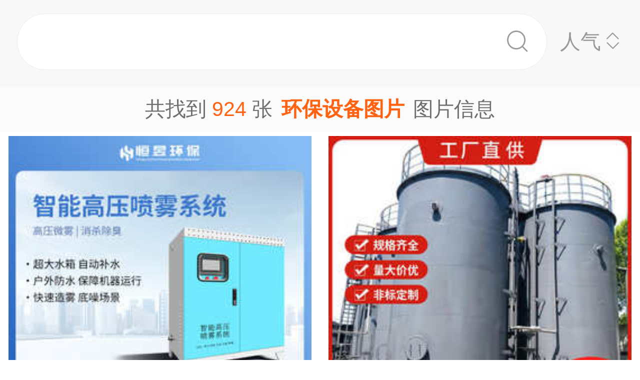

--- FILE ---
content_type: text/html;charset=UTF-8
request_url: https://m.1688.com/pic/-BBB7B1A3C9E8B1B8CDBCC6AC.html
body_size: 13072
content:
<!DOCTYPE html>
<html>
<head>
  <meta charset="utf-8">
  <meta http-equiv="x-ua-compatible" content="ie=edge">
  <meta name="applicable-device" content="mobile">
  <meta name="data-spm" content="a261b">
  <meta name="viewport" content="width=device-width, initial-scale=1.0, minimum-scale=1.0, maximum-scale=1.0, user-scalable=no">
  <meta name="keywords" content="环保设备,环保设备大全">
  <meta name="description" content="阿里巴巴为您找到约924张环保设备，阿里巴巴的环保设备大全拥有海量精选高清图片，大量的细节图，多角度拍摄，全方位真人展示，为您购买环保设备相关产品提供全方位的图片参考。您还可以找河北环保设备,除烟环保设备,环保设备水处理,环保设备公司,山东环保设备,环保设备生产,天津环保设备,环保设备有限公司,环保炼油设备,除尘设备 环保等相关产品图片信息。">
  <meta property="og:type" content="image" />
  <meta property="og:image" content="https://cbu01.alicdn.com/img/ibank/2020/642/366/18121663246_1131300689.search.jpg" />
  <link rel="canonical" href="https://m.1688.com/pic/-BBB7B1A3C9E8B1B8CDBCC6AC.html" />
  <link rel="shortcut icon" type="image/x-icon" href="//cbu01.alicdn.com/favicon.ico?_=2020" />
  <link rel="dns-prefetch" href="//g.alicdn.com">
  <link rel="dns-prefetch" href="//gw.alicdn.com">
  <link rel="dns-prefetch" href="//at.alicdn.com">
  <link rel="dns-prefetch" href="//cbu01.alicdn.com">
  <link rel="prefetch" href="//at.alicdn.com/t/font_517299_345i7s00onefjemi.ttf">
  <link href="/57px.png" rel="apple-touch-icon-precomposed" sizes="57x57" />
  <link href="/72px.png" rel="apple-touch-icon-precomposed" sizes="72x72" />
  <link href="/114px.png" rel="apple-touch-icon-precomposed" sizes="114x114" />
  <link href="/144px.png" rel="apple-touch-icon-precomposed" sizes="144x144" />
  <title>环保设备图片-海量高清环保设备图片大全 - 阿里巴巴</title>
      
        <link rel="stylesheet" href="//b.alicdn.com/c/npm/hypernova-app/seo-wap/c/??biz/m-search-cardslider/1.0.6/index.css,lib/normalize/7.1.0/index.css,lib/call-all-app/1.1.0/index.css,common/m-seo-search-bar-simple/1.0.10/index.css,biz/m-seo-pic/1.0.11/index.css,common/m-search-modal/1.0.14/index.css,biz/m-search-navigo-bridge/1.0.3/index.css,common/m-search-errors/1.0.1/index.css,lib/m-reset-css/1.1.7/index.css,common/m-search-backtop/1.0.0/index.css,common/m-search-footer/1.0.0/index.css">
      <script src="//g.alicdn.com/hypernova-app/hypernova-mobile-core/c/lib/seajs/0.0.1/sea.js"></script>
  <script src="//g.alicdn.com/mtb/??lib-promise/3.1.3/polyfillB.js,lib-mtop/2.6.1/mtop.js"></script>
  <script src="//b.alicdn.com/s/polyfill.min.js?features=default,fetch,RegeneratorRuntime"></script>
  <script type="text/javascript" src="//astyle.alicdn.com/??fdevlib/js/gallery/jquery/jquery-latest.js"></script>
  <script src="//g.alicdn.com/hypernova-app/hypernova-mobile-core/c/??lib/si/0.0.1/index.js,lib/fastclick/0.0.1/index.js,lib/mext-hd/0.0.1/index.js,lib/si-plugin-viewport/0.0.1/index.js,lib/si-plugin-bindevents/0.0.1/index.js,lib/si-plugin-mtop/0.0.1/index.js,lib/detector/0.0.1/index.js,lib/si-plugin-ua/0.0.1/index.js,lib/si-plugin-document-title/0.0.1/index.js,lib/si-plugin-cookie/0.0.1/index.js,lib/si-bootstrap/0.0.1/index.js"></script>
  <script src="//g.alicdn.com/assets-group/jplus/0.0.9/index.js"></script>
  <script>
    window.seajs.config({
      alias: {
        "lib/si": "lib/si/0.0.1/index",
        "lib/mext-hd": "lib/mext-hd/0.0.1/index",
        "lib/fastclick": "lib/fastclick/0.0.1/index.js",
        "lib/si-plugin-viewport": "lib/si-plugin-viewport/0.0.1/index",
        "lib/si-plugin-bindevents": "lib/si-plugin-bindevents/0.0.1/index",
        "lib/si-plugin-mtop": "lib/si-plugin-mtop/0.0.1/index",
        "lib/detector":"lib/detector/0.0.1/index",
        "lib/si-plugin-ua": "lib/si-plugin-ua/0.0.1/index",
        "lib/si-plugin-document-title": "lib/si-plugin-document-title/0.0.1/index",
        "lib/si-plugin-cookie": "lib/si-plugin-cookie/0.0.1/index",
        "lib/si-bootstrap": "lib/si-bootstrap/0.0.1/index"
      }
    });
  </script>
          <script src="//b.alicdn.com/c/npm/hypernova-app/seo-wap/c/??lib/histate/1.1.0/index.js,biz/m-search-cardslider/1.0.6/index.js,lib/app-detector/1.1.0/index.js,lib/struct/4.3.0/index.js,lib/storage/1.1.0/index.js,lib/call-all-app/1.1.0/index.js,common/m-seo-search-bar-simple/1.0.10/index.js,lib/navigo/1.1.1/index.js,biz/m-seo-pic/1.0.11/index.js,lib/overscroll-behavior/1.0.3/index.js,common/m-search-modal/1.0.14/index.js,biz/m-search-navigo-bridge/1.0.3/index.js,common/m-search-errors/1.0.1/index.js,lib/lazyload/10.5.0/index.js,common/m-search-backtop/1.0.0/index.js,common/m-search-footer/1.0.0/index.js,lib/call-mini-app/1.1.0/index.js"></script>
    
      <script>
    window.seajs.config({alias: {"lib/histate":"lib/histate/1.1.0/index","biz/m-search-cardslider":"biz/m-search-cardslider/1.0.6/index","lib/app-detector":"lib/app-detector/1.1.0/index","lib/struct":"lib/struct/4.3.0/index","lib/storage":"lib/storage/1.1.0/index","lib/call-all-app":"lib/call-all-app/1.1.0/index","common/m-seo-search-bar-simple":"common/m-seo-search-bar-simple/1.0.10/index","lib/navigo":"lib/navigo/1.1.1/index","biz/m-seo-pic":"biz/m-seo-pic/1.0.11/index","lib/overscroll-behavior":"lib/overscroll-behavior/1.0.3/index","common/m-search-modal":"common/m-search-modal/1.0.14/index","biz/m-search-navigo-bridge":"biz/m-search-navigo-bridge/1.0.3/index","common/m-search-errors":"common/m-search-errors/1.0.1/index","lib/lazyload":"lib/lazyload/10.5.0/index","common/m-search-backtop":"common/m-search-backtop/1.0.0/index","common/m-search-footer":"common/m-search-footer/1.0.0/index","lib/call-mini-app":"lib/call-mini-app/1.1.0/index"}});
    window.seajs.require('lib/mext-hd')(75, 1);
    window.seajs.require('lib/si-bootstrap')(["m-search-cardslider","call-all-app","m-seo-search-bar-simple","m-seo-pic","m-search-modal","m-search-navigo-bridge","m-search-backtop","m-search-footer"], {"m-search-cardslider":"biz/m-search-cardslider","m-seo-search-bar-simple":"common/m-seo-search-bar-simple","m-search-backtop":"common/m-search-backtop","m-seo-pic":"biz/m-seo-pic","m-search-navigo-bridge":"biz/m-search-navigo-bridge","m-search-modal":"common/m-search-modal","call-all-app":"lib/call-all-app","m-search-footer":"common/m-search-footer"});
</script>
  <script type="application/ld+json">
    {
      "@context": "https://ziyuan.baidu.com/contexts/cambrian.jsonld",
      "@id": "https://m.1688.com/pic/-BBB7B1A3C9E8B1B8CDBCC6AC.html",
      "appid": "1595357276540749",
      "title": "环保设备图片-海量高清环保设备图片大全 - 阿里巴巴",
      "images": "[https://cbu01.alicdn.com/img/ibank/2020/642/366/18121663246_1131300689.search.jpg, https://cbu01.alicdn.com/img/ibank/O1CN01vnuzrH1RqhRetJaMw_!!2213140232163-0-cib.search.jpg, https://cbu01.alicdn.com/img/ibank/O1CN01EBgZPx1spJxip7az0_!!2210175565815-0-cib.search.jpg]",
      "description": "阿里巴巴为您找到约924张环保设备，阿里巴巴的环保设备大全拥有海量精选高清图片，大量的细节图，多角度拍摄，全方位真人展示，为您购买环保设备相关产品提供全方位的图片参考。您还可以找河北环保设备,除烟环保设备,环保设备水处理,环保设备公司,山东环保设备,环保设备生产,天津环保设备,环保设备有限公司,环保炼油设备,除尘设备 环保等相关产品图片信息。",
      "pubDate": "2019-01-10T00:00:00",
      "upDate": "2026-01-23T00:00:00"
    }
  </script>
</head>
<body data-spm="12436361"><script>
with(document)with(body)with(insertBefore(createElement("script"),firstChild))setAttribute("exparams","category=&userid=&aplus&asid=AQAAAABNBHNpmg00IgAAAAB9r069UXk9DQ==&aat=&abb=&ret=ali%5fresin%5ftrace%3dc%5fsrescnt%3d924%7cc%5fsep%3d1%7cc%5fset%3d1006%7cc%5fsefilter%3d0%7cc%5fsemi%3d0%7cc%5fsek%3d%25BB%25B7%25B1%25A3%25C9%25E8%25B1%25B8%25CD%25BC%25C6%25AC%7cc%5fbid%3d20190102%5f2&c_signed=&hn=vine%2dcnseo033070150012%2ecenter%2ena620&at_bu=cbu&sidx=gl3fQRi6nF39LUaMVpxQL77dqdxrN7Ekrl358iHq41pLG+SCmiZeqZRzF4LFIFDVOvbUWp3lYJxzY2H0KI12cdd3B7d21YbobPl3MLWOm2NGaqk44k8BeRDjEsE1muOBFJSSKaVpJM3rf5etEh+g2zVyXaiphcEB+IBqEIMMCdI=",id="beacon-aplus",src="//g.alicdn.com/alilog/??/aplus_plugin_b2bfront/index.js,mlog/aplus_wap.js")
</script>
  <script>
    window.seajs.require('lib/mext-hd')(75, (screen.availWidth || screen.width) / 375);
  </script>
    <script>
    var jplusUtil = window.jplusUtil
    var setConfig = jplusUtil && jplusUtil.setConfig

    setConfig('goldlog', [{
      selectorAttr: 'data-jplus-goldlog-data',
      type: 'clk',
      postUrl: '//gm.mmstat.com',
      path: '/btob.4'
    }])

    setConfig('exp', {
      config: {
        selector: '.item-link',
        visible: '0.3',
        duration: '300',
        tagName: 'data-jplus-exp-base',
        postUrl: 'https://dj.1688.com/ci_bb_group',
        postParams: 'batchFeedbackList',
        postSize: 'max',
        method: 'post',
        propsMap: {
          url: 'data-jplus-exp-url'
        },
      }
    })
  </script>
  
<script src="//g.alicdn.com/assets-group/call-in/0.0.2/index.js"></script>

<script src="//air.1688.com/alim-h5/h5-wireless-script/pages/banner-and-poplayer.js?wh_ttid=native"></script>

<script src=https://g.alicdn.com/assets-group/cbu-splus/0.0.8/index.js></script>

<call-all-app></call-all-app>


<m-search-navigo-bridge>
</m-search-navigo-bridge>
<m-search-modal>
	<div class="search-modal"></div>
</m-search-modal>

 <m-seo-search-bar-simple>

	<div class="search-bar">
		<div class="main-title">
														</div>
    
		<div class="main-block">
			<div class="bar_search">
				<button class="bar_search-btn" >
					<span class="bar_search-btn_text"></span>
					<i class="icon search bar_search-icon_search"></i>    
				</button>
				<div id="filter" class="filter_group-item price-filter">
					<span>人气</span>
					<i class="icon back filter_group-price_icon top"></i>
					<i class="icon back filter_group-price_icon bottom"></i>
				</div>
			</div>
		</div>
	</div>
</m-seo-search-bar-simple>

<m-seo-pic
  data-props-listdata=    '{"keywords":"环保设备图片"}'
>
<div class="search-list">
	<div class="list_counter">
		<span>共找到&nbsp;<span id="counter-number">924</span>&nbsp;张<h1 id="counter-name">环保设备图片</h1>图片信息</span>
	</div>
			<div id="list-main" class="list_column pic-group"  data-spm="20190109">
																					<a class="pic-item item-link" href="//dj.1688.com/ci_bb?a=1881739238&e=pGAU-tPQypj2Vg.ibjm.LSALym.Mx6-sVKmtoirgQa4iyQw6hiWXHL2sBJAibZA9achtaDLGnqBjztODGtpAomyu.M66SDscFZaXzDqodeO9FkSHtnEbTjiOGpH2sCXgBcV8Q4mbRG85PDQTdYZAUurTNfZyI1S8.Hlw-QgyU4Fk-YCNxEGmoM7x7Jj4hdb112YJ..h-QBY7trGBGzJFXSwcaWMgWE9KplBLp95xm6hsJTWK0WX8NQ6Eauyw3Xyfd0X5AuxDIVr.mk73pXPXezw8.7wFdIjKoq1GrNZeE85O58sfWnzJigQXlKlQec9BA8.Ad1.1Kspr4oJEHkt6bkcAMkcy0L3ZZkCMnVPlmwgOzhG6mgYgklyAJVefFt1dy3VmoJUNYwzQBtdEXGgjZqbYMaWKvcbzjf.Zb3ppT7Kzr85cn9o1OoereZgACtfjNpmIhWQJv-PjUffjCavT112HamGn.B7Jxn16WYlbWrZSaDp22KPrG8MNGgY1NtUH7CqhNSk2BUfOSAVugHm2nwh9Sap3LHa9.-H-7Dffy5jSxHdXljD2-ZLOjDSsQrRaI6MdD9gY-ms9QoHcaj.TFJSHSmY.1BK1bYRbz3p5RgdHoOzvJw2c23erEouUOvJqei4fMRgu24iYXLIaGv-5Qe.UiPEf7Hp8rKq3BojoZlRnFEQ4NEVnSJXQsxh9jgfjeqCGkm8LSIcantelf0B-QdK6M4TCtlEvyN567.X0f7k-0BVuLtkOry-XIx0n7jJeScgFsAM10Dqjtc9pn1LA8m-1upxZtaXtgjr.gZ.rxF1XVLRgqWc63oL6OgkzEU4LUOdL0SWM1ikvf9d-4hwtBxXfBJlb9YYi1CWd3yVgv1IrhP-2fSY1uUXRycGaXmBdrIt3Ee17AVotTK5iCPkxUoofMm-Ys8rMuKX3es60zDhmavloe1s.PlMxXxQwEf6N1bWETKJFHG3Ju52nHW75dRj-9O.L-m9FwE8Pk-s1QACYhoffLwffs.KmMDOKJi6-ZJh.X-LOGfqzPkjx7ZWByPf462PsB2qnbckZS2O9msgYnBj8iQUJs7pidcl04tTvlihMPiTZ.Is_&v=4&ap=1&rp=1"  data-tracker="offer"  data-aplus-report="_p_isad@1^cbu_ad_sessionid@3e07c46a106cb80d9f47f08925dd2b21^cbu_ad_adgroup_id@1332107536" data-jplus-exp-url='https://dj.1688.com/ci_bb?a=1881739238&e=pGAU-tPQypj2Vg.ibjm.LSALym.Mx6-sVKmtoirgQa4iyQw6hiWXHL2sBJAibZA9achtaDLGnqBjztODGtpAomyu.M66SDscFZaXzDqodeO9FkSHtnEbTjiOGpH2sCXgBcV8Q4mbRG85PDQTdYZAUurTNfZyI1S8.Hlw-QgyU4Fk-YCNxEGmoM7x7Jj4hdb112YJ..h-QBY7trGBGzJFXSwcaWMgWE9KplBLp95xm6hsJTWK0WX8NQ6Eauyw3Xyfd0X5AuxDIVr.mk73pXPXezw8.7wFdIjKoq1GrNZeE85O58sfWnzJigQXlKlQec9BA8.Ad1.1Kspr4oJEHkt6bkcAMkcy0L3ZZkCMnVPlmwgOzhG6mgYgklyAJVefFt1dy3VmoJUNYwzQBtdEXGgjZqbYMaWKvcbzjf.Zb3ppT7Kzr85cn9o1OoereZgACtfjNpmIhWQJv-PjUffjCavT112HamGn.B7Jxn16WYlbWrZSaDp22KPrG8MNGgY1NtUH7CqhNSk2BUfOSAVugHm2nwh9Sap3LHa9.-H-7Dffy5jSxHdXljD2-ZLOjDSsQrRaI6MdD9gY-ms9QoHcaj.TFJSHSmY.1BK1bYRbz3p5RgdHoOzvJw2c23erEouUOvJqei4fMRgu24iYXLIaGv-5Qe.UiPEf7Hp8rKq3BojoZlRnFEQ4NEVnSJXQsxh9jgfjeqCGkm8LSIcantelf0B-QdK6M4TCtlEvyN567.X0f7k-0BVuLtkOry-XIx0n7jJeScgFsAM10Dqjtc9pn1LA8m-1upxZtaXtgjr.gZ.rxF1XVLRgqWc63oL6OgkzEU4LUOdL0SWM1ikvf9d-4hwtBxXfBJlb9YYi1CWd3yVgv1IrhP-2fSY1uUXRycGaXmBdrIt3Ee17AVotTK5iCPkxUoofMm-Ys8rMuKX3es60zDhmavloe1s.PlMxXxQwEf6N1bWETKJFHG3Ju52nHW75dRj-9O.L-m9FwE8Pk-s1QACYhoffLwffs.KmMDOKJi6-ZJh.X-LOGfqzPkjx7ZWByPf462PsB2qnbckZS2O9msgYnBj8iQUJs7pidcl04tTvlihMPiTZ.Is_&v=4&ap=1&rp=1&action=feedback&lut=1' >
															<img class="image_src" data-src="//cbu01.alicdn.com/img/ibank/O1CN01P3irDr1b7xC2PDphj_!!2217723893419-0-cib.jpg_270x270xzq60.jpg" src="//cbu01.alicdn.com/img/ibank/O1CN01P3irDr1b7xC2PDphj_!!2217723893419-0-cib.jpg_270x270xzq60.jpg" alt="垃圾房喷雾除臭系统填埋厂屠宰场喷雾消毒除臭设备高压喷雾装置" />
													<h3 class="pic-item_title">
								垃圾房喷雾除臭系统填埋厂屠宰场喷雾消毒除臭<font color=red>设备</font>高压喷雾装置
																											<div class="item-info_p4p">
											<span>广告</span>
										</div>
																								</h3>
											</a>


				
																						<a class="pic-item item-link" href="//dj.1688.com/ci_bb?a=1881739238&e=Xqc4lZseX7H2Vg.ibjm.LSALym.Mx6-sVKmtoirgQa4iyQw6hiWXHL2sBJAibZA9achtaDLGnqA5Y8pU10LCLZgyrX8KX1ozkLID8VW-Bereb0Agsp3eHTiOGpH2sCXghCxUKzh6xV0-t9Ga0qPFderTNfZyI1S8.Hlw-QgyU4Fk-YCNxEGmoM7x7Jj4hdb112YJ..h-QBbCkDKSCnzgcLUyuCkK-RLqplBLp95xm6jarMbHk4Slhw6Eauyw3XyflsY7DJ3oyi3.mk73pXPXezw8.7wFdIjKoq1GrNZeE85O58sfWnzJigQXlKlQec9BA8.Ad1.1Kspr4oJEHkt6bkcAMkcy0L3ZZkCMnVPlmwgOzhG6mgYgklyAJVefFt1dy3VmoJUNYwzQBtdEXGgjZqbYMaWKvcbzjf.Zb3ppT7IcqjMgTd1JLdPnFy7XVQ4TYWcef0UD7HM2L0YnMlVhKF2HamGn.B7JTUnFXyii5tc7PF5ZzVBYusMNGgY1NtUH7CqhNSk2BUfOSAVugHm2n4r.0IPd2X5ZVvTxvK8UwuyRcP5mY4hpEVsCX8bISeR7DRUJ6d.TRkoh.TQDvlwW3Mx0H60lL66cayQ15WUBk6MwTQB.VSNQPBMAyr0.QqUU7fRrWUcsw6py.3APauVBLwpMO-44Kdq9R9uVwy-.hIwcCEBBj71Jc-ZedQ3dCqI0l4GVX8YiVyU.aazu3Vqabls7DRDE.g.bVMnWA44q-jFrlaEwqTqAZr9TEsYOeyGocRNGEbaqzJKpImH2InRbxl6n8rRaqzrH24Cgg5QbaWsBiw.2wiOOaUdd.GQYrlDlyCJee82jfAKBC.xu7RfkVisZiVltgTf7TZ1ltpfb9n8lE1IiYTEb9sWGHmUb.6uusgsIHBwrPNEqeMk.sI0V9xDhIcD5wllojkvy5QVOSSPpDq7M5skZOWghg9.u7W9WEv9Pq9USCHzXY59qNdwnEkt5HNqiu5.DEEWB-ceWJ5FOD7..eM1VtOIpnHbPS82v5xqZHffaydaHYnIZzApC2nSpYu06BTzzfa-PioSjTxC.SKCKUGCj9.rIgABLwqzud9HSYpqXZBI_&v=4&ap=2&rp=2"  data-tracker="offer"  data-aplus-report="_p_isad@1^cbu_ad_sessionid@3e07c46a106cb80d9f47f08925dd2b21^cbu_ad_adgroup_id@1206042062" data-jplus-exp-url='https://dj.1688.com/ci_bb?a=1881739238&e=Xqc4lZseX7H2Vg.ibjm.LSALym.Mx6-sVKmtoirgQa4iyQw6hiWXHL2sBJAibZA9achtaDLGnqA5Y8pU10LCLZgyrX8KX1ozkLID8VW-Bereb0Agsp3eHTiOGpH2sCXghCxUKzh6xV0-t9Ga0qPFderTNfZyI1S8.Hlw-QgyU4Fk-YCNxEGmoM7x7Jj4hdb112YJ..h-QBbCkDKSCnzgcLUyuCkK-RLqplBLp95xm6jarMbHk4Slhw6Eauyw3XyflsY7DJ3oyi3.mk73pXPXezw8.7wFdIjKoq1GrNZeE85O58sfWnzJigQXlKlQec9BA8.Ad1.1Kspr4oJEHkt6bkcAMkcy0L3ZZkCMnVPlmwgOzhG6mgYgklyAJVefFt1dy3VmoJUNYwzQBtdEXGgjZqbYMaWKvcbzjf.Zb3ppT7IcqjMgTd1JLdPnFy7XVQ4TYWcef0UD7HM2L0YnMlVhKF2HamGn.B7JTUnFXyii5tc7PF5ZzVBYusMNGgY1NtUH7CqhNSk2BUfOSAVugHm2n4r.0IPd2X5ZVvTxvK8UwuyRcP5mY4hpEVsCX8bISeR7DRUJ6d.TRkoh.TQDvlwW3Mx0H60lL66cayQ15WUBk6MwTQB.VSNQPBMAyr0.QqUU7fRrWUcsw6py.3APauVBLwpMO-44Kdq9R9uVwy-.hIwcCEBBj71Jc-ZedQ3dCqI0l4GVX8YiVyU.aazu3Vqabls7DRDE.g.bVMnWA44q-jFrlaEwqTqAZr9TEsYOeyGocRNGEbaqzJKpImH2InRbxl6n8rRaqzrH24Cgg5QbaWsBiw.2wiOOaUdd.GQYrlDlyCJee82jfAKBC.xu7RfkVisZiVltgTf7TZ1ltpfb9n8lE1IiYTEb9sWGHmUb.6uusgsIHBwrPNEqeMk.sI0V9xDhIcD5wllojkvy5QVOSSPpDq7M5skZOWghg9.u7W9WEv9Pq9USCHzXY59qNdwnEkt5HNqiu5.DEEWB-ceWJ5FOD7..eM1VtOIpnHbPS82v5xqZHffaydaHYnIZzApC2nSpYu06BTzzfa-PioSjTxC.SKCKUGCj9.rIgABLwqzud9HSYpqXZBI_&v=4&ap=2&rp=2&action=feedback&lut=1' >
															<img class="image_src" data-src="//cbu01.alicdn.com/img/ibank/O1CN01mlsYmT1fphHQ7bXsh_!!2214120454056-0-cib.jpg_270x270xzq60.jpg" src="//cbu01.alicdn.com/img/ibank/O1CN01mlsYmT1fphHQ7bXsh_!!2214120454056-0-cib.jpg_270x270xzq60.jpg" alt="芬顿催化设备废水处理氧化反应器罐罐规格可选环保节能" />
													<h3 class="pic-item_title">
								芬顿催化<font color=red>设备</font>废水处理氧化反应器罐罐规格可选<font color=red>环保</font>节能
																											<div class="item-info_p4p">
											<span>广告</span>
										</div>
																								</h3>
											</a>


				
																						<a class="pic-item item-link" href="//dj.1688.com/ci_bb?a=1881739238&e=TSDU2LTnTLf2Vg.ibjm.LSALym.Mx6-sVKmtoirgQa4iyQw6hiWXHL2sBJAibZA9WG.ruWQevBqsD3vuKHgqDJN4pPIOp7qj80IFIliCVDxTXKVr.evHby8y84a8D5N9AQGLeYsECobW1ZEcD38YbFOfet255uLv-s-1n3WpXACsiAAE5Gpvlj.s5GBfA7mooD2H9BQ0EgLYCOQVsmDNF0hSgJbeFV3NTS3hTzO7PVEkXE0K9JYhmZnVb4QMnZ7mj0JUOZCdKDInmSCPG939tX91z.Zd4Lfs73MwmgCk4fa8dGGkiz4YOFbbQWE6SCR.1aplC3e0Gu5rOqykbP2KtF8DcOPT9QB6DI1nA6PXNYjDDUp30Q54u5RbV3S7Wps9uCOp8vK7CgTQMcmVMvTheNFiAGzxpy1uMK0wDsJxhnexWXurZMBz4ASItha3vCxBc4wF3.[base64].FezieY6gEjTciM5ym4hkoSQ74-vqxphnqW9sHkHU6wptiQX93NIbToJBDGYsyXhvscjn2fkymcrAKN9.6CK5hbgzKBdlsW6S7LQh23vPTm8ZioE-IFQg4X9-Y.TboSM9Ddaydcj-TRGWUGr3AyyhkZKjoxzWh5quFj47qvHyGBCk3cmA1hEpL5EA9.EElejRhd4yS7Wpki7zRbVt-yF5aRY43L7ERhJvjrPuLhk8mnxo-8tKm7YxqzB.Q7o.VocZBSciqWDB.38B-Uhpacq9Ny0sUVpI6h5Z3-8Vm62I9vLFaq-sPFykDWC5o.22WX1-OuH3wxzM3HuDKVJIUdqsRGqk-COpBiWesk1KzSCxqdiIhLemEBhfCXwsgtQic8Kk3yeelWuqeA4fxS45bCxsjX.e6mH96ySRO6FkSMcs59jMjdHG2gh.e9kfE_&v=4&ap=3&rp=3"  data-tracker="offer"  data-aplus-report="_p_isad@1^cbu_ad_sessionid@3e07c46a106cb80d9f47f08925dd2b21^cbu_ad_adgroup_id@1371527569" data-jplus-exp-url='https://dj.1688.com/ci_bb?a=1881739238&e=TSDU2LTnTLf2Vg.ibjm.LSALym.Mx6-sVKmtoirgQa4iyQw6hiWXHL2sBJAibZA9WG.ruWQevBqsD3vuKHgqDJN4pPIOp7qj80IFIliCVDxTXKVr.evHby8y84a8D5N9AQGLeYsECobW1ZEcD38YbFOfet255uLv-s-1n3WpXACsiAAE5Gpvlj.s5GBfA7mooD2H9BQ0EgLYCOQVsmDNF0hSgJbeFV3NTS3hTzO7PVEkXE0K9JYhmZnVb4QMnZ7mj0JUOZCdKDInmSCPG939tX91z.Zd4Lfs73MwmgCk4fa8dGGkiz4YOFbbQWE6SCR.1aplC3e0Gu5rOqykbP2KtF8DcOPT9QB6DI1nA6PXNYjDDUp30Q54u5RbV3S7Wps9uCOp8vK7CgTQMcmVMvTheNFiAGzxpy1uMK0wDsJxhnexWXurZMBz4ASItha3vCxBc4wF3.[base64].FezieY6gEjTciM5ym4hkoSQ74-vqxphnqW9sHkHU6wptiQX93NIbToJBDGYsyXhvscjn2fkymcrAKN9.6CK5hbgzKBdlsW6S7LQh23vPTm8ZioE-IFQg4X9-Y.TboSM9Ddaydcj-TRGWUGr3AyyhkZKjoxzWh5quFj47qvHyGBCk3cmA1hEpL5EA9.EElejRhd4yS7Wpki7zRbVt-yF5aRY43L7ERhJvjrPuLhk8mnxo-8tKm7YxqzB.Q7o.VocZBSciqWDB.38B-Uhpacq9Ny0sUVpI6h5Z3-8Vm62I9vLFaq-sPFykDWC5o.22WX1-OuH3wxzM3HuDKVJIUdqsRGqk-COpBiWesk1KzSCxqdiIhLemEBhfCXwsgtQic8Kk3yeelWuqeA4fxS45bCxsjX.e6mH96ySRO6FkSMcs59jMjdHG2gh.e9kfE_&v=4&ap=3&rp=3&action=feedback&lut=1' >
															<img class="image_src" data-src="//cbu01.alicdn.com/img/ibank/O1CN01OjdLg61SGoMp1JkTZ_!!3471872220-0-cib.jpg_270x270xzq60.jpg" src="//cbu01.alicdn.com/img/ibank/O1CN01OjdLg61SGoMp1JkTZ_!!3471872220-0-cib.jpg_270x270xzq60.jpg" alt="饭店宾馆废水 学校部队生活区一体化污水处理器 医院污水处理设备" />
													<h3 class="pic-item_title">
								饭店宾馆废水 学校部队生活区一体化污水处理器 医院污水处理<font color=red>设备</font>
																											<div class="item-info_p4p">
											<span>广告</span>
										</div>
																								</h3>
											</a>


				
																						<a class="pic-item item-link" href="//dj.1688.com/ci_bb?a=1881739238&e=hbVYgK-6qR.2Vg.ibjm.LSALym.Mx6-sVKmtoirgQa4iyQw6hiWXHL2sBJAibZA9achtaDLGnqAB4dKvbekblWH-fUw9OkOY-2uJDBQBXg6V7dp-BmTZOTiOGpH2sCXgC1bTgmnGRTvMEQAtwEiWlerTNfZyI1S8.Hlw-QgyU4Fk-YCNxEGmoM7x7Jj4hdb112YJ..h-QBYmBxYt7KjtIlPVHp6tPXHFplBLp95xm6guKvAD3UkClw6Eauyw3XyflsY7DJ3oyi3.mk73pXPXezw8.7wFdIjKoq1GrNZeE85O58sfWnzJigQXlKlQec9BA8.Ad1.1Kspr4oJEHkt6bkcAMkcy0L3ZZkCMnVPlmwgOzhG6mgYgklyAJVefFt1dy3VmoJUNYwzQBtdEXGgjZqbYMaWKvcbzjf.Zb3ppT7Kjdi1VyZAxUN1.FGwwhCEIb0jpgQ8-RQ3BalaGbCt5612HamGn.B7JTUtu8KcDXNE1Pz0D7Mp-hsMNGgY1NtUH7CqhNSk2BUfOSAVugHm2n4r.0IPd2X5ZVvTxvK8UwuyRcP5mY4hpEVsCX8bISeR7DRUJ6d.TRkoh.TQDvlwW3Mx0H60lL66cayQ15WUBk6MwTQB.VSNQPBMAyr0.QqUU7fRrWUcsw6py.3APauVBLwpMO-44Kdq9R9uVwy-.hIwcCEBBj71Jc-ZedQ3dCqI0l4GVX8YiVyU.aazu3Vqabls7DRDE.g.bVMnWA44q-jFrlaEwqTqAZr9TEsYOeyGocRNGEbaqzJKpImH2InRbxl6n8rRaqzrH24Cgg5QbaWsBiw.2wiOOaUdd.GQYrlDlyCJee82jfAKBC.xu7RfkVisZiVltgTf7TZ1ltpfb9n8lE1IiYTEb9sWGHmUb.6uusgsIHBwrPNEqeMk.sI0V9xDhIcD5wllojkvy5QVOSSPpDq7M5skZOWghg9.u7W9WEv9Pq9USCHzXY59qNdwnEkt5HNqiu5.DEEWB-ceWJ5HSZkDmj3Ai.V2MB1CAY7dK5xqZHffaydaHYnIZzApC2nSpYu06BTzzfa-PioSjTxC.SKCKUGCj9.rIgABLwqzud9HSYpqXZBI_&v=4&ap=4&rp=4"  data-tracker="offer"  data-aplus-report="_p_isad@1^cbu_ad_sessionid@3e07c46a106cb80d9f47f08925dd2b21^cbu_ad_adgroup_id@1056695625" data-jplus-exp-url='https://dj.1688.com/ci_bb?a=1881739238&e=hbVYgK-6qR.2Vg.ibjm.LSALym.Mx6-sVKmtoirgQa4iyQw6hiWXHL2sBJAibZA9achtaDLGnqAB4dKvbekblWH-fUw9OkOY-2uJDBQBXg6V7dp-BmTZOTiOGpH2sCXgC1bTgmnGRTvMEQAtwEiWlerTNfZyI1S8.Hlw-QgyU4Fk-YCNxEGmoM7x7Jj4hdb112YJ..h-QBYmBxYt7KjtIlPVHp6tPXHFplBLp95xm6guKvAD3UkClw6Eauyw3XyflsY7DJ3oyi3.mk73pXPXezw8.7wFdIjKoq1GrNZeE85O58sfWnzJigQXlKlQec9BA8.Ad1.1Kspr4oJEHkt6bkcAMkcy0L3ZZkCMnVPlmwgOzhG6mgYgklyAJVefFt1dy3VmoJUNYwzQBtdEXGgjZqbYMaWKvcbzjf.Zb3ppT7Kjdi1VyZAxUN1.FGwwhCEIb0jpgQ8-RQ3BalaGbCt5612HamGn.B7JTUtu8KcDXNE1Pz0D7Mp-hsMNGgY1NtUH7CqhNSk2BUfOSAVugHm2n4r.0IPd2X5ZVvTxvK8UwuyRcP5mY4hpEVsCX8bISeR7DRUJ6d.TRkoh.TQDvlwW3Mx0H60lL66cayQ15WUBk6MwTQB.VSNQPBMAyr0.QqUU7fRrWUcsw6py.3APauVBLwpMO-44Kdq9R9uVwy-.hIwcCEBBj71Jc-ZedQ3dCqI0l4GVX8YiVyU.aazu3Vqabls7DRDE.g.bVMnWA44q-jFrlaEwqTqAZr9TEsYOeyGocRNGEbaqzJKpImH2InRbxl6n8rRaqzrH24Cgg5QbaWsBiw.2wiOOaUdd.GQYrlDlyCJee82jfAKBC.xu7RfkVisZiVltgTf7TZ1ltpfb9n8lE1IiYTEb9sWGHmUb.6uusgsIHBwrPNEqeMk.sI0V9xDhIcD5wllojkvy5QVOSSPpDq7M5skZOWghg9.u7W9WEv9Pq9USCHzXY59qNdwnEkt5HNqiu5.DEEWB-ceWJ5HSZkDmj3Ai.V2MB1CAY7dK5xqZHffaydaHYnIZzApC2nSpYu06BTzzfa-PioSjTxC.SKCKUGCj9.rIgABLwqzud9HSYpqXZBI_&v=4&ap=4&rp=4&action=feedback&lut=1' >
															<img class="image_src" data-src="//cbu01.alicdn.com/img/ibank/O1CN01FdI5Zo1IyBW8c70v4_!!2212901650961-0-cib.jpg_270x270xzq60.jpg" src="//cbu01.alicdn.com/img/ibank/O1CN01FdI5Zo1IyBW8c70v4_!!2212901650961-0-cib.jpg_270x270xzq60.jpg" alt="学校医院制衣厂污水废水处理设备医院疾控中心装置一体机成套系统" />
													<h3 class="pic-item_title">
								学校医院制衣厂污水废水处理<font color=red>设备</font>医院疾控中心装置一体机成套系统
																											<div class="item-info_p4p">
											<span>广告</span>
										</div>
																								</h3>
											</a>


				
																<a href="//m.1688.com/offer/643007639844.html" class="pic-item">
										<img class="image_src" data-src="https://cbu01.alicdn.com/img/ibank/2020/642/366/18121663246_1131300689.jpg_270x270xzq60.jpg" src="https://cbu01.alicdn.com/img/ibank/2020/642/366/18121663246_1131300689.jpg_270x270xzq60.jpg" alt="气力输送机图片环保无尘石灰石粉抽吸机粉煤灰清库气力输送机" />
													<h3 class="pic-item_title">
								气力输送机图片环保无尘石灰石粉抽吸机粉煤灰清库气力输送机
															</h3>
											</a>


				
																<a href="//m.1688.com/offer/811841887954.html" class="pic-item">
										<img class="image_src" data-src="https://cbu01.alicdn.com/img/ibank/O1CN01vnuzrH1RqhRetJaMw_!!2213140232163-0-cib.jpg_270x270xzq60.jpg" src="https://cbu01.alicdn.com/img/ibank/O1CN01vnuzrH1RqhRetJaMw_!!2213140232163-0-cib.jpg_270x270xzq60.jpg" alt="刮泥机型号参数刮泥机图片刮泥机结构图刮泥机工作原理刮泥机设备" />
													<h3 class="pic-item_title">
								刮泥机型号参数刮泥机图片刮泥机结构图刮泥机工作原理刮泥机设备
															</h3>
											</a>


				
																						<a class="pic-item item-link" href="//dj.1688.com/ci_bb?a=1881739238&e=PGR8JSc8Gwf2Vg.ibjm.LSALym.Mx6-sVKmtoirgQa4iyQw6hiWXHL2sBJAibZA9achtaDLGnqBUONoilD5BvUJZhZHiiaZqOQGFEpyUrmJlx680CEPzMDiOGpH2sCXgGZnrLPZSUdsLI-wvr.28oumlKrfTsO3Iuc2GOJ1iBx1jjtp.SSqLkXhMGTEIF1stSv4msBF65nQirVleWdLwmh2sgYqyD.9AplBLp95xm6i3vkzIQvDXwVK.2bSV5CrJY0HAHhPaVAv.mk73pXPXezw8.7wFdIjKoq1GrNZeE85O58sfWnzJigQXlKlQec9BA8.Ad1.1Kspr4oJEHkt6bkcAMkcy0L3ZZkCMnVPlmwgOzhG6mgYgklyAJVefFt1dy3VmoJUNYwzQBtdEXGgjZqbYMaWKvcbzjf.Zb3ppT7LSljf6ewi8gAC6-qbTHdJJn1Si4rjE6FhaAjtCKlYfly8mrjB4PptGuyJ2upycs9w1eD7PygAZGtNTLURds9D-a9a4eCW6QLbeKmebEEceetvKeACqnd8rC8uHBSyTS0qQVqBAEr46niPT1o2FD3LhQCz.3JxUBsQGCnSTTzybppUf97SruADGBoPUo3mPwQOL5075r9Mr-jgteoFcNj.p2ILyn0GGkHtEhUk8ONvonTvh2HAfN.Ty-9OZMeGP3-K2RsXJ7R1BDNXJGAfJfvSdtXl14w.rsImjrSnD5NNJm25rvWb15Rkw.ks.5fwg4SaRioi90.b7M-iCfv2ilaVJZAIaRxu6Ilx15wjzhCkfB4FivUTPk9b6oHZWaX-PkiAOsQxzNfKayZserhOsyyPM3Lh44sVd1tkgjUulLEiWASxNUBGu2orcuhRaNzU7wP4QVwi9rsCAVmNEQVrJxM5LPKqpcP33g0lZOsYBPeSiOatsQ.jxAPDxih8yb5izysw3OK6aQO1BlS6hnam31IqH4OCIPH13s2an1qTCttwFICwRbIHI7SmfEEWB-ceWJ5FbOjZ-OTiXrFaPsHMm4Pj4kPHm1ymaJKaHYnIZzApC2nSpYu06BTzzfa-PioSjTxC.SKCKUGCj9.rIgABLwqzusO5O7KwJYBs_&v=4&ap=5&rp=5"  data-tracker="offer"  data-aplus-report="_p_isad@1^cbu_ad_sessionid@3e07c46a106cb80d9f47f08925dd2b21^cbu_ad_adgroup_id@605071319" data-jplus-exp-url='https://dj.1688.com/ci_bb?a=1881739238&e=PGR8JSc8Gwf2Vg.ibjm.LSALym.Mx6-sVKmtoirgQa4iyQw6hiWXHL2sBJAibZA9achtaDLGnqBUONoilD5BvUJZhZHiiaZqOQGFEpyUrmJlx680CEPzMDiOGpH2sCXgGZnrLPZSUdsLI-wvr.28oumlKrfTsO3Iuc2GOJ1iBx1jjtp.SSqLkXhMGTEIF1stSv4msBF65nQirVleWdLwmh2sgYqyD.9AplBLp95xm6i3vkzIQvDXwVK.2bSV5CrJY0HAHhPaVAv.mk73pXPXezw8.7wFdIjKoq1GrNZeE85O58sfWnzJigQXlKlQec9BA8.Ad1.1Kspr4oJEHkt6bkcAMkcy0L3ZZkCMnVPlmwgOzhG6mgYgklyAJVefFt1dy3VmoJUNYwzQBtdEXGgjZqbYMaWKvcbzjf.Zb3ppT7LSljf6ewi8gAC6-qbTHdJJn1Si4rjE6FhaAjtCKlYfly8mrjB4PptGuyJ2upycs9w1eD7PygAZGtNTLURds9D-a9a4eCW6QLbeKmebEEceetvKeACqnd8rC8uHBSyTS0qQVqBAEr46niPT1o2FD3LhQCz.3JxUBsQGCnSTTzybppUf97SruADGBoPUo3mPwQOL5075r9Mr-jgteoFcNj.p2ILyn0GGkHtEhUk8ONvonTvh2HAfN.Ty-9OZMeGP3-K2RsXJ7R1BDNXJGAfJfvSdtXl14w.rsImjrSnD5NNJm25rvWb15Rkw.ks.5fwg4SaRioi90.b7M-iCfv2ilaVJZAIaRxu6Ilx15wjzhCkfB4FivUTPk9b6oHZWaX-PkiAOsQxzNfKayZserhOsyyPM3Lh44sVd1tkgjUulLEiWASxNUBGu2orcuhRaNzU7wP4QVwi9rsCAVmNEQVrJxM5LPKqpcP33g0lZOsYBPeSiOatsQ.jxAPDxih8yb5izysw3OK6aQO1BlS6hnam31IqH4OCIPH13s2an1qTCttwFICwRbIHI7SmfEEWB-ceWJ5FbOjZ-OTiXrFaPsHMm4Pj4kPHm1ymaJKaHYnIZzApC2nSpYu06BTzzfa-PioSjTxC.SKCKUGCj9.rIgABLwqzusO5O7KwJYBs_&v=4&ap=5&rp=5&action=feedback&lut=1' >
															<img class="image_src" data-src="//cbu01.alicdn.com/img/ibank/O1CN01YTMDPr2FDWGSNrt5Q_!!2211024378846-0-cib.jpg_270x270xzq60.jpg" src="//cbu01.alicdn.com/img/ibank/O1CN01YTMDPr2FDWGSNrt5Q_!!2211024378846-0-cib.jpg_270x270xzq60.jpg" alt="喷淋塔废气处理塔厂家供应 加工吸收塔净化成套酸雾净化处理设备" />
													<h3 class="pic-item_title xst_title">
								喷淋塔废气处理塔厂家供应 加工吸收塔净化成套酸雾净化处理<font color=red>设备</font>
																											<div class="item-info_p4p">
											<span>广告</span>
										</div>
																								
								<img data-eurl="//dj.1688.com/ci_bb?a=1881739238&e=PGR8JSc8Gwf2Vg.ibjm.LSALym.Mx6-sVKmtoirgQa4iyQw6hiWXHL2sBJAibZA9achtaDLGnqBUONoilD5BvUJZhZHiiaZqOQGFEpyUrmJlx680CEPzMDiOGpH2sCXgGZnrLPZSUdsLI-wvr.28oumlKrfTsO3Iuc2GOJ1iBx1jjtp.SSqLkXhMGTEIF1stSv4msBF65nQirVleWdLwmh2sgYqyD.9AplBLp95xm6i3vkzIQvDXwVK.2bSV5CrJY0HAHhPaVAv.mk73pXPXezw8.7wFdIjKoq1GrNZeE85O58sfWnzJigQXlKlQec9BA8.Ad1.1Kspr4oJEHkt6bkcAMkcy0L3ZZkCMnVPlmwgOzhG6mgYgklyAJVefFt1dy3VmoJUNYwzQBtdEXGgjZqbYMaWKvcbzjf.Zb3ppT7LSljf6ewi8gAC6-qbTHdJJn1Si4rjE6FhaAjtCKlYfly8mrjB4PptGuyJ2upycs9w1eD7PygAZGtNTLURds9D-a9a4eCW6QLbeKmebEEceetvKeACqnd8rC8uHBSyTS0qQVqBAEr46niPT1o2FD3LhQCz.3JxUBsQGCnSTTzybppUf97SruADGBoPUo3mPwQOL5075r9Mr-jgteoFcNj.p2ILyn0GGkHtEhUk8ONvonTvh2HAfN.Ty-9OZMeGP3-K2RsXJ7R1BDNXJGAfJfvSdtXl14w.rsImjrSnD5NNJm25rvWb15Rkw.ks.5fwg4SaRioi90.b7M-iCfv2ilaVJZAIaRxu6Ilx15wjzhCkfB4FivUTPk9b6oHZWaX-PkiAOsQxzNfKayZserhOsyyPM3Lh44sVd1tkgjUulLEiWASxNUBGu2orcuhRaNzU7wP4QVwi9rsCAVmNEQVrJxM5LPKqpcP33g0lZOsYBPeSiOatsQ.jxAPDxih8yb5izysw3OK6aQO1BlS6hnam31IqH4OCIPH13s2an1qTCttwFICwRbIHI7SmfEEWB-ceWJ5FbOjZ-OTiXrFaPsHMm4Pj4kPHm1ymaJKaHYnIZzApC2nSpYu06BTzzfa-PioSjTxC.SKCKUGCj9.rIgABLwqzusO5O7KwJYBs_&v=4&ap=5&rp=5" src="https://gw.alicdn.com/tfs/TB1wo18G4z1gK0jSZSgXXavwpXa-120-120.png" class="xst-phone-img" />
							</h3>
											</a>


				
																<a href="//m.1688.com/offer/718853220561.html" class="pic-item">
										<img class="image_src" data-src="https://cbu01.alicdn.com/img/ibank/O1CN01EBgZPx1spJxip7az0_!!2210175565815-0-cib.jpg_270x270xzq60.jpg" src="https://cbu01.alicdn.com/img/ibank/O1CN01EBgZPx1spJxip7az0_!!2210175565815-0-cib.jpg_270x270xzq60.jpg" alt="厂家供应1吨 反渗透纯净水设备 净水处理设备 工业 食品 化工 医" />
													<h3 class="pic-item_title">
								厂家供应1吨 反渗透纯净水设备 净水处理设备 工业 食品 化工 医
															</h3>
											</a>


				
																<a href="//m.1688.com/offer/588360443934.html" class="pic-item">
										<img class="image_src" data-src="https://cbu01.alicdn.com/img/ibank/2018/958/949/9614949859_1828925980.jpg_270x270xzq60.jpg" src="https://cbu01.alicdn.com/img/ibank/2018/958/949/9614949859_1828925980.jpg_270x270xzq60.jpg" alt="养鸡场鸡粪脱水机 小型干湿分离机 环保猪粪脱水机图片" />
													<h3 class="pic-item_title">
								养鸡场鸡粪脱水机 小型干湿分离机 环保猪粪脱水机图片
															</h3>
											</a>


				
																						<a class="pic-item item-link" href="//dj.1688.com/ci_bb?a=1881739238&e=pr8eisDEnu32Vg.ibjm.LSALym.Mx6-sVKmtoirgQa4iyQw6hiWXHL2sBJAibZA9achtaDLGnqDRGuT4CHYE6Peepy9e2gkkEW-Z5cck5fLxnTZ5CH6yRS8y84a8D5N9EjXxAAI0u4918NZd618zG21EvTvV2tS0uKzqpEAwA3yNGMnDvteUL2bExdchfRceJOMnrzr-Xz35bIj5QzuQs.ozrIxhP.BuIRh4xS8OzDiKwtsLFghPiXIw-nio7lFKj0JUOZCdKDInmSCPG939tX91z.Zd4Lfs73MwmgCk4fa8dGGkiz4YOFbbQWE6SCR.[base64].GPE7.IxjgaT8QWlW0XIExezrWWsG3IGal08yqnvqjIvtsNtk19l48GmbHnOt1LsiDlGIEU0oS0pdbZFRZ5dn0teCfutwEK0W1N8u1d5QBGkT6De86rODLrwDqneT8T4mfhIPfNaTaPrX7-eOCkpMv9KpACSmHP1cko9su58Oin-XJnnq-.he3IVqvibkki3P-HEFjulb4Vug2OHOObAhqvlLtsD.RlgBmLVpr58VYimFxNulvzbx1XrUpKPLhAZ4uR.5J8sIaXUIxA3pLZtpi6Va5IQZgEOP8wEa36v0E0-18JavtEEpYCHSzq0BogVnw21PeUB6dhEA5UC6bKQJOC9xOtKW8C1ms0d7n-UvbfjdNMKi4R7xf0tArACZwdOq7k5wmvr.pyamop.7ZeIEC3Zmb9pcm9yOdkoLpiNgiKH2lhzLIDLIl4ejcspnM.R20lb6hmjA.ajKB9A9H1iP4ICPv9wkBzT6Z9-C0VJUupkDb0Neoedda7klR1bCnQRoPEQxHKKBZD70GmFBz1zckDtZpXR7qc1sWqU_&v=4&ap=6&rp=6"  data-tracker="offer"  data-aplus-report="_p_isad@1^cbu_ad_sessionid@3e07c46a106cb80d9f47f08925dd2b21^cbu_ad_adgroup_id@1102971490" data-jplus-exp-url='https://dj.1688.com/ci_bb?a=1881739238&e=pr8eisDEnu32Vg.ibjm.LSALym.Mx6-sVKmtoirgQa4iyQw6hiWXHL2sBJAibZA9achtaDLGnqDRGuT4CHYE6Peepy9e2gkkEW-Z5cck5fLxnTZ5CH6yRS8y84a8D5N9EjXxAAI0u4918NZd618zG21EvTvV2tS0uKzqpEAwA3yNGMnDvteUL2bExdchfRceJOMnrzr-Xz35bIj5QzuQs.ozrIxhP.BuIRh4xS8OzDiKwtsLFghPiXIw-nio7lFKj0JUOZCdKDInmSCPG939tX91z.Zd4Lfs73MwmgCk4fa8dGGkiz4YOFbbQWE6SCR.[base64].GPE7.IxjgaT8QWlW0XIExezrWWsG3IGal08yqnvqjIvtsNtk19l48GmbHnOt1LsiDlGIEU0oS0pdbZFRZ5dn0teCfutwEK0W1N8u1d5QBGkT6De86rODLrwDqneT8T4mfhIPfNaTaPrX7-eOCkpMv9KpACSmHP1cko9su58Oin-XJnnq-.he3IVqvibkki3P-HEFjulb4Vug2OHOObAhqvlLtsD.RlgBmLVpr58VYimFxNulvzbx1XrUpKPLhAZ4uR.5J8sIaXUIxA3pLZtpi6Va5IQZgEOP8wEa36v0E0-18JavtEEpYCHSzq0BogVnw21PeUB6dhEA5UC6bKQJOC9xOtKW8C1ms0d7n-UvbfjdNMKi4R7xf0tArACZwdOq7k5wmvr.pyamop.7ZeIEC3Zmb9pcm9yOdkoLpiNgiKH2lhzLIDLIl4ejcspnM.R20lb6hmjA.ajKB9A9H1iP4ICPv9wkBzT6Z9-C0VJUupkDb0Neoedda7klR1bCnQRoPEQxHKKBZD70GmFBz1zckDtZpXR7qc1sWqU_&v=4&ap=6&rp=6&action=feedback&lut=1' >
															<img class="image_src" data-src="//cbu01.alicdn.com/img/ibank/O1CN01vkXn1y25owku4eqBr_!!2673587574-0-cib.jpg_270x270xzq60.jpg" src="//cbu01.alicdn.com/img/ibank/O1CN01vkXn1y25owku4eqBr_!!2673587574-0-cib.jpg_270x270xzq60.jpg" alt="源头厂家不锈钢 PP 喷淋塔废气处理设备酸雾洗涤净化塔脱硫除尘塔" />
													<h3 class="pic-item_title xst_title">
								源头厂家不锈钢 PP 喷淋塔废气处理<font color=red>设备</font>酸雾洗涤净化塔脱硫除尘塔
																											<div class="item-info_p4p">
											<span>广告</span>
										</div>
																								
								<img data-eurl="//dj.1688.com/ci_bb?a=1881739238&e=pr8eisDEnu32Vg.ibjm.LSALym.Mx6-sVKmtoirgQa4iyQw6hiWXHL2sBJAibZA9achtaDLGnqDRGuT4CHYE6Peepy9e2gkkEW-Z5cck5fLxnTZ5CH6yRS8y84a8D5N9EjXxAAI0u4918NZd618zG21EvTvV2tS0uKzqpEAwA3yNGMnDvteUL2bExdchfRceJOMnrzr-Xz35bIj5QzuQs.ozrIxhP.BuIRh4xS8OzDiKwtsLFghPiXIw-nio7lFKj0JUOZCdKDInmSCPG939tX91z.Zd4Lfs73MwmgCk4fa8dGGkiz4YOFbbQWE6SCR.[base64].GPE7.IxjgaT8QWlW0XIExezrWWsG3IGal08yqnvqjIvtsNtk19l48GmbHnOt1LsiDlGIEU0oS0pdbZFRZ5dn0teCfutwEK0W1N8u1d5QBGkT6De86rODLrwDqneT8T4mfhIPfNaTaPrX7-eOCkpMv9KpACSmHP1cko9su58Oin-XJnnq-.he3IVqvibkki3P-HEFjulb4Vug2OHOObAhqvlLtsD.RlgBmLVpr58VYimFxNulvzbx1XrUpKPLhAZ4uR.5J8sIaXUIxA3pLZtpi6Va5IQZgEOP8wEa36v0E0-18JavtEEpYCHSzq0BogVnw21PeUB6dhEA5UC6bKQJOC9xOtKW8C1ms0d7n-UvbfjdNMKi4R7xf0tArACZwdOq7k5wmvr.pyamop.7ZeIEC3Zmb9pcm9yOdkoLpiNgiKH2lhzLIDLIl4ejcspnM.R20lb6hmjA.ajKB9A9H1iP4ICPv9wkBzT6Z9-C0VJUupkDb0Neoedda7klR1bCnQRoPEQxHKKBZD70GmFBz1zckDtZpXR7qc1sWqU_&v=4&ap=6&rp=6" src="https://gw.alicdn.com/tfs/TB1wo18G4z1gK0jSZSgXXavwpXa-120-120.png" class="xst-phone-img" />
							</h3>
											</a>


															<div class="sell" data-spm="tuij0">
							<div class="sell-wrap">
								<h2>阿里巴巴旗下热销货源平台1688为你推荐</h2>	
								<div class="sell-group">
																														<a class="sell-item" href="//m.1688.com/pic/-BAD3B1B1BBB7B1A3C9E8B1B8CDBCC6AC.html" target="_blank" rel="">河北环保设备图片</a>
																																								<a class="sell-item" href="//m.1688.com/pic/-B3FDD1CCBBB7B1A3C9E8B1B8CDBCC6AC.html" target="_blank" rel="">除烟环保设备图片</a>
																																								<a class="sell-item" href="//m.1688.com/pic/-BBB7B1A3C9E8B1B8CBAEB4A6C0EDCDBCC6AC.html" target="_blank" rel="">环保设备水处理图片</a>
																																								<a class="sell-item" href="//m.1688.com/pic/-BBB7B1A3C9E8B1B8B9ABCBBECDBCC6AC.html" target="_blank" rel="">环保设备公司图片</a>
																																								<a class="sell-item" href="//m.1688.com/pic/-C9BDB6ABBBB7B1A3C9E8B1B8CDBCC6AC.html" target="_blank" rel="">山东环保设备图片</a>
																																								<a class="sell-item" href="//m.1688.com/pic/-BBB7B1A3C9E8B1B8C9FAB2FACDBCC6AC.html" target="_blank" rel="">环保设备生产图片</a>
																																								<a class="sell-item" href="//m.1688.com/pic/-CCECBDF2BBB7B1A3C9E8B1B8CDBCC6AC.html" target="_blank" rel="">天津环保设备图片</a>
																																								<a class="sell-item" href="//m.1688.com/pic/-BBB7B1A3C1B6D3CDC9E8B1B8CDBCC6AC.html" target="_blank" rel="">环保炼油设备图片</a>
																											</div>
							</div>
						</div>
									
																<a href="//m.1688.com/offer/533793063479.html" class="pic-item">
										<img class="image_src" data-src="https://cbu01.alicdn.com/img/ibank/2016/487/696/3094696784_1548580290.jpg_270x270xzq60.jpg" src="https://cbu01.alicdn.com/img/ibank/2016/487/696/3094696784_1548580290.jpg_270x270xzq60.jpg" alt="永兴生产厂家   绿色地埋式污水处理设备" />
													<h3 class="pic-item_title">
								永兴生产厂家   绿色地埋式污水处理设备
															</h3>
											</a>


				
																<a href="//m.1688.com/offer/611609624540.html" class="pic-item">
										<img class="image_src" data-src="https://cbu01.alicdn.com/img/ibank/2019/867/431/11065134768_2084242520.jpg_270x270xzq60.jpg" src="https://cbu01.alicdn.com/img/ibank/2019/867/431/11065134768_2084242520.jpg_270x270xzq60.jpg" alt="猪粑粑干湿分离机图片 牛粪专业脱水机 畜禽粪便脱水机" />
													<h3 class="pic-item_title">
								猪粑粑干湿分离机图片 牛粪专业脱水机 畜禽粪便脱水机
															</h3>
											</a>


				
																<a href="//m.1688.com/offer/627261703089.html" class="pic-item">
										<img class="image_src" data-src="https://cbu01.alicdn.com/img/ibank/2020/642/366/18121663246_1131300689.jpg_270x270xzq60.jpg" src="https://cbu01.alicdn.com/img/ibank/2020/642/366/18121663246_1131300689.jpg_270x270xzq60.jpg" alt="气力输送机图片环保无尘石灰石粉抽吸机粉煤灰清库气力输送机" />
													<h3 class="pic-item_title">
								气力输送机图片环保无尘石灰石粉抽吸机粉煤灰清库气力输送机
															</h3>
											</a>


				
																<a href="//m.1688.com/offer/813492798350.html" class="pic-item">
										<img class="image_src" data-src="https://cbu01.alicdn.com/img/ibank/O1CN0160D1k71RqhUXGWCJk_!!2213140232163-0-cib.jpg_270x270xzq60.jpg" src="https://cbu01.alicdn.com/img/ibank/O1CN0160D1k71RqhUXGWCJk_!!2213140232163-0-cib.jpg_270x270xzq60.jpg" alt="浮筒搅拌机图片浮筒搅拌机的安装方法浮筒搅拌机选机设备结构图" />
													<h3 class="pic-item_title">
								浮筒搅拌机图片浮筒搅拌机的安装方法浮筒搅拌机选机设备结构图
															</h3>
											</a>


				
																<a href="//m.1688.com/offer/695558130031.html" class="pic-item">
										<img class="image_src" data-src="https://cbu01.alicdn.com/img/ibank/2019/606/859/12552958606_1054244122.jpg_270x270xzq60.jpg" src="https://cbu01.alicdn.com/img/ibank/2019/606/859/12552958606_1054244122.jpg_270x270xzq60.jpg" alt="气力吸灰机图片无尘装水泥粉罐车气力输送机环保抽灰卸灰设备" />
													<h3 class="pic-item_title">
								气力吸灰机图片无尘装水泥粉罐车气力输送机环保抽灰卸灰设备
															</h3>
											</a>


				
																<a href="//m.1688.com/offer/675331283216.html" class="pic-item">
										<img class="image_src" data-src="https://cbu01.alicdn.com/img/ibank/O1CN01rgWc1R1RqhRicVfDr_!!2213140232163-0-cib.jpg_270x270xzq60.jpg" src="https://cbu01.alicdn.com/img/ibank/O1CN01rgWc1R1RqhRicVfDr_!!2213140232163-0-cib.jpg_270x270xzq60.jpg" alt="JBK框式搅拌机图片框式搅拌机控制系统框式搅拌机小型" />
													<h3 class="pic-item_title">
								JBK框式搅拌机图片框式搅拌机控制系统框式搅拌机小型
															</h3>
											</a>


				
																<a href="//m.1688.com/offer/708872434491.html" class="pic-item">
										<img class="image_src" data-src="https://cbu01.alicdn.com/img/ibank/O1CN01BOFvAf2CpaU2GLlww_!!2449608523-0-cib.jpg_270x270xzq60.jpg" src="https://cbu01.alicdn.com/img/ibank/O1CN01BOFvAf2CpaU2GLlww_!!2449608523-0-cib.jpg_270x270xzq60.jpg" alt="环保型气力吸灰机图片 气力输送机饲料 陈氏装吨包气力吸灰机" />
													<h3 class="pic-item_title">
								环保型气力吸灰机图片 气力输送机饲料 陈氏装吨包气力吸灰机
															</h3>
											</a>


				
																<a href="//m.1688.com/offer/674022087609.html" class="pic-item">
										<img class="image_src" data-src="https://cbu01.alicdn.com/img/ibank/O1CN01xj7mMV1RqhRPgFuux_!!2213140232163-0-cib.jpg_270x270xzq60.jpg" src="https://cbu01.alicdn.com/img/ibank/O1CN01xj7mMV1RqhRPgFuux_!!2213140232163-0-cib.jpg_270x270xzq60.jpg" alt="G/QSJ2000搅拌机生产厂家 GSJ双曲面搅拌机立式搅拌机图片大全" />
													<h3 class="pic-item_title">
								G/QSJ2000搅拌机生产厂家 GSJ双曲面搅拌机立式搅拌机图片大全
															</h3>
											</a>


				
																<a href="//m.1688.com/offer/614023437029.html" class="pic-item">
										<img class="image_src" data-src="https://cbu01.alicdn.com/img/ibank/2020/136/648/13922846631_1444524190.jpg_270x270xzq60.jpg" src="https://cbu01.alicdn.com/img/ibank/2020/136/648/13922846631_1444524190.jpg_270x270xzq60.jpg" alt="濮阳环保200型粉煤灰气力输送机图片机械臂吸灰装车气力输送机厂" />
													<h3 class="pic-item_title">
								濮阳环保200型粉煤灰气力输送机图片机械臂吸灰装车气力输送机厂
															</h3>
											</a>


				
																<a href="//m.1688.com/offer/822709041505.html" class="pic-item">
										<img class="image_src" data-src="https://cbu01.alicdn.com/img/ibank/O1CN01CaqS951RqhYoW0fvS_!!2213140232163-0-cib.jpg_270x270xzq60.jpg" src="https://cbu01.alicdn.com/img/ibank/O1CN01CaqS951RqhYoW0fvS_!!2213140232163-0-cib.jpg_270x270xzq60.jpg" alt="FQJB浮筒搅拌机图片浮筒搅拌机服务面积搅拌机厂家" />
													<h3 class="pic-item_title">
								FQJB浮筒搅拌机图片浮筒搅拌机服务面积搅拌机厂家
															</h3>
											</a>


				
																<a href="//m.1688.com/offer/615674007157.html" class="pic-item">
										<img class="image_src" data-src="https://cbu01.alicdn.com/img/ibank/2019/021/507/10731705120_2130382282.jpg_270x270xzq60.jpg" src="https://cbu01.alicdn.com/img/ibank/2019/021/507/10731705120_2130382282.jpg_270x270xzq60.jpg" alt="自吸式石膏输送机干灰倒运装车气力输送机 环保负压抽灰机图片" />
													<h3 class="pic-item_title">
								自吸式石膏输送机干灰倒运装车气力输送机 环保负压抽灰机图片
															</h3>
											</a>


				
																<a href="//m.1688.com/offer/813523294494.html" class="pic-item">
										<img class="image_src" data-src="https://cbu01.alicdn.com/img/ibank/O1CN01nDIwDT1RqhZIhj4ln_!!2213140232163-0-cib.jpg_270x270xzq60.jpg" src="https://cbu01.alicdn.com/img/ibank/O1CN01nDIwDT1RqhZIhj4ln_!!2213140232163-0-cib.jpg_270x270xzq60.jpg" alt="皮带输送机型号大全皮带输送机专业制造厂家皮带输送机图片" />
													<h3 class="pic-item_title">
								皮带输送机型号大全皮带输送机专业制造厂家皮带输送机图片
															</h3>
											</a>


				
																<a href="//m.1688.com/offer/614430338192.html" class="pic-item">
										<img class="image_src" data-src="https://cbu01.alicdn.com/img/ibank/2019/892/266/11048662298_2130382282.jpg_270x270xzq60.jpg" src="https://cbu01.alicdn.com/img/ibank/2019/892/266/11048662298_2130382282.jpg_270x270xzq60.jpg" alt="粉活性炭颗粒气力输送机环保无尘气力吸灰机,图片" />
													<h3 class="pic-item_title">
								粉活性炭颗粒气力输送机环保无尘气力吸灰机,图片
															</h3>
											</a>


				
																<a href="//m.1688.com/offer/675752771895.html" class="pic-item">
										<img class="image_src" data-src="https://cbu01.alicdn.com/img/ibank/O1CN01ADGwIa1RqhRgkYGDY_!!2213140232163-0-cib.jpg_270x270xzq60.jpg" src="https://cbu01.alicdn.com/img/ibank/O1CN01ADGwIa1RqhRgkYGDY_!!2213140232163-0-cib.jpg_270x270xzq60.jpg" alt="浆式加药搅拌机 立式搅拌机价格及图片 桨式搅拌机叶片高速搅拌器" />
													<h3 class="pic-item_title">
								浆式加药搅拌机 立式搅拌机价格及图片 桨式搅拌机叶片高速搅拌器
															</h3>
											</a>


				
																<a href="//m.1688.com/offer/981265438889.html" class="pic-item">
										<img class="image_src" data-src="https://cbu01.alicdn.com/img/ibank/O1CN01e0e2VQ1RnxPLl07qe_!!3394262157-0-cib.jpg_270x270xzq60.jpg" src="https://cbu01.alicdn.com/img/ibank/O1CN01e0e2VQ1RnxPLl07qe_!!3394262157-0-cib.jpg_270x270xzq60.jpg" alt="碳钢绞龙螺旋输送机粉状颗粒绞龙输送机设备不锈钢高效u型输送机" />
													<h3 class="pic-item_title">
								碳钢绞龙螺旋输送机粉状颗粒绞龙输送机设备不锈钢高效u型输送机
															</h3>
											</a>


				
																<a href="//m.1688.com/offer/683107704484.html" class="pic-item">
										<img class="image_src" data-src="https://cbu01.alicdn.com/img/ibank/O1CN01mLxbRB1eULMcd8grn_!!2916093874-0-cib.jpg_270x270xzq60.jpg" src="https://cbu01.alicdn.com/img/ibank/O1CN01mLxbRB1eULMcd8grn_!!2916093874-0-cib.jpg_270x270xzq60.jpg" alt="加厚导条不锈钢输送机 定位化妆品瓶子瓶底喷码车间流水线输送带" />
													<h3 class="pic-item_title">
								加厚导条不锈钢输送机 定位化妆品瓶子瓶底喷码车间流水线输送带
															</h3>
											</a>


				
									</div>

		<div class="list-loadmore">
			<span>加载更多<br><i class="list-loadmore_icon"></i></span>
		</div>

		<div id="list-errpage">
				</div>
	</div>
<a id="phone-a" href="tel:15700083982"><span id="phone"></span></a>	
</m-seo-pic>

<m-search-cardslider>
	<div class="cardslider">
	  		<div class="cardslider-panel">
			<div class="cardslider-panel_container">
													<h3>感兴趣的公司</h3>
								
									<div class="panel_container-tags">
													<div class="container-tag">
								<a href="https://www.1688.com/pingjia/88cha/company/12gVCzUH2MiJ7qD73L2JuTp3NLNJI53Tb.html">深圳市环境保护设备工程公司环保设备厂</a>
							</div>
													<div class="container-tag">
								<a href="https://www.1688.com/pingjia/88cha/company/cMeqS2tsuGioZYznqyl3qcEYMzQblb5G.html">深圳市环境保护设备工程公司环保设备器材总汇</a>
							</div>
													<div class="container-tag">
								<a href="https://www.1688.com/pingjia/88cha/company/2c4sk0Yk4HFdFmynCYmCTj3ZD0zVfSEF3.html">深圳市环境保护设备工程公司环保设备材料商店</a>
							</div>
													<div class="container-tag">
								<a href="https://www.1688.com/pingjia/88cha/company/2cKyB0yvAAafYnHsaHoUpAvi3fYuQ6EJ7.html">深圳市环境保护设备工程公司环保设备材料门市部</a>
							</div>
													<div class="container-tag">
								<a href="https://www.1688.com/pingjia/88cha/company/12d1lGKK8BM7HQbY4TfpFz1lszbkRxdih.html">吉林省环境保护公司环保设备制造厂</a>
							</div>
													<div class="container-tag">
								<a href="https://www.1688.com/pingjia/88cha/company/MztsYg2Nzb9YxyUIYu646YmilXEO5mX3.html">延安市环境保护公司环保设备制造厂</a>
							</div>
													<div class="container-tag">
								<a href="https://www.1688.com/pingjia/88cha/company/2iNefAUej1IYOXnvYr40nWkk271DTZ2Ks.html">邢台市环境保护开发公司环保设备厂</a>
							</div>
													<div class="container-tag">
								<a href="https://www.1688.com/pingjia/88cha/company/4vCmPWTX9nUTzSgFs2mHSdy1jW8RBid4.html">苏州环境保护设备公司环保产品配件服务部</a>
							</div>
													<div class="container-tag">
								<a href="https://www.1688.com/pingjia/88cha/company/1aiPH6TeE56cd9wjALSuEYp0IdnpmmxFP.html">北京市木星环境保护设备销售公司环保书店</a>
							</div>
													<div class="container-tag">
								<a href="https://www.1688.com/pingjia/88cha/company/2BzLNuOKyVJls0Fwkaz0k5tbETSct4juK.html">桂林市环境保护工程公司环保设备经营部</a>
							</div>
													<div class="container-tag">
								<a href="https://www.1688.com/pingjia/88cha/company/2cKyB0yvAAaaUz5lh6XUGmXKfi8RWEa0k.html">广东绿园环境保护工程有限公司环保设备厂</a>
							</div>
													<div class="container-tag">
								<a href="https://www.1688.com/pingjia/88cha/company/cIkjBw2palPa8lOvfejVEu6yBNss6e0f.html">北京市环境保护科学研究所青年环保设备厂</a>
							</div>
											</div>
							</div>
		</div>
				<div class="cardslider-panel">
			<div class="cardslider-panel_container">
													<h3>感兴趣的内容</h3>
								
									<div class="panel_container-tags">
													<div class="container-tag">
								<a href="//www.dingtalk.com/qidian/company-0007273B0Af243.html">晋城市城区王亚丽美甲柜组</a>
							</div>
													<div class="container-tag">
								<a href="//www.kaola.com/cp/165716.html">棉连衣裙</a>
							</div>
													<div class="container-tag">
								<a href="//www.dingtalk.com/qidian/company-0003524A3C9ebb.html">广州写梦电子商务有限公司</a>
							</div>
													<div class="container-tag">
								<a href="//www.dingtalk.com/qidian/company-0003BBDD681398.html">杭州航硕网络技术有限公司</a>
							</div>
													<div class="container-tag">
								<a href="//www.kaola.com/cp/252143.html">春秋宝宝秋裤</a>
							</div>
													<div class="container-tag">
								<a href="//www.dingtalk.com/qidian/company-0003DE85389cff.html">上海英祥保洁有限公司</a>
							</div>
													<div class="container-tag">
								<a href="//www.dingtalk.com/qidian/company-000349A859ac7d.html">上海烨泺企业营销策划中心</a>
							</div>
													<div class="container-tag">
								<a href="//help.aliyun.com/wordpower/445152-1.html">增强型TensorFlow云主机配置多少钱</a>
							</div>
													<div class="container-tag">
								<a href="//www.dingtalk.com/qidian/company-0003DFC9A82b0a.html">七星关区众益综合农业专业合作社</a>
							</div>
													<div class="container-tag">
								<a href="//www.dingtalk.com/qidian/company-00034A95FF5674.html">上海元限电子科技有限公司</a>
							</div>
													<div class="container-tag">
								<a href="//www.dingtalk.com/qidian/company-0003D527E52ee0.html">仙游县鲤城艾尚家具店</a>
							</div>
													<div class="container-tag">
								<a href="//www.dingtalk.com/qidian/company-0003A4A2B9a273.html">威海初品电子商务有限公司荣成斥山分公司</a>
							</div>
											</div>
							</div>
		</div>
			</div>
</m-search-cardslider>
<m-search-backtop>
  	<div id="backtop" style="display: none"><i class="icon back backtop"></i></div>
</m-search-backtop>
<m-search-footer>
	<a target="_blank" href="//m.youku.com/video/id_XMzIxNTEzNzIzNg==.html" rel="nofollow noopener noreferrer"><img data-src="//gw.alicdn.com/tfs/TB1ou1Sjr_I8KJjy1XaXXbsxpXa-1500-1034.png" style="display: block; width: 100%" class="footer_img"></a>
	<a target="_blank" href="//m.1688.com/d.html" rel="nofollow noopener noreferrer">
		<img data-src="//gw.alicdn.com/tfs/TB1TuWSjr_I8KJjy1XaXXbsxpXa-1500-376.png" style="display: block; width: 100%" class="footer_img">
	</a>
</m-search-footer>
<script>
window.onload = function() {
  $(window).on('scroll', function(e) {
    let direction = window.scrollY || window.pageYOffset;
    if (direction > 0) {
      const searchBarHeight = $('.search-bar').height() || 0;
      $('.search-bar').css({
        'position': 'fixed'
      });
      $('.search-list').css({
        'padding-top': searchBarHeight
      });
    }
  });
}
</script>

<script type="text/javascript">
var cnzz_protocol = (("https:" == document.location.protocol) ? " https://" : " http://");
document.write(unescape("%3Cdiv id='cnzz_stat_icon_1254485788'%3E%3C/div%3E%3Cscript src='" + cnzz_protocol + "w.cnzz.com/q_stat.php%3Fid%3D1254485788' type='text/javascript'%3E%3C/script%3E"));
</script>

<script type="text/javascript">
 try{var _click_data=_click_data||[];_click_data.push({"click":{"2-pagenv":[{"d":["click_value=$[attr:cvalue]"],"t":"2","l":"","i":"11912"}]},"ajaxexpo":{},"ajaxclick":{},"expo":[]});
 var _click_url ="//stat.1688.com/search/queryreport.html";
 var _expo_url ="//ctr.china.alibaba.com/search/queryreport.html?searchtrace=";
}catch(e){}</script>
<script type="text/javascript">
(function() {
var el=document.getElementById('easytraceJS');if(el)return;
el=document.createElement('script');el.id='easytraceJS'; el.type = 'text/javascript'; el.async = true;
el.src = '//astyle.alicdn.com/app/tools/js/click/click-20121008.js'; 
document.body.appendChild(el);
})();</script>

<script>
!(function(c,b,d,a){c[a]||(c[a]={});c[a].config={pid:"j6jzycjqh8@46028734d18785e",appType:"web",imgUrl:"https://arms-retcode.aliyuncs.com/r.png?",useFmp:true,sample:10};
with(b)with(body)with(insertBefore(createElement("script"),firstChild))setAttribute("crossorigin","",src=d)
})(window,document,"https://retcode.alicdn.com/retcode/bl.js","__bl");
</script>

</body>
</html>


--- FILE ---
content_type: application/javascript
request_url: https://log.mmstat.com/eg.js?t=1769145425861
body_size: -98
content:
window.goldlog=(window.goldlog||{});goldlog.Etag="UfL5IeQQG0YCAQMQgSxGH1I7";goldlog.stag=1;

--- FILE ---
content_type: application/javascript
request_url: https://g.alicdn.com/assets-group/call-all-app/0.0.94/index.js
body_size: 61844
content:
!function(t,n){"object"==typeof exports&&"object"==typeof module?module.exports=n():"function"==typeof define&&define.amd?define("index.js",[],n):"object"==typeof exports?exports["index.js"]=n():t["index.js"]=n()}("undefined"!=typeof self?self:this,function(){return function(t){function n(r){if(e[r])return e[r].exports;var o=e[r]={i:r,l:!1,exports:{}};return t[r].call(o.exports,o,o.exports,n),o.l=!0,o.exports}var e={};return n.m=t,n.c=e,n.d=function(t,e,r){n.o(t,e)||Object.defineProperty(t,e,{configurable:!1,enumerable:!0,get:r})},n.n=function(t){var e=t&&t.__esModule?function(){return t.default}:function(){return t};return n.d(e,"a",e),e},n.o=function(t,n){return Object.prototype.hasOwnProperty.call(t,n)},n.p="",n(n.s=172)}([function(t,n,e){var r=e(2),o=e(18),i=e(11),a=e(12),u=e(19),c=function(t,n,e){var s,f,l,p,h=t&c.F,d=t&c.G,v=t&c.S,g=t&c.P,m=t&c.B,y=d?r:v?r[n]||(r[n]={}):(r[n]||{}).prototype,b=d?o:o[n]||(o[n]={}),w=b.prototype||(b.prototype={});d&&(e=n);for(s in e)f=!h&&y&&void 0!==y[s],l=(f?y:e)[s],p=m&&f?u(l,r):g&&"function"==typeof l?u(Function.call,l):l,y&&a(y,s,l,t&c.U),b[s]!=l&&i(b,s,p),g&&w[s]!=l&&(w[s]=l)};r.core=o,c.F=1,c.G=2,c.S=4,c.P=8,c.B=16,c.W=32,c.U=64,c.R=128,t.exports=c},function(t,n,e){var r=e(4);t.exports=function(t){if(!r(t))throw TypeError(t+" is not an object!");return t}},function(t,n){var e=t.exports="undefined"!=typeof window&&window.Math==Math?window:"undefined"!=typeof self&&self.Math==Math?self:Function("return this")();"number"==typeof __g&&(__g=e)},function(t,n){t.exports=function(t){try{return!!t()}catch(t){return!0}}},function(t,n){t.exports=function(t){return"object"==typeof t?null!==t:"function"==typeof t}},function(t,n,e){var r=e(69)("wks"),o=e(39),i=e(2).Symbol,a="function"==typeof i;(t.exports=function(t){return r[t]||(r[t]=a&&i[t]||(a?i:o)("Symbol."+t))}).store=r},function(t,n,e){t.exports=!e(3)(function(){return 7!=Object.defineProperty({},"a",{get:function(){return 7}}).a})},function(t,n,e){var r=e(1),o=e(138),i=e(22),a=Object.defineProperty;n.f=e(6)?Object.defineProperty:function(t,n,e){if(r(t),n=i(n,!0),r(e),o)try{return a(t,n,e)}catch(t){}if("get"in e||"set"in e)throw TypeError("Accessors not supported!");return"value"in e&&(t[n]=e.value),t}},function(t,n,e){var r=e(24),o=Math.min;t.exports=function(t){return t>0?o(r(t),9007199254740991):0}},function(t,n,e){var r=e(23);t.exports=function(t){return Object(r(t))}},function(t,n){t.exports=function(t){if("function"!=typeof t)throw TypeError(t+" is not a function!");return t}},function(t,n,e){var r=e(7),o=e(38);t.exports=e(6)?function(t,n,e){return r.f(t,n,o(1,e))}:function(t,n,e){return t[n]=e,t}},function(t,n,e){var r=e(2),o=e(11),i=e(14),a=e(39)("src"),u=Function.toString,c=(""+u).split("toString");e(18).inspectSource=function(t){return u.call(t)},(t.exports=function(t,n,e,u){var s="function"==typeof e;s&&(i(e,"name")||o(e,"name",n)),t[n]!==e&&(s&&(i(e,a)||o(e,a,t[n]?""+t[n]:c.join(String(n)))),t===r?t[n]=e:u?t[n]?t[n]=e:o(t,n,e):(delete t[n],o(t,n,e)))})(Function.prototype,"toString",function(){return"function"==typeof this&&this[a]||u.call(this)})},function(t,n,e){var r=e(0),o=e(3),i=e(23),a=/"/g,u=function(t,n,e,r){var o=String(i(t)),u="<"+n;return""!==e&&(u+=" "+e+'="'+String(r).replace(a,"&quot;")+'"'),u+">"+o+"</"+n+">"};t.exports=function(t,n){var e={};e[t]=n(u),r(r.P+r.F*o(function(){var n=""[t]('"');return n!==n.toLowerCase()||n.split('"').length>3}),"String",e)}},function(t,n){var e={}.hasOwnProperty;t.exports=function(t,n){return e.call(t,n)}},function(t,n,e){var r=e(59),o=e(23);t.exports=function(t){return r(o(t))}},function(t,n,e){var r=e(60),o=e(38),i=e(15),a=e(22),u=e(14),c=e(138),s=Object.getOwnPropertyDescriptor;n.f=e(6)?s:function(t,n){if(t=i(t),n=a(n,!0),c)try{return s(t,n)}catch(t){}if(u(t,n))return o(!r.f.call(t,n),t[n])}},function(t,n,e){var r=e(14),o=e(9),i=e(99)("IE_PROTO"),a=Object.prototype;t.exports=Object.getPrototypeOf||function(t){return t=o(t),r(t,i)?t[i]:"function"==typeof t.constructor&&t instanceof t.constructor?t.constructor.prototype:t instanceof Object?a:null}},function(t,n){var e=t.exports={version:"2.5.7"};"number"==typeof __e&&(__e=e)},function(t,n,e){var r=e(10);t.exports=function(t,n,e){if(r(t),void 0===n)return t;switch(e){case 1:return function(e){return t.call(n,e)};case 2:return function(e,r){return t.call(n,e,r)};case 3:return function(e,r,o){return t.call(n,e,r,o)}}return function(){return t.apply(n,arguments)}}},function(t,n){var e={}.toString;t.exports=function(t){return e.call(t).slice(8,-1)}},function(t,n,e){"use strict";var r=e(3);t.exports=function(t,n){return!!t&&r(function(){n?t.call(null,function(){},1):t.call(null)})}},function(t,n,e){var r=e(4);t.exports=function(t,n){if(!r(t))return t;var e,o;if(n&&"function"==typeof(e=t.toString)&&!r(o=e.call(t)))return o;if("function"==typeof(e=t.valueOf)&&!r(o=e.call(t)))return o;if(!n&&"function"==typeof(e=t.toString)&&!r(o=e.call(t)))return o;throw TypeError("Can't convert object to primitive value")}},function(t,n){t.exports=function(t){if(void 0==t)throw TypeError("Can't call method on  "+t);return t}},function(t,n){var e=Math.ceil,r=Math.floor;t.exports=function(t){return isNaN(t=+t)?0:(t>0?r:e)(t)}},function(t,n,e){var r=e(0),o=e(18),i=e(3);t.exports=function(t,n){var e=(o.Object||{})[t]||Object[t],a={};a[t]=n(e),r(r.S+r.F*i(function(){e(1)}),"Object",a)}},function(t,n,e){var r=e(19),o=e(59),i=e(9),a=e(8),u=e(116);t.exports=function(t,n){var e=1==t,c=2==t,s=3==t,f=4==t,l=6==t,p=5==t||l,h=n||u;return function(n,u,d){for(var v,g,m=i(n),y=o(m),b=r(u,d,3),w=a(y.length),x=0,S=e?h(n,w):c?h(n,0):void 0;w>x;x++)if((p||x in y)&&(v=y[x],g=b(v,x,m),t))if(e)S[x]=g;else if(g)switch(t){case 3:return!0;case 5:return v;case 6:return x;case 2:S.push(v)}else if(f)return!1;return l?-1:s||f?f:S}}},function(t,n){var e=t.exports={version:"2.5.7"};"number"==typeof __e&&(__e=e)},function(t,n,e){var r=e(89)("wks"),o=e(66),i=e(31).Symbol,a="function"==typeof i;(t.exports=function(t){return r[t]||(r[t]=a&&i[t]||(a?i:o)("Symbol."+t))}).store=r},function(t,n,e){"use strict";if(e(6)){var r=e(33),o=e(2),i=e(3),a=e(0),u=e(80),c=e(122),s=e(19),f=e(45),l=e(38),p=e(11),h=e(47),d=e(24),v=e(8),g=e(164),m=e(41),y=e(22),b=e(14),w=e(61),x=e(4),S=e(9),_=e(113),E=e(42),O=e(17),A=e(43).f,P=e(115),T=e(39),j=e(5),M=e(26),C=e(70),k=e(77),N=e(118),L=e(52),I=e(74),F=e(44),R=e(117),D=e(154),U=e(7),B=e(16),W=U.f,G=B.f,V=o.RangeError,z=o.TypeError,H=o.Uint8Array,$=Array.prototype,J=c.ArrayBuffer,K=c.DataView,X=M(0),q=M(2),Y=M(3),Z=M(4),Q=M(5),tt=M(6),nt=C(!0),et=C(!1),rt=N.values,ot=N.keys,it=N.entries,at=$.lastIndexOf,ut=$.reduce,ct=$.reduceRight,st=$.join,ft=$.sort,lt=$.slice,pt=$.toString,ht=$.toLocaleString,dt=j("iterator"),vt=j("toStringTag"),gt=T("typed_constructor"),mt=T("def_constructor"),yt=u.CONSTR,bt=u.TYPED,wt=u.VIEW,xt=M(1,function(t,n){return At(k(t,t[mt]),n)}),St=i(function(){return 1===new H(new Uint16Array([1]).buffer)[0]}),_t=!!H&&!!H.prototype.set&&i(function(){new H(1).set({})}),Et=function(t,n){var e=d(t);if(e<0||e%n)throw V("Wrong offset!");return e},Ot=function(t){if(x(t)&&bt in t)return t;throw z(t+" is not a typed array!")},At=function(t,n){if(!(x(t)&&gt in t))throw z("It is not a typed array constructor!");return new t(n)},Pt=function(t,n){return Tt(k(t,t[mt]),n)},Tt=function(t,n){for(var e=0,r=n.length,o=At(t,r);r>e;)o[e]=n[e++];return o},jt=function(t,n,e){W(t,n,{get:function(){return this._d[e]}})},Mt=function(t){var n,e,r,o,i,a,u=S(t),c=arguments.length,f=c>1?arguments[1]:void 0,l=void 0!==f,p=P(u);if(void 0!=p&&!_(p)){for(a=p.call(u),r=[],n=0;!(i=a.next()).done;n++)r.push(i.value);u=r}for(l&&c>2&&(f=s(f,arguments[2],2)),n=0,e=v(u.length),o=At(this,e);e>n;n++)o[n]=l?f(u[n],n):u[n];return o},Ct=function(){for(var t=0,n=arguments.length,e=At(this,n);n>t;)e[t]=arguments[t++];return e},kt=!!H&&i(function(){ht.call(new H(1))}),Nt=function(){return ht.apply(kt?lt.call(Ot(this)):Ot(this),arguments)},Lt={copyWithin:function(t,n){return D.call(Ot(this),t,n,arguments.length>2?arguments[2]:void 0)},every:function(t){return Z(Ot(this),t,arguments.length>1?arguments[1]:void 0)},fill:function(t){return R.apply(Ot(this),arguments)},filter:function(t){return Pt(this,q(Ot(this),t,arguments.length>1?arguments[1]:void 0))},find:function(t){return Q(Ot(this),t,arguments.length>1?arguments[1]:void 0)},findIndex:function(t){return tt(Ot(this),t,arguments.length>1?arguments[1]:void 0)},forEach:function(t){X(Ot(this),t,arguments.length>1?arguments[1]:void 0)},indexOf:function(t){return et(Ot(this),t,arguments.length>1?arguments[1]:void 0)},includes:function(t){return nt(Ot(this),t,arguments.length>1?arguments[1]:void 0)},join:function(t){return st.apply(Ot(this),arguments)},lastIndexOf:function(t){return at.apply(Ot(this),arguments)},map:function(t){return xt(Ot(this),t,arguments.length>1?arguments[1]:void 0)},reduce:function(t){return ut.apply(Ot(this),arguments)},reduceRight:function(t){return ct.apply(Ot(this),arguments)},reverse:function(){for(var t,n=this,e=Ot(n).length,r=Math.floor(e/2),o=0;o<r;)t=n[o],n[o++]=n[--e],n[e]=t;return n},some:function(t){return Y(Ot(this),t,arguments.length>1?arguments[1]:void 0)},sort:function(t){return ft.call(Ot(this),t)},subarray:function(t,n){var e=Ot(this),r=e.length,o=m(t,r);return new(k(e,e[mt]))(e.buffer,e.byteOffset+o*e.BYTES_PER_ELEMENT,v((void 0===n?r:m(n,r))-o))}},It=function(t,n){return Pt(this,lt.call(Ot(this),t,n))},Ft=function(t){Ot(this);var n=Et(arguments[1],1),e=this.length,r=S(t),o=v(r.length),i=0;if(o+n>e)throw V("Wrong length!");for(;i<o;)this[n+i]=r[i++]},Rt={entries:function(){return it.call(Ot(this))},keys:function(){return ot.call(Ot(this))},values:function(){return rt.call(Ot(this))}},Dt=function(t,n){return x(t)&&t[bt]&&"symbol"!=typeof n&&n in t&&String(+n)==String(n)},Ut=function(t,n){return Dt(t,n=y(n,!0))?l(2,t[n]):G(t,n)},Bt=function(t,n,e){return!(Dt(t,n=y(n,!0))&&x(e)&&b(e,"value"))||b(e,"get")||b(e,"set")||e.configurable||b(e,"writable")&&!e.writable||b(e,"enumerable")&&!e.enumerable?W(t,n,e):(t[n]=e.value,t)};yt||(B.f=Ut,U.f=Bt),a(a.S+a.F*!yt,"Object",{getOwnPropertyDescriptor:Ut,defineProperty:Bt}),i(function(){pt.call({})})&&(pt=ht=function(){return st.call(this)});var Wt=h({},Lt);h(Wt,Rt),p(Wt,dt,Rt.values),h(Wt,{slice:It,set:Ft,constructor:function(){},toString:pt,toLocaleString:Nt}),jt(Wt,"buffer","b"),jt(Wt,"byteOffset","o"),jt(Wt,"byteLength","l"),jt(Wt,"length","e"),W(Wt,vt,{get:function(){return this[bt]}}),t.exports=function(t,n,e,c){c=!!c;var s=t+(c?"Clamped":"")+"Array",l="get"+t,h="set"+t,d=o[s],m=d||{},y=d&&O(d),b=!d||!u.ABV,S={},_=d&&d.prototype,P=function(t,e){var r=t._d;return r.v[l](e*n+r.o,St)},T=function(t,e,r){var o=t._d;c&&(r=(r=Math.round(r))<0?0:r>255?255:255&r),o.v[h](e*n+o.o,r,St)},j=function(t,n){W(t,n,{get:function(){return P(this,n)},set:function(t){return T(this,n,t)},enumerable:!0})};b?(d=e(function(t,e,r,o){f(t,d,s,"_d");var i,a,u,c,l=0,h=0;if(x(e)){if(!(e instanceof J||"ArrayBuffer"==(c=w(e))||"SharedArrayBuffer"==c))return bt in e?Tt(d,e):Mt.call(d,e);i=e,h=Et(r,n);var m=e.byteLength;if(void 0===o){if(m%n)throw V("Wrong length!");if((a=m-h)<0)throw V("Wrong length!")}else if((a=v(o)*n)+h>m)throw V("Wrong length!");u=a/n}else u=g(e),a=u*n,i=new J(a);for(p(t,"_d",{b:i,o:h,l:a,e:u,v:new K(i)});l<u;)j(t,l++)}),_=d.prototype=E(Wt),p(_,"constructor",d)):i(function(){d(1)})&&i(function(){new d(-1)})&&I(function(t){new d,new d(null),new d(1.5),new d(t)},!0)||(d=e(function(t,e,r,o){f(t,d,s);var i;return x(e)?e instanceof J||"ArrayBuffer"==(i=w(e))||"SharedArrayBuffer"==i?void 0!==o?new m(e,Et(r,n),o):void 0!==r?new m(e,Et(r,n)):new m(e):bt in e?Tt(d,e):Mt.call(d,e):new m(g(e))}),X(y!==Function.prototype?A(m).concat(A(y)):A(m),function(t){t in d||p(d,t,m[t])}),d.prototype=_,r||(_.constructor=d));var M=_[dt],C=!!M&&("values"==M.name||void 0==M.name),k=Rt.values;p(d,gt,!0),p(_,bt,s),p(_,wt,!0),p(_,mt,d),(c?new d(1)[vt]==s:vt in _)||W(_,vt,{get:function(){return s}}),S[s]=d,a(a.G+a.W+a.F*(d!=m),S),a(a.S,s,{BYTES_PER_ELEMENT:n}),a(a.S+a.F*i(function(){m.of.call(d,1)}),s,{from:Mt,of:Ct}),"BYTES_PER_ELEMENT"in _||p(_,"BYTES_PER_ELEMENT",n),a(a.P,s,Lt),F(s),a(a.P+a.F*_t,s,{set:Ft}),a(a.P+a.F*!C,s,Rt),r||_.toString==pt||(_.toString=pt),a(a.P+a.F*i(function(){new d(1).slice()}),s,{slice:It}),a(a.P+a.F*(i(function(){return[1,2].toLocaleString()!=new d([1,2]).toLocaleString()})||!i(function(){_.toLocaleString.call([1,2])})),s,{toLocaleString:Nt}),L[s]=C?M:k,r||C||p(_,dt,k)}}else t.exports=function(){}},function(t,n,e){var r=e(159),o=e(0),i=e(69)("metadata"),a=i.store||(i.store=new(e(162))),u=function(t,n,e){var o=a.get(t);if(!o){if(!e)return;a.set(t,o=new r)}var i=o.get(n);if(!i){if(!e)return;o.set(n,i=new r)}return i},c=function(t,n,e){var r=u(n,e,!1);return void 0!==r&&r.has(t)},s=function(t,n,e){var r=u(n,e,!1);return void 0===r?void 0:r.get(t)},f=function(t,n,e,r){u(e,r,!0).set(t,n)},l=function(t,n){var e=u(t,n,!1),r=[];return e&&e.forEach(function(t,n){r.push(n)}),r},p=function(t){return void 0===t||"symbol"==typeof t?t:String(t)},h=function(t){o(o.S,"Reflect",t)};t.exports={store:a,map:u,has:c,get:s,set:f,keys:l,key:p,exp:h}},function(t,n){var e=t.exports="undefined"!=typeof window&&window.Math==Math?window:"undefined"!=typeof self&&self.Math==Math?self:Function("return this")();"number"==typeof __g&&(__g=e)},function(t,n,e){var r=e(39)("meta"),o=e(4),i=e(14),a=e(7).f,u=0,c=Object.isExtensible||function(){return!0},s=!e(3)(function(){return c(Object.preventExtensions({}))}),f=function(t){a(t,r,{value:{i:"O"+ ++u,w:{}}})},l=function(t,n){if(!o(t))return"symbol"==typeof t?t:("string"==typeof t?"S":"P")+t;if(!i(t,r)){if(!c(t))return"F";if(!n)return"E";f(t)}return t[r].i},p=function(t,n){if(!i(t,r)){if(!c(t))return!0;if(!n)return!1;f(t)}return t[r].w},h=function(t){return s&&d.NEED&&c(t)&&!i(t,r)&&f(t),t},d=t.exports={KEY:r,NEED:!1,fastKey:l,getWeak:p,onFreeze:h}},function(t,n){t.exports=!1},function(t,n,e){var r=e(5)("unscopables"),o=Array.prototype;void 0==o[r]&&e(11)(o,r,{}),t.exports=function(t){o[r][t]=!0}},function(t,n,e){var r=e(54),o=e(124),i=e(84),a=Object.defineProperty;n.f=e(36)?Object.defineProperty:function(t,n,e){if(r(t),n=i(n,!0),r(e),o)try{return a(t,n,e)}catch(t){}if("get"in e||"set"in e)throw TypeError("Accessors not supported!");return"value"in e&&(t[n]=e.value),t}},function(t,n,e){t.exports=!e(56)(function(){return 7!=Object.defineProperty({},"a",{get:function(){return 7}}).a})},function(t,n){var e={}.hasOwnProperty;t.exports=function(t,n){return e.call(t,n)}},function(t,n){t.exports=function(t,n){return{enumerable:!(1&t),configurable:!(2&t),writable:!(4&t),value:n}}},function(t,n){var e=0,r=Math.random();t.exports=function(t){return"Symbol(".concat(void 0===t?"":t,")_",(++e+r).toString(36))}},function(t,n,e){var r=e(140),o=e(100);t.exports=Object.keys||function(t){return r(t,o)}},function(t,n,e){var r=e(24),o=Math.max,i=Math.min;t.exports=function(t,n){return t=r(t),t<0?o(t+n,0):i(t,n)}},function(t,n,e){var r=e(1),o=e(141),i=e(100),a=e(99)("IE_PROTO"),u=function(){},c=function(){var t,n=e(97)("iframe"),r=i.length;for(n.style.display="none",e(101).appendChild(n),n.src="javascript:",t=n.contentWindow.document,t.open(),t.write("<script>document.F=Object<\/script>"),t.close(),c=t.F;r--;)delete c.prototype[i[r]];return c()};t.exports=Object.create||function(t,n){var e;return null!==t?(u.prototype=r(t),e=new u,u.prototype=null,e[a]=t):e=c(),void 0===n?e:o(e,n)}},function(t,n,e){var r=e(140),o=e(100).concat("length","prototype");n.f=Object.getOwnPropertyNames||function(t){return r(t,o)}},function(t,n,e){"use strict";var r=e(2),o=e(7),i=e(6),a=e(5)("species");t.exports=function(t){var n=r[t];i&&n&&!n[a]&&o.f(n,a,{configurable:!0,get:function(){return this}})}},function(t,n){t.exports=function(t,n,e,r){if(!(t instanceof n)||void 0!==r&&r in t)throw TypeError(e+": incorrect invocation!");return t}},function(t,n,e){var r=e(19),o=e(152),i=e(113),a=e(1),u=e(8),c=e(115),s={},f={},n=t.exports=function(t,n,e,l,p){var h,d,v,g,m=p?function(){return t}:c(t),y=r(e,l,n?2:1),b=0;if("function"!=typeof m)throw TypeError(t+" is not iterable!");if(i(m)){for(h=u(t.length);h>b;b++)if((g=n?y(a(d=t[b])[0],d[1]):y(t[b]))===s||g===f)return g}else for(v=m.call(t);!(d=v.next()).done;)if((g=o(v,y,d.value,n))===s||g===f)return g};n.BREAK=s,n.RETURN=f},function(t,n,e){var r=e(12);t.exports=function(t,n,e){for(var o in n)r(t,o,n[o],e);return t}},function(t,n,e){var r=e(35),o=e(63);t.exports=e(36)?function(t,n,e){return r.f(t,n,o(1,e))}:function(t,n,e){return t[n]=e,t}},function(t,n,e){var r=e(127),o=e(86);t.exports=function(t){return r(o(t))}},function(t,n,e){var r=e(7).f,o=e(14),i=e(5)("toStringTag");t.exports=function(t,n,e){t&&!o(t=e?t:t.prototype,i)&&r(t,i,{configurable:!0,value:n})}},function(t,n,e){var r=e(0),o=e(23),i=e(3),a=e(103),u="["+a+"]",c="​",s=RegExp("^"+u+u+"*"),f=RegExp(u+u+"*$"),l=function(t,n,e){var o={},u=i(function(){return!!a[t]()||c[t]()!=c}),s=o[t]=u?n(p):a[t];e&&(o[e]=s),r(r.P+r.F*u,"String",o)},p=l.trim=function(t,n){return t=String(o(t)),1&n&&(t=t.replace(s,"")),2&n&&(t=t.replace(f,"")),t};t.exports=l},function(t,n){t.exports={}},function(t,n,e){var r=e(4);t.exports=function(t,n){if(!r(t)||t._t!==n)throw TypeError("Incompatible receiver, "+n+" required!");return t}},function(t,n,e){var r=e(55);t.exports=function(t){if(!r(t))throw TypeError(t+" is not an object!");return t}},function(t,n){t.exports=function(t){return"object"==typeof t?null!==t:"function"==typeof t}},function(t,n){t.exports=function(t){try{return!!t()}catch(t){return!0}}},function(t,n,e){"use strict";(function(t){function r(t){return t&&t.__esModule?t:{default:t}}Object.defineProperty(n,"__esModule",{value:!0}),n.isOurApp=n.isElemeMerchant=n.isRetailTrader=n.isAlibabaSeller=n.isAlibabaBuyer=n.isAlipayMiniApp=n.isUC=n.isAlipay=n.isAlipayMercant=n.isDingTalk=n.isTMall=n.isTaoBao=n.is1688=n.isQN=n.appEnvConstantsMap=n.is=n.appInfo=n.detect=n.isWeibo=n.isQuickAPP=n.isBaidu=n.iOSVersion=n.isWeChat=n.isIOS=n.isAndroid=n.isReactNative=n.isWeex=n.isNode=n.isWeb=void 0;var o=e(130),i=r(o),a=e(198),u=r(a),c=(n.isWeb="object"===("undefined"==typeof navigator?"undefined":(0,u.default)(navigator))&&("Mozilla"===navigator.appCodeName||"Gecko"===navigator.product),n.isNode=void 0!==t&&!(!t.versions||!t.versions.node),n.isWeex="function"==typeof callNative),s=(n.isReactNative="undefined"!=typeof __fbBatchedBridgeConfig,function(t){return null==t&&"undefined"!=typeof window&&(t=window.navigator.userAgent),t}),f=s(),l=/MicroMessenger/,p=/baidubrowser/,h=/iPhone|iPad|iPod/,d=/[Aa]ndroid/,v=/\(i[^;]+;( U;)? CPU.+Mac OS X.+Version\/(\d+)/,g=/com\.alibaba\.wireless\.quickapp/,m=/weibo/,y=!1,b=!1,w=!1,x=null,S=null,_=!1,E=!1;if(f){n.isAndroid=y=d.test(f),n.isIOS=b=h.test(f),n.isWeChat=w=l.test(f),n.isBaidu=S=p.test(f);var O=v.exec(f);n.iOSVersion=x=O&&O[2],n.isQuickAPP=_=g.exec(f),n.isWeibo=E=m.exec(f)}n.isAndroid=y,n.isIOS=b,n.isWeChat=w,n.iOSVersion=x,n.isBaidu=S,n.isQuickAPP=_,n.isWeibo=E;var A=n.detect=function(t){t=s(t);var n=/AliApp\(([^\/]+)\/([^\/]+)\)/,e=/-PD$/;if(c){var r=navigator.appName,o=navigator.appVersion,i=e.test(r);return{appCode:r,version:o,isPhone:!i,isPad:i}}var a=n.exec(t);if(a&&a[1]&&a[2]){var u=a[1],f=a[2],l=e.test(u);return{appCode:u,version:f,isPhone:!l,isPad:l}}return null},P=n.appInfo=A(),T=n.is=function(t,n){return null==n&&(n=f),!!P&&P.appCode===t},j=(n.appEnvConstantsMap={QN:"isQN",1688:"is1688",TB:"isTaoBao",TM:"isTMall",DingTalk:"isDingTalk",AM:"isAlipayMercant",AP:"isAlipay",EA:"isAlibabaBuyer",AS:"isAlibabaSeller",RetailTrader:"isRetailTrader"},n.isQN=T("QN"),n.is1688=T("1688"),n.isTaoBao=T("TB"),n.isTMall=T("TM"),n.isDingTalk=T("DingTalk"),n.isAlipayMercant=T("AM"),n.isAlipay=T("AP")),M=(n.isUC=T("TUnionSDK"),n.isAlipayMiniApp=j&&f.indexOf("AlipayClient")>-1,n.isAlibabaBuyer=T("EA"),n.isAlibabaSeller=T("AS"),n.isRetailTrader=T("RetailTrader"),n.isElemeMerchant=function(t){t=t||navigator.userAgent;var n=["napos"],e=/^[a-f0-9]{8}-[a-f0-9]{4}-[34][a-f0-9]{3}-[89ab][a-f0-9]{3}-[a-f0-9]{12}$/,r=/^(\d+)(?:\.(\d+)|)(?:\.(\d+)|)(?:-(alpha|beta|rc)(\d*)|)(?:-(dev)|)$/,o=t.toLowerCase().replace(/\s+/g," ").split(";")[0].split(" "),a=o.map(function(t){var n=t.indexOf("/");return[t.substr(0,n),t.substr(n+1)]}),u=a.pop(),c=(0,i.default)(u,2),s=c[0],f=c[1];if("id"!==s||!e.test(f))return!1;var l=a.pop(),p=(0,i.default)(l,2),h=p[0],d=p[1];return!(-1===n.indexOf(h)||!r.test(d))}());n.isOurApp=!!P||M}).call(n,e(182))},function(t,n){t.exports={}},function(t,n,e){var r=e(20);t.exports=Object("z").propertyIsEnumerable(0)?Object:function(t){return"String"==r(t)?t.split(""):Object(t)}},function(t,n){n.f={}.propertyIsEnumerable},function(t,n,e){var r=e(20),o=e(5)("toStringTag"),i="Arguments"==r(function(){return arguments}()),a=function(t,n){try{return t[n]}catch(t){}};t.exports=function(t){var n,e,u;return void 0===t?"Undefined":null===t?"Null":"string"==typeof(e=a(n=Object(t),o))?e:i?r(n):"Object"==(u=r(n))&&"function"==typeof n.callee?"Arguments":u}},function(t,n,e){var r=e(31),o=e(27),i=e(176),a=e(48),u=e(37),c=function(t,n,e){var s,f,l,p=t&c.F,h=t&c.G,d=t&c.S,v=t&c.P,g=t&c.B,m=t&c.W,y=h?o:o[n]||(o[n]={}),b=y.prototype,w=h?r:d?r[n]:(r[n]||{}).prototype;h&&(e=n);for(s in e)(f=!p&&w&&void 0!==w[s])&&u(y,s)||(l=f?w[s]:e[s],y[s]=h&&"function"!=typeof w[s]?e[s]:g&&f?i(l,r):m&&w[s]==l?function(t){var n=function(n,e,r){if(this instanceof t){switch(arguments.length){case 0:return new t;case 1:return new t(n);case 2:return new t(n,e)}return new t(n,e,r)}return t.apply(this,arguments)};return n.prototype=t.prototype,n}(l):v&&"function"==typeof l?i(Function.call,l):l,v&&((y.virtual||(y.virtual={}))[s]=l,t&c.R&&b&&!b[s]&&a(b,s,l)))};c.F=1,c.G=2,c.S=4,c.P=8,c.B=16,c.W=32,c.U=64,c.R=128,t.exports=c},function(t,n){t.exports=function(t,n){return{enumerable:!(1&t),configurable:!(2&t),writable:!(4&t),value:n}}},function(t,n,e){var r=e(126),o=e(90);t.exports=Object.keys||function(t){return r(t,o)}},function(t,n){t.exports=!0},function(t,n){var e=0,r=Math.random();t.exports=function(t){return"Symbol(".concat(void 0===t?"":t,")_",(++e+r).toString(36))}},function(t,n){n.f={}.propertyIsEnumerable},function(t,n){var e=function(){function t(t){return null==t?String(t):K[X.call(t)]||"object"}function n(n){return"function"==t(n)}function e(t){return null!=t&&t==t.window}function r(t){return null!=t&&t.nodeType==t.DOCUMENT_NODE}function o(n){return"object"==t(n)}function i(t){return o(t)&&!e(t)&&Object.getPrototypeOf(t)==Object.prototype}function a(t){var n=!!t&&"length"in t&&t.length,r=E.type(t);return"function"!=r&&!e(t)&&("array"==r||0===n||"number"==typeof n&&n>0&&n-1 in t)}function u(t){return M.call(t,function(t){return null!=t})}function c(t){return t.length>0?E.fn.concat.apply([],t):t}function s(t){return t.replace(/::/g,"/").replace(/([A-Z]+)([A-Z][a-z])/g,"$1_$2").replace(/([a-z\d])([A-Z])/g,"$1_$2").replace(/_/g,"-").toLowerCase()}function f(t){return t in L?L[t]:L[t]=new RegExp("(^|\\s)"+t+"(\\s|$)")}function l(t,n){return"number"!=typeof n||I[s(t)]?n:n+"px"}function p(t){var n,e;return N[t]||(n=k.createElement(t),k.body.appendChild(n),e=getComputedStyle(n,"").getPropertyValue("display"),n.parentNode.removeChild(n),"none"==e&&(e="block"),N[t]=e),N[t]}function h(t){return"children"in t?C.call(t.children):E.map(t.childNodes,function(t){if(1==t.nodeType)return t})}function d(t,n){var e,r=t?t.length:0;for(e=0;e<r;e++)this[e]=t[e];this.length=r,this.selector=n||""}function v(t,n,e){for(_ in n)e&&(i(n[_])||Q(n[_]))?(i(n[_])&&!i(t[_])&&(t[_]={}),Q(n[_])&&!Q(t[_])&&(t[_]=[]),v(t[_],n[_],e)):n[_]!==S&&(t[_]=n[_])}function g(t,n){return null==n?E(t):E(t).filter(n)}function m(t,e,r,o){return n(e)?e.call(t,r,o):e}function y(t,n,e){null==e?t.removeAttribute(n):t.setAttribute(n,e)}function b(t,n){var e=t.className||"",r=e&&e.baseVal!==S;if(n===S)return r?e.baseVal:e;r?e.baseVal=n:t.className=n}function w(t){try{return t?"true"==t||"false"!=t&&("null"==t?null:+t+""==t?+t:/^[\[\{]/.test(t)?E.parseJSON(t):t):t}catch(n){return t}}function x(t,n){n(t);for(var e=0,r=t.childNodes.length;e<r;e++)x(t.childNodes[e],n)}var S,_,E,O,A,P,T=[],j=T.concat,M=T.filter,C=T.slice,k=window.document,N={},L={},I={"column-count":1,columns:1,"font-weight":1,"line-height":1,opacity:1,"z-index":1,zoom:1},F=/^\s*<(\w+|!)[^>]*>/,R=/^<(\w+)\s*\/?>(?:<\/\1>|)$/,D=/<(?!area|br|col|embed|hr|img|input|link|meta|param)(([\w:]+)[^>]*)\/>/gi,U=/^(?:body|html)$/i,B=/([A-Z])/g,W=["val","css","html","text","data","width","height","offset"],G=["after","prepend","before","append"],V=k.createElement("table"),z=k.createElement("tr"),H={tr:k.createElement("tbody"),tbody:V,thead:V,tfoot:V,td:z,th:z,"*":k.createElement("div")},$=/complete|loaded|interactive/,J=/^[\w-]*$/,K={},X=K.toString,q={},Y=k.createElement("div"),Z={tabindex:"tabIndex",readonly:"readOnly",for:"htmlFor",class:"className",maxlength:"maxLength",cellspacing:"cellSpacing",cellpadding:"cellPadding",rowspan:"rowSpan",colspan:"colSpan",usemap:"useMap",frameborder:"frameBorder",contenteditable:"contentEditable"},Q=Array.isArray||function(t){return t instanceof Array};return q.matches=function(t,n){if(!n||!t||1!==t.nodeType)return!1;var e=t.matches||t.webkitMatchesSelector||t.mozMatchesSelector||t.oMatchesSelector||t.matchesSelector;if(e)return e.call(t,n);var r,o=t.parentNode,i=!o;return i&&(o=Y).appendChild(t),r=~q.qsa(o,n).indexOf(t),i&&Y.removeChild(t),r},A=function(t){return t.replace(/-+(.)?/g,function(t,n){return n?n.toUpperCase():""})},P=function(t){return M.call(t,function(n,e){return t.indexOf(n)==e})},q.fragment=function(t,n,e){var r,o,a;return R.test(t)&&(r=E(k.createElement(RegExp.$1))),r||(t.replace&&(t=t.replace(D,"<$1></$2>")),n===S&&(n=F.test(t)&&RegExp.$1),n in H||(n="*"),a=H[n],a.innerHTML=""+t,r=E.each(C.call(a.childNodes),function(){a.removeChild(this)})),i(e)&&(o=E(r),E.each(e,function(t,n){W.indexOf(t)>-1?o[t](n):o.attr(t,n)})),r},q.Z=function(t,n){return new d(t,n)},q.isZ=function(t){return t instanceof q.Z},q.init=function(t,e){var r;if(!t)return q.Z();if("string"==typeof t)if(t=t.trim(),"<"==t[0]&&F.test(t))r=q.fragment(t,RegExp.$1,e),t=null;else{if(e!==S)return E(e).find(t);r=q.qsa(k,t)}else{if(n(t))return E(k).ready(t);if(q.isZ(t))return t;if(Q(t))r=u(t);else if(o(t))r=[t],t=null;else if(F.test(t))r=q.fragment(t.trim(),RegExp.$1,e),t=null;else{if(e!==S)return E(e).find(t);r=q.qsa(k,t)}}return q.Z(r,t)},E=function(t,n){return q.init(t,n)},E.extend=function(t){var n,e=C.call(arguments,1);return"boolean"==typeof t&&(n=t,t=e.shift()),e.forEach(function(e){v(t,e,n)}),t},q.qsa=function(t,n){var e,r="#"==n[0],o=!r&&"."==n[0],i=r||o?n.slice(1):n,a=J.test(i);return t.getElementById&&a&&r?(e=t.getElementById(i))?[e]:[]:1!==t.nodeType&&9!==t.nodeType&&11!==t.nodeType?[]:C.call(a&&!r&&t.getElementsByClassName?o?t.getElementsByClassName(i):t.getElementsByTagName(n):t.querySelectorAll(n))},E.contains=k.documentElement.contains?function(t,n){return t!==n&&t.contains(n)}:function(t,n){for(;n&&(n=n.parentNode);)if(n===t)return!0;return!1},E.type=t,E.isFunction=n,E.isWindow=e,E.isArray=Q,E.isPlainObject=i,E.isEmptyObject=function(t){var n;for(n in t)return!1;return!0},E.isNumeric=function(t){var n=Number(t),e=typeof t;return null!=t&&"boolean"!=e&&("string"!=e||t.length)&&!isNaN(n)&&isFinite(n)||!1},E.inArray=function(t,n,e){return T.indexOf.call(n,t,e)},E.camelCase=A,E.trim=function(t){return null==t?"":String.prototype.trim.call(t)},E.uuid=0,E.support={},E.expr={},E.noop=function(){},E.map=function(t,n){var e,r,o,i=[];if(a(t))for(r=0;r<t.length;r++)null!=(e=n(t[r],r))&&i.push(e);else for(o in t)null!=(e=n(t[o],o))&&i.push(e);return c(i)},E.each=function(t,n){var e,r;if(a(t)){for(e=0;e<t.length;e++)if(!1===n.call(t[e],e,t[e]))return t}else for(r in t)if(!1===n.call(t[r],r,t[r]))return t;return t},E.grep=function(t,n){return M.call(t,n)},window.JSON&&(E.parseJSON=JSON.parse),E.each("Boolean Number String Function Array Date RegExp Object Error".split(" "),function(t,n){K["[object "+n+"]"]=n.toLowerCase()}),E.fn={constructor:q.Z,length:0,forEach:T.forEach,reduce:T.reduce,push:T.push,sort:T.sort,splice:T.splice,indexOf:T.indexOf,concat:function(){var t,n,e=[];for(t=0;t<arguments.length;t++)n=arguments[t],e[t]=q.isZ(n)?n.toArray():n;return j.apply(q.isZ(this)?this.toArray():this,e)},map:function(t){return E(E.map(this,function(n,e){return t.call(n,e,n)}))},slice:function(){return E(C.apply(this,arguments))},ready:function(t){return $.test(k.readyState)&&k.body?t(E):k.addEventListener("DOMContentLoaded",function(){t(E)},!1),this},get:function(t){return t===S?C.call(this):this[t>=0?t:t+this.length]},toArray:function(){return this.get()},size:function(){return this.length},remove:function(){return this.each(function(){null!=this.parentNode&&this.parentNode.removeChild(this)})},each:function(t){return T.every.call(this,function(n,e){return!1!==t.call(n,e,n)}),this},filter:function(t){return n(t)?this.not(this.not(t)):E(M.call(this,function(n){return q.matches(n,t)}))},add:function(t,n){return E(P(this.concat(E(t,n))))},is:function(t){return this.length>0&&q.matches(this[0],t)},not:function(t){var e=[];if(n(t)&&t.call!==S)this.each(function(n){t.call(this,n)||e.push(this)});else{var r="string"==typeof t?this.filter(t):a(t)&&n(t.item)?C.call(t):E(t);this.forEach(function(t){r.indexOf(t)<0&&e.push(t)})}return E(e)},has:function(t){return this.filter(function(){return o(t)?E.contains(this,t):E(this).find(t).size()})},eq:function(t){return-1===t?this.slice(t):this.slice(t,+t+1)},first:function(){var t=this[0];return t&&!o(t)?t:E(t)},last:function(){var t=this[this.length-1];return t&&!o(t)?t:E(t)},find:function(t){var n=this;return t?"object"==typeof t?E(t).filter(function(){var t=this;return T.some.call(n,function(n){return E.contains(n,t)})}):1==this.length?E(q.qsa(this[0],t)):this.map(function(){return q.qsa(this,t)}):E()},closest:function(t,n){var e=[],o="object"==typeof t&&E(t);return this.each(function(i,a){for(;a&&!(o?o.indexOf(a)>=0:q.matches(a,t));)a=a!==n&&!r(a)&&a.parentNode;a&&e.indexOf(a)<0&&e.push(a)}),E(e)},parents:function(t){for(var n=[],e=this;e.length>0;)e=E.map(e,function(t){if((t=t.parentNode)&&!r(t)&&n.indexOf(t)<0)return n.push(t),t});return g(n,t)},parent:function(t){return g(P(this.pluck("parentNode")),t)},children:function(t){return g(this.map(function(){return h(this)}),t)},contents:function(){return this.map(function(){return this.contentDocument||C.call(this.childNodes)})},siblings:function(t){return g(this.map(function(t,n){return M.call(h(n.parentNode),function(t){return t!==n})}),t)},empty:function(){return this.each(function(){this.innerHTML=""})},pluck:function(t){return E.map(this,function(n){return n[t]})},show:function(){return this.each(function(){"none"==this.style.display&&(this.style.display=""),"none"==getComputedStyle(this,"").getPropertyValue("display")&&(this.style.display=p(this.nodeName))})},replaceWith:function(t){return this.before(t).remove()},wrap:function(t){var e=n(t);if(this[0]&&!e)var r=E(t).get(0),o=r.parentNode||this.length>1;return this.each(function(n){E(this).wrapAll(e?t.call(this,n):o?r.cloneNode(!0):r)})},wrapAll:function(t){if(this[0]){E(this[0]).before(t=E(t));for(var n;(n=t.children()).length;)t=n.first();E(t).append(this)}return this},wrapInner:function(t){var e=n(t);return this.each(function(n){var r=E(this),o=r.contents(),i=e?t.call(this,n):t;o.length?o.wrapAll(i):r.append(i)})},unwrap:function(){return this.parent().each(function(){E(this).replaceWith(E(this).children())}),this},clone:function(){return this.map(function(){return this.cloneNode(!0)})},hide:function(){return this.css("display","none")},toggle:function(t){return this.each(function(){var n=E(this);(t===S?"none"==n.css("display"):t)?n.show():n.hide()})},prev:function(t){return E(this.pluck("previousElementSibling")).filter(t||"*")},next:function(t){return E(this.pluck("nextElementSibling")).filter(t||"*")},html:function(t){return 0 in arguments?this.each(function(n){var e=this.innerHTML;E(this).empty().append(m(this,t,n,e))}):0 in this?this[0].innerHTML:null},text:function(t){return 0 in arguments?this.each(function(n){var e=m(this,t,n,this.textContent);this.textContent=null==e?"":""+e}):0 in this?this.pluck("textContent").join(""):null},attr:function(t,n){var e;return"string"!=typeof t||1 in arguments?this.each(function(e){if(1===this.nodeType)if(o(t))for(_ in t)y(this,_,t[_]);else y(this,t,m(this,n,e,this.getAttribute(t)))}):0 in this&&1==this[0].nodeType&&null!=(e=this[0].getAttribute(t))?e:S},removeAttr:function(t){return this.each(function(){1===this.nodeType&&t.split(" ").forEach(function(t){y(this,t)},this)})},prop:function(t,n){return t=Z[t]||t,1 in arguments?this.each(function(e){this[t]=m(this,n,e,this[t])}):this[0]&&this[0][t]},removeProp:function(t){return t=Z[t]||t,this.each(function(){delete this[t]})},data:function(t,n){var e="data-"+t.replace(B,"-$1").toLowerCase(),r=1 in arguments?this.attr(e,n):this.attr(e);return null!==r?w(r):S},val:function(t){return 0 in arguments?(null==t&&(t=""),this.each(function(n){this.value=m(this,t,n,this.value)})):this[0]&&(this[0].multiple?E(this[0]).find("option").filter(function(){return this.selected}).pluck("value"):this[0].value)},offset:function(t){if(t)return this.each(function(n){var e=E(this),r=m(this,t,n,e.offset()),o=e.offsetParent().offset(),i={top:r.top-o.top,left:r.left-o.left};"static"==e.css("position")&&(i.position="relative"),e.css(i)});if(!this.length)return null;if(k.documentElement!==this[0]&&!E.contains(k.documentElement,this[0]))return{top:0,left:0};var n=this[0].getBoundingClientRect();return{left:n.left+window.pageXOffset,top:n.top+window.pageYOffset,width:Math.round(n.width),height:Math.round(n.height)}},css:function(n,e){if(arguments.length<2){var r=this[0];if("string"==typeof n){if(!r)return;return r.style[A(n)]||getComputedStyle(r,"").getPropertyValue(n)}if(Q(n)){if(!r)return;var o={},i=getComputedStyle(r,"");return E.each(n,function(t,n){o[n]=r.style[A(n)]||i.getPropertyValue(n)}),o}}var a="";if("string"==t(n))e||0===e?a=s(n)+":"+l(n,e):this.each(function(){this.style.removeProperty(s(n))});else for(_ in n)n[_]||0===n[_]?a+=s(_)+":"+l(_,n[_])+";":this.each(function(){this.style.removeProperty(s(_))});return this.each(function(){this.style.cssText+=";"+a})},index:function(t){return t?this.indexOf(E(t)[0]):this.parent().children().indexOf(this[0])},hasClass:function(t){return!!t&&T.some.call(this,function(t){return this.test(b(t))},f(t))},addClass:function(t){return t?this.each(function(n){if("className"in this){O=[];var e=b(this);m(this,t,n,e).split(/\s+/g).forEach(function(t){E(this).hasClass(t)||O.push(t)},this),O.length&&b(this,e+(e?" ":"")+O.join(" "))}}):this},removeClass:function(t){return this.each(function(n){if("className"in this){if(t===S)return b(this,"");O=b(this),m(this,t,n,O).split(/\s+/g).forEach(function(t){O=O.replace(f(t)," ")}),b(this,O.trim())}})},toggleClass:function(t,n){return t?this.each(function(e){var r=E(this);m(this,t,e,b(this)).split(/\s+/g).forEach(function(t){(n===S?!r.hasClass(t):n)?r.addClass(t):r.removeClass(t)})}):this},scrollTop:function(t){if(this.length){var n="scrollTop"in this[0];return t===S?n?this[0].scrollTop:this[0].pageYOffset:this.each(n?function(){this.scrollTop=t}:function(){this.scrollTo(this.scrollX,t)})}},scrollLeft:function(t){if(this.length){var n="scrollLeft"in this[0];return t===S?n?this[0].scrollLeft:this[0].pageXOffset:this.each(n?function(){this.scrollLeft=t}:function(){this.scrollTo(t,this.scrollY)})}},position:function(){if(this.length){var t=this[0],n=this.offsetParent(),e=this.offset(),r=U.test(n[0].nodeName)?{top:0,left:0}:n.offset();return e.top-=parseFloat(E(t).css("margin-top"))||0,e.left-=parseFloat(E(t).css("margin-left"))||0,r.top+=parseFloat(E(n[0]).css("border-top-width"))||0,r.left+=parseFloat(E(n[0]).css("border-left-width"))||0,{top:e.top-r.top,left:e.left-r.left}}},offsetParent:function(){return this.map(function(){for(var t=this.offsetParent||k.body;t&&!U.test(t.nodeName)&&"static"==E(t).css("position");)t=t.offsetParent;return t})}},E.fn.detach=E.fn.remove,["width","height"].forEach(function(t){var n=t.replace(/./,function(t){return t[0].toUpperCase()});E.fn[t]=function(o){var i,a=this[0];return o===S?e(a)?a["inner"+n]:r(a)?a.documentElement["scroll"+n]:(i=this.offset())&&i[t]:this.each(function(n){a=E(this),a.css(t,m(this,o,n,a[t]()))})}}),G.forEach(function(n,e){var r=e%2;E.fn[n]=function(){var n,o,i=E.map(arguments,function(e){var r=[];return n=t(e),"array"==n?(e.forEach(function(t){return t.nodeType!==S?r.push(t):E.zepto.isZ(t)?r=r.concat(t.get()):void(r=r.concat(q.fragment(t)))}),r):"object"==n||null==e?e:q.fragment(e)}),a=this.length>1;return i.length<1?this:this.each(function(t,n){o=r?n:n.parentNode,n=0==e?n.nextSibling:1==e?n.firstChild:2==e?n:null;var u=E.contains(k.documentElement,o);i.forEach(function(t){if(a)t=t.cloneNode(!0);else if(!o)return E(t).remove();o.insertBefore(t,n),u&&x(t,function(t){if(!(null==t.nodeName||"SCRIPT"!==t.nodeName.toUpperCase()||t.type&&"text/javascript"!==t.type||t.src)){var n=t.ownerDocument?t.ownerDocument.defaultView:window;n.eval.call(n,t.innerHTML)}})})})},E.fn[r?n+"To":"insert"+(e?"Before":"After")]=function(t){return E(t)[n](this),this}}),q.Z.prototype=d.prototype=E.fn,q.uniq=P,q.deserializeValue=w,E.zepto=q,E}();t.exports=e},function(t,n,e){var r=e(18),o=e(2),i=o["__core-js_shared__"]||(o["__core-js_shared__"]={});(t.exports=function(t,n){return i[t]||(i[t]=void 0!==n?n:{})})("versions",[]).push({version:r.version,mode:e(33)?"pure":"global",copyright:"© 2018 Denis Pushkarev (zloirock.ru)"})},function(t,n,e){var r=e(15),o=e(8),i=e(41);t.exports=function(t){return function(n,e,a){var u,c=r(n),s=o(c.length),f=i(a,s);if(t&&e!=e){for(;s>f;)if((u=c[f++])!=u)return!0}else for(;s>f;f++)if((t||f in c)&&c[f]===e)return t||f||0;return!t&&-1}}},function(t,n){n.f=Object.getOwnPropertySymbols},function(t,n,e){var r=e(20);t.exports=Array.isArray||function(t){return"Array"==r(t)}},function(t,n,e){var r=e(4),o=e(20),i=e(5)("match");t.exports=function(t){var n;return r(t)&&(void 0!==(n=t[i])?!!n:"RegExp"==o(t))}},function(t,n,e){var r=e(5)("iterator"),o=!1;try{var i=[7][r]();i.return=function(){o=!0},Array.from(i,function(){throw 2})}catch(t){}t.exports=function(t,n){if(!n&&!o)return!1;var e=!1;try{var i=[7],a=i[r]();a.next=function(){return{done:e=!0}},i[r]=function(){return a},t(i)}catch(t){}return e}},function(t,n,e){"use strict";var r=e(1);t.exports=function(){var t=r(this),n="";return t.global&&(n+="g"),t.ignoreCase&&(n+="i"),t.multiline&&(n+="m"),t.unicode&&(n+="u"),t.sticky&&(n+="y"),n}},function(t,n,e){"use strict";var r=e(11),o=e(12),i=e(3),a=e(23),u=e(5);t.exports=function(t,n,e){var c=u(t),s=e(a,c,""[t]),f=s[0],l=s[1];i(function(){var n={};return n[c]=function(){return 7},7!=""[t](n)})&&(o(String.prototype,t,f),r(RegExp.prototype,c,2==n?function(t,n){return l.call(t,this,n)}:function(t){return l.call(t,this)}))}},function(t,n,e){var r=e(1),o=e(10),i=e(5)("species");t.exports=function(t,n){var e,a=r(t).constructor;return void 0===a||void 0==(e=r(a)[i])?n:o(e)}},function(t,n,e){var r=e(2),o=r.navigator;t.exports=o&&o.userAgent||""},function(t,n,e){"use strict";var r=e(2),o=e(0),i=e(12),a=e(47),u=e(32),c=e(46),s=e(45),f=e(4),l=e(3),p=e(74),h=e(50),d=e(104);t.exports=function(t,n,e,v,g,m){var y=r[t],b=y,w=g?"set":"add",x=b&&b.prototype,S={},_=function(t){var n=x[t];i(x,t,"delete"==t?function(t){return!(m&&!f(t))&&n.call(this,0===t?0:t)}:"has"==t?function(t){return!(m&&!f(t))&&n.call(this,0===t?0:t)}:"get"==t?function(t){return m&&!f(t)?void 0:n.call(this,0===t?0:t)}:"add"==t?function(t){return n.call(this,0===t?0:t),this}:function(t,e){return n.call(this,0===t?0:t,e),this})};if("function"==typeof b&&(m||x.forEach&&!l(function(){(new b).entries().next()}))){var E=new b,O=E[w](m?{}:-0,1)!=E,A=l(function(){E.has(1)}),P=p(function(t){new b(t)}),T=!m&&l(function(){for(var t=new b,n=5;n--;)t[w](n,n);return!t.has(-0)});P||(b=n(function(n,e){s(n,b,t);var r=d(new y,n,b);return void 0!=e&&c(e,g,r[w],r),r}),b.prototype=x,x.constructor=b),(A||T)&&(_("delete"),_("has"),g&&_("get")),(T||O)&&_(w),m&&x.clear&&delete x.clear}else b=v.getConstructor(n,t,g,w),a(b.prototype,e),u.NEED=!0;return h(b,t),S[t]=b,o(o.G+o.W+o.F*(b!=y),S),m||v.setStrong(b,t,g),b}},function(t,n,e){for(var r,o=e(2),i=e(11),a=e(39),u=a("typed_array"),c=a("view"),s=!(!o.ArrayBuffer||!o.DataView),f=s,l=0,p="Int8Array,Uint8Array,Uint8ClampedArray,Int16Array,Uint16Array,Int32Array,Uint32Array,Float32Array,Float64Array".split(",");l<9;)(r=o[p[l++]])?(i(r.prototype,u,!0),i(r.prototype,c,!0)):f=!1;t.exports={ABV:s,CONSTR:f,TYPED:u,VIEW:c}},function(t,n,e){"use strict";t.exports=e(33)||!e(3)(function(){var t=Math.random();__defineSetter__.call(null,t,function(){}),delete e(2)[t]})},function(t,n,e){"use strict";var r=e(0);t.exports=function(t){r(r.S,t,{of:function(){for(var t=arguments.length,n=new Array(t);t--;)n[t]=arguments[t];return new this(n)}})}},function(t,n,e){"use strict";var r=e(0),o=e(10),i=e(19),a=e(46);t.exports=function(t){r(r.S,t,{from:function(t){var n,e,r,u,c=arguments[1];return o(this),n=void 0!==c,n&&o(c),void 0==t?new this:(e=[],n?(r=0,u=i(c,arguments[2],2),a(t,!1,function(t){e.push(u(t,r++))})):a(t,!1,e.push,e),new this(e))}})}},function(t,n,e){var r=e(55);t.exports=function(t,n){if(!r(t))return t;var e,o;if(n&&"function"==typeof(e=t.toString)&&!r(o=e.call(t)))return o;if("function"==typeof(e=t.valueOf)&&!r(o=e.call(t)))return o;if(!n&&"function"==typeof(e=t.toString)&&!r(o=e.call(t)))return o;throw TypeError("Can't convert object to primitive value")}},function(t,n){var e={}.toString;t.exports=function(t){return e.call(t).slice(8,-1)}},function(t,n){t.exports=function(t){if(void 0==t)throw TypeError("Can't call method on  "+t);return t}},function(t,n){var e=Math.ceil,r=Math.floor;t.exports=function(t){return isNaN(t=+t)?0:(t>0?r:e)(t)}},function(t,n,e){var r=e(89)("keys"),o=e(66);t.exports=function(t){return r[t]||(r[t]=o(t))}},function(t,n,e){var r=e(27),o=e(31),i=o["__core-js_shared__"]||(o["__core-js_shared__"]={});(t.exports=function(t,n){return i[t]||(i[t]=void 0!==n?n:{})})("versions",[]).push({version:r.version,mode:e(65)?"pure":"global",copyright:"© 2018 Denis Pushkarev (zloirock.ru)"})},function(t,n){t.exports="constructor,hasOwnProperty,isPrototypeOf,propertyIsEnumerable,toLocaleString,toString,valueOf".split(",")},function(t,n){n.f=Object.getOwnPropertySymbols},function(t,n,e){e(185);for(var r=e(31),o=e(48),i=e(58),a=e(28)("toStringTag"),u="CSSRuleList,CSSStyleDeclaration,CSSValueList,ClientRectList,DOMRectList,DOMStringList,DOMTokenList,DataTransferItemList,FileList,HTMLAllCollection,HTMLCollection,HTMLFormElement,HTMLSelectElement,MediaList,MimeTypeArray,NamedNodeMap,NodeList,PaintRequestList,Plugin,PluginArray,SVGLengthList,SVGNumberList,SVGPathSegList,SVGPointList,SVGStringList,SVGTransformList,SourceBufferList,StyleSheetList,TextTrackCueList,TextTrackList,TouchList".split(","),c=0;c<u.length;c++){var s=u[c],f=r[s],l=f&&f.prototype;l&&!l[a]&&o(l,a,s),i[s]=i.Array}},function(t,n,e){var r=e(35).f,o=e(37),i=e(28)("toStringTag");t.exports=function(t,n,e){t&&!o(t=e?t:t.prototype,i)&&r(t,i,{configurable:!0,value:n})}},function(t,n,e){"use strict";var r=e(192)(!0);e(131)(String,"String",function(t){this._t=String(t),this._i=0},function(){var t,n=this._t,e=this._i;return e>=n.length?{value:void 0,done:!0}:(t=r(n,e),this._i+=t.length,{value:t,done:!1})})},function(t,n,e){n.f=e(28)},function(t,n,e){var r=e(31),o=e(27),i=e(65),a=e(95),u=e(35).f;t.exports=function(t){var n=o.Symbol||(o.Symbol=i?{}:r.Symbol||{});"_"==t.charAt(0)||t in n||u(n,t,{value:a.f(t)})}},function(t,n,e){var r=e(4),o=e(2).document,i=r(o)&&r(o.createElement);t.exports=function(t){return i?o.createElement(t):{}}},function(t,n,e){var r=e(2),o=e(18),i=e(33),a=e(139),u=e(7).f;t.exports=function(t){var n=o.Symbol||(o.Symbol=i?{}:r.Symbol||{});"_"==t.charAt(0)||t in n||u(n,t,{value:a.f(t)})}},function(t,n,e){var r=e(69)("keys"),o=e(39);t.exports=function(t){return r[t]||(r[t]=o(t))}},function(t,n){t.exports="constructor,hasOwnProperty,isPrototypeOf,propertyIsEnumerable,toLocaleString,toString,valueOf".split(",")},function(t,n,e){var r=e(2).document;t.exports=r&&r.documentElement},function(t,n,e){var r=e(4),o=e(1),i=function(t,n){if(o(t),!r(n)&&null!==n)throw TypeError(n+": can't set as prototype!")};t.exports={set:Object.setPrototypeOf||("__proto__"in{}?function(t,n,r){try{r=e(19)(Function.call,e(16).f(Object.prototype,"__proto__").set,2),r(t,[]),n=!(t instanceof Array)}catch(t){n=!0}return function(t,e){return i(t,e),n?t.__proto__=e:r(t,e),t}}({},!1):void 0),check:i}},function(t,n){t.exports="\t\n\v\f\r   ᠎             　\u2028\u2029\ufeff"},function(t,n,e){var r=e(4),o=e(102).set;t.exports=function(t,n,e){var i,a=n.constructor;return a!==e&&"function"==typeof a&&(i=a.prototype)!==e.prototype&&r(i)&&o&&o(t,i),t}},function(t,n,e){"use strict";var r=e(24),o=e(23);t.exports=function(t){var n=String(o(this)),e="",i=r(t);if(i<0||i==1/0)throw RangeError("Count can't be negative");for(;i>0;(i>>>=1)&&(n+=n))1&i&&(e+=n);return e}},function(t,n){t.exports=Math.sign||function(t){return 0==(t=+t)||t!=t?t:t<0?-1:1}},function(t,n){var e=Math.expm1;t.exports=!e||e(10)>22025.465794806718||e(10)<22025.465794806718||-2e-17!=e(-2e-17)?function(t){return 0==(t=+t)?t:t>-1e-6&&t<1e-6?t+t*t/2:Math.exp(t)-1}:e},function(t,n,e){var r=e(24),o=e(23);t.exports=function(t){return function(n,e){var i,a,u=String(o(n)),c=r(e),s=u.length;return c<0||c>=s?t?"":void 0:(i=u.charCodeAt(c),i<55296||i>56319||c+1===s||(a=u.charCodeAt(c+1))<56320||a>57343?t?u.charAt(c):i:t?u.slice(c,c+2):a-56320+(i-55296<<10)+65536)}}},function(t,n,e){"use strict";var r=e(33),o=e(0),i=e(12),a=e(11),u=e(52),c=e(110),s=e(50),f=e(17),l=e(5)("iterator"),p=!([].keys&&"next"in[].keys()),h=function(){return this};t.exports=function(t,n,e,d,v,g,m){c(e,n,d);var y,b,w,x=function(t){if(!p&&t in O)return O[t];switch(t){case"keys":case"values":return function(){return new e(this,t)}}return function(){return new e(this,t)}},S=n+" Iterator",_="values"==v,E=!1,O=t.prototype,A=O[l]||O["@@iterator"]||v&&O[v],P=A||x(v),T=v?_?x("entries"):P:void 0,j="Array"==n?O.entries||A:A;if(j&&(w=f(j.call(new t)))!==Object.prototype&&w.next&&(s(w,S,!0),r||"function"==typeof w[l]||a(w,l,h)),_&&A&&"values"!==A.name&&(E=!0,P=function(){return A.call(this)}),r&&!m||!p&&!E&&O[l]||a(O,l,P),u[n]=P,u[S]=h,v)if(y={values:_?P:x("values"),keys:g?P:x("keys"),entries:T},m)for(b in y)b in O||i(O,b,y[b]);else o(o.P+o.F*(p||E),n,y);return y}},function(t,n,e){"use strict";var r=e(42),o=e(38),i=e(50),a={};e(11)(a,e(5)("iterator"),function(){return this}),t.exports=function(t,n,e){t.prototype=r(a,{next:o(1,e)}),i(t,n+" Iterator")}},function(t,n,e){var r=e(73),o=e(23);t.exports=function(t,n,e){if(r(n))throw TypeError("String#"+e+" doesn't accept regex!");return String(o(t))}},function(t,n,e){var r=e(5)("match");t.exports=function(t){var n=/./;try{"/./"[t](n)}catch(e){try{return n[r]=!1,!"/./"[t](n)}catch(t){}}return!0}},function(t,n,e){var r=e(52),o=e(5)("iterator"),i=Array.prototype;t.exports=function(t){return void 0!==t&&(r.Array===t||i[o]===t)}},function(t,n,e){"use strict";var r=e(7),o=e(38);t.exports=function(t,n,e){n in t?r.f(t,n,o(0,e)):t[n]=e}},function(t,n,e){var r=e(61),o=e(5)("iterator"),i=e(52);t.exports=e(18).getIteratorMethod=function(t){if(void 0!=t)return t[o]||t["@@iterator"]||i[r(t)]}},function(t,n,e){var r=e(327);t.exports=function(t,n){return new(r(t))(n)}},function(t,n,e){"use strict";var r=e(9),o=e(41),i=e(8);t.exports=function(t){for(var n=r(this),e=i(n.length),a=arguments.length,u=o(a>1?arguments[1]:void 0,e),c=a>2?arguments[2]:void 0,s=void 0===c?e:o(c,e);s>u;)n[u++]=t;return n}},function(t,n,e){"use strict";var r=e(34),o=e(155),i=e(52),a=e(15);t.exports=e(109)(Array,"Array",function(t,n){this._t=a(t),this._i=0,this._k=n},function(){var t=this._t,n=this._k,e=this._i++;return!t||e>=t.length?(this._t=void 0,o(1)):"keys"==n?o(0,e):"values"==n?o(0,t[e]):o(0,[e,t[e]])},"values"),i.Arguments=i.Array,r("keys"),r("values"),r("entries")},function(t,n,e){var r,o,i,a=e(19),u=e(145),c=e(101),s=e(97),f=e(2),l=f.process,p=f.setImmediate,h=f.clearImmediate,d=f.MessageChannel,v=f.Dispatch,g=0,m={},y=function(){var t=+this;if(m.hasOwnProperty(t)){var n=m[t];delete m[t],n()}},b=function(t){y.call(t.data)};p&&h||(p=function(t){for(var n=[],e=1;arguments.length>e;)n.push(arguments[e++]);return m[++g]=function(){u("function"==typeof t?t:Function(t),n)},r(g),g},h=function(t){delete m[t]},"process"==e(20)(l)?r=function(t){l.nextTick(a(y,t,1))}:v&&v.now?r=function(t){v.now(a(y,t,1))}:d?(o=new d,i=o.port2,o.port1.onmessage=b,r=a(i.postMessage,i,1)):f.addEventListener&&"function"==typeof postMessage&&!f.importScripts?(r=function(t){f.postMessage(t+"","*")},f.addEventListener("message",b,!1)):r="onreadystatechange"in s("script")?function(t){c.appendChild(s("script")).onreadystatechange=function(){c.removeChild(this),y.call(t)}}:function(t){setTimeout(a(y,t,1),0)}),t.exports={set:p,clear:h}},function(t,n,e){var r=e(2),o=e(119).set,i=r.MutationObserver||r.WebKitMutationObserver,a=r.process,u=r.Promise,c="process"==e(20)(a);t.exports=function(){var t,n,e,s=function(){var r,o;for(c&&(r=a.domain)&&r.exit();t;){o=t.fn,t=t.next;try{o()}catch(r){throw t?e():n=void 0,r}}n=void 0,r&&r.enter()};if(c)e=function(){a.nextTick(s)};else if(!i||r.navigator&&r.navigator.standalone)if(u&&u.resolve){var f=u.resolve(void 0);e=function(){f.then(s)}}else e=function(){o.call(r,s)};else{var l=!0,p=document.createTextNode("");new i(s).observe(p,{characterData:!0}),e=function(){p.data=l=!l}}return function(r){var o={fn:r,next:void 0};n&&(n.next=o),t||(t=o,e()),n=o}}},function(t,n,e){"use strict";function r(t){var n,e;this.promise=new t(function(t,r){if(void 0!==n||void 0!==e)throw TypeError("Bad Promise constructor");n=t,e=r}),this.resolve=o(n),this.reject=o(e)}var o=e(10);t.exports.f=function(t){return new r(t)}},function(t,n,e){"use strict";function r(t,n,e){var r,o,i,a=new Array(e),u=8*e-n-1,c=(1<<u)-1,s=c>>1,f=23===n?D(2,-24)-D(2,-77):0,l=0,p=t<0||0===t&&1/t<0?1:0;for(t=R(t),t!=t||t===I?(o=t!=t?1:0,r=c):(r=U(B(t)/W),t*(i=D(2,-r))<1&&(r--,i*=2),t+=r+s>=1?f/i:f*D(2,1-s),t*i>=2&&(r++,i/=2),r+s>=c?(o=0,r=c):r+s>=1?(o=(t*i-1)*D(2,n),r+=s):(o=t*D(2,s-1)*D(2,n),r=0));n>=8;a[l++]=255&o,o/=256,n-=8);for(r=r<<n|o,u+=n;u>0;a[l++]=255&r,r/=256,u-=8);return a[--l]|=128*p,a}function o(t,n,e){var r,o=8*e-n-1,i=(1<<o)-1,a=i>>1,u=o-7,c=e-1,s=t[c--],f=127&s;for(s>>=7;u>0;f=256*f+t[c],c--,u-=8);for(r=f&(1<<-u)-1,f>>=-u,u+=n;u>0;r=256*r+t[c],c--,u-=8);if(0===f)f=1-a;else{if(f===i)return r?NaN:s?-I:I;r+=D(2,n),f-=a}return(s?-1:1)*r*D(2,f-n)}function i(t){return t[3]<<24|t[2]<<16|t[1]<<8|t[0]}function a(t){return[255&t]}function u(t){return[255&t,t>>8&255]}function c(t){return[255&t,t>>8&255,t>>16&255,t>>24&255]}function s(t){return r(t,52,8)}function f(t){return r(t,23,4)}function l(t,n,e){A(t[j],n,{get:function(){return this[e]}})}function p(t,n,e,r){var o=+e,i=E(o);if(i+n>t[V])throw L(M);var a=t[G]._b,u=i+t[z],c=a.slice(u,u+n);return r?c:c.reverse()}function h(t,n,e,r,o,i){var a=+e,u=E(a);if(u+n>t[V])throw L(M);for(var c=t[G]._b,s=u+t[z],f=r(+o),l=0;l<n;l++)c[s+l]=f[i?l:n-l-1]}var d=e(2),v=e(6),g=e(33),m=e(80),y=e(11),b=e(47),w=e(3),x=e(45),S=e(24),_=e(8),E=e(164),O=e(43).f,A=e(7).f,P=e(117),T=e(50),j="prototype",M="Wrong index!",C=d.ArrayBuffer,k=d.DataView,N=d.Math,L=d.RangeError,I=d.Infinity,F=C,R=N.abs,D=N.pow,U=N.floor,B=N.log,W=N.LN2,G=v?"_b":"buffer",V=v?"_l":"byteLength",z=v?"_o":"byteOffset";if(m.ABV){if(!w(function(){C(1)})||!w(function(){new C(-1)})||w(function(){return new C,new C(1.5),new C(NaN),"ArrayBuffer"!=C.name})){C=function(t){return x(this,C),new F(E(t))};for(var H,$=C[j]=F[j],J=O(F),K=0;J.length>K;)(H=J[K++])in C||y(C,H,F[H]);g||($.constructor=C)}var X=new k(new C(2)),q=k[j].setInt8;X.setInt8(0,2147483648),X.setInt8(1,2147483649),!X.getInt8(0)&&X.getInt8(1)||b(k[j],{setInt8:function(t,n){q.call(this,t,n<<24>>24)},setUint8:function(t,n){q.call(this,t,n<<24>>24)}},!0)}else C=function(t){x(this,C,"ArrayBuffer");var n=E(t);this._b=P.call(new Array(n),0),this[V]=n},k=function(t,n,e){x(this,k,"DataView"),x(t,C,"DataView");var r=t[V],o=S(n);if(o<0||o>r)throw L("Wrong offset!");if(e=void 0===e?r-o:_(e),o+e>r)throw L("Wrong length!");this[G]=t,this[z]=o,this[V]=e},v&&(l(C,"byteLength","_l"),l(k,"buffer","_b"),l(k,"byteLength","_l"),l(k,"byteOffset","_o")),b(k[j],{getInt8:function(t){return p(this,1,t)[0]<<24>>24},getUint8:function(t){return p(this,1,t)[0]},getInt16:function(t){var n=p(this,2,t,arguments[1]);return(n[1]<<8|n[0])<<16>>16},getUint16:function(t){var n=p(this,2,t,arguments[1]);return n[1]<<8|n[0]},getInt32:function(t){return i(p(this,4,t,arguments[1]))},getUint32:function(t){return i(p(this,4,t,arguments[1]))>>>0},getFloat32:function(t){return o(p(this,4,t,arguments[1]),23,4)},getFloat64:function(t){return o(p(this,8,t,arguments[1]),52,8)},setInt8:function(t,n){h(this,1,t,a,n)},setUint8:function(t,n){h(this,1,t,a,n)},setInt16:function(t,n){h(this,2,t,u,n,arguments[2])},setUint16:function(t,n){h(this,2,t,u,n,arguments[2])},setInt32:function(t,n){h(this,4,t,c,n,arguments[2])},setUint32:function(t,n){h(this,4,t,c,n,arguments[2])},setFloat32:function(t,n){h(this,4,t,f,n,arguments[2])},setFloat64:function(t,n){h(this,8,t,s,n,arguments[2])}});T(C,"ArrayBuffer"),T(k,"DataView"),y(k[j],m.VIEW,!0),n.ArrayBuffer=C,n.DataView=k},function(t,n,e){"use strict";n.__esModule=!0;var r=e(173),o=function(t){return t&&t.__esModule?t:{default:t}}(r);n.default=o.default||function(t){for(var n=1;n<arguments.length;n++){var e=arguments[n];for(var r in e)Object.prototype.hasOwnProperty.call(e,r)&&(t[r]=e[r])}return t}},function(t,n,e){t.exports=!e(36)&&!e(56)(function(){return 7!=Object.defineProperty(e(125)("div"),"a",{get:function(){return 7}}).a})},function(t,n,e){var r=e(55),o=e(31).document,i=r(o)&&r(o.createElement);t.exports=function(t){return i?o.createElement(t):{}}},function(t,n,e){var r=e(37),o=e(49),i=e(179)(!1),a=e(88)("IE_PROTO");t.exports=function(t,n){var e,u=o(t),c=0,s=[];for(e in u)e!=a&&r(u,e)&&s.push(e);for(;n.length>c;)r(u,e=n[c++])&&(~i(s,e)||s.push(e));return s}},function(t,n,e){var r=e(85);t.exports=Object("z").propertyIsEnumerable(0)?Object:function(t){return"String"==r(t)?t.split(""):Object(t)}},function(t,n,e){var r=e(86);t.exports=function(t){return Object(r(t))}},function(t,n,e){"use strict";Object.defineProperty(n,"__esModule",{value:!0});var r=e(57),o={autoCallAppAuction:function(t,n){var e=void 0,r=void 0;"hidden"in document?(e="hidden",r="visibilitychange"):"webkitHidden"in document?(e="webkitHidden",r="webkitvisibilitychange"):"onfocusin"in document?document.onfocusin=document.onfocusout=onchange:e="hidden",document.addEventListener(r,function(){document[e]?t():n()},!1)},getEndChannel:function(){var t=o.getACookie(),n=0;if(t){var e=o.hashCode(t)+"";n=e.substr(e.length-1,1)}else{var r=(new Date).getTime()+"";n=r.substr(r.length-1,1)}return n},getUrlParms:function(){for(var t=new Object,n=location.search.substring(1),e=n.split("&"),r=0;r<e.length;r++){var o=e[r].indexOf("=");if(-1!=o){var i=e[r].substring(0,o),a=e[r].substring(o+1);t[i]=decodeURIComponent(a)}}return t},getJsonToParam:function(t){return Object.keys(t).map(function(n){return encodeURIComponent(n)+"="+encodeURIComponent(t[n])}).join("&")},getJsonToParamAlipay:function(t){return Object.keys(t).map(function(n){return encodeURIComponent(n)+"="+encodeURIComponent(t[n])}).join("?")},getLocationOrigin:function(){return void 0==window.context&&(window.location.origin||(window.location.origin=window.location.protocol+"//"+window.location.hostname+(window.location.port?":"+window.location.port:"")),window.context=location.origin+"/V6.0"),window.location.origin},getHead:function(t){return t.getElementsByTagName("head")[0]||t.documentElement},jsonp:function(t){if(t=t||{},!t.url||!t.callback)throw new Error("参数不合法");var n=("jsonp_"+Math.random()).replace(".",""),e=document.getElementsByTagName("head")[0];t.data[t.callback]=n;var r=o.getJsonToParam(t.data),i=document.createElement("script");e.appendChild(i),window[n]=function(r){e.removeChild(i),clearTimeout(i.timer),window[n]=null,t.success&&t.success(r)},-1!=t.url.indexOf("?")?i.src=t.url+"&"+r:i.src=t.url+"?"+r,t.time&&(i.timer=setTimeout(function(){window[n]=null,e.removeChild(i),t.fail&&t.fail({message:"超时"})},time))},getScript:function(t,n,e){var r=window.document.createElement("script"),i=o.getHead(window.document);return r.src=t,r.charset="GBK",r.async=!0,i.insertBefore(r,i.firstChild),"getScript"!==n&&(window[n]=e),r.readyState?r.onreadystatechange=function(){if(/loaded|complete/i.test(r.readyState)&&(r.onreadystatechange=null,"getScript"===n))return void(e&&e())}:r.onload=function(){if(r.onreadystatechange=null,"getScript"===n)return void(e&&e())},r},getACookie:function(){var t=document.cookie.match(/(?:^cna|;\s*cna)=(.*?);/);return t?t[1]:""},hashCode:function(t){var n=0;if(0==t.length)return n;for(var e=0;e<t.length;e++){n=(n<<5)-n+t.charCodeAt(e),n&=n}return n},getCookie:function(t){var n,e=new RegExp("(^| )"+t+"=([^;]*)(;|$)");return(n=document.cookie.match(e))?unescape(n[2]):null},getUrlParam:function(t){var n=new RegExp("(^|&)"+t+"=([^&]*)(&|$)"),e=window.location.search.substr(1).match(n);return null!=e?decodeURIComponent(e[2]):null},isSite:function(){return!document.referrer},isOriginSEM:function(){return["baidujj","sogoujj","360jj","smjj","qihoojj","360jj360jj","baidufeeds_KT","baidufeeds_kt","ucfeeds"].includes(o.getUrlParam("cosite")||"")||o.isFromSEM()},isFromSEM:function(){return-1!=(o.getUrlParam("spm")||"").indexOf("a3c0f")},isReferFromCosite:function(){var t=document.referrer;if(t){var n=o.getRequest(t).cosite||"";n=n.toLowerCase();var e=["sogoujj","smjj","toutiaofeeds"];return!r.isBaidu&&e.includes(n)}return!1},getRequest:function(t){var n={};if(-1!=t.indexOf("?"))for(var e=t.substring(t.indexOf("?")+1),r=e.split("&"),o=0;o<r.length;o++)n[r[o].split("=")[0]]=unescape(r[o].split("=")[1]);return n},isFromSEO:function(){var t=document.referrer;return!!(/m.sm.cn/.test(t)||/baidu.com/.test(t)||/so.com/.test(t)||/sogou.com/.test(t)||/so.m.sm.cn/.test(t))},isFromCPS:function(){return!!o.getCookie("ta_info")},myDOMReady:function(t){if("complete"===document.readyState||"interactive"===document.readyState)return void t();document.addEventListener?document.addEventListener("DOMContentLoaded",t,!1):function(t){var n=!1,e=function(){n||(n=!0,t())}()();window.document.onreadystatechange=function(){"complete"==window.document.readyState&&(window.document.onreadystatechange=null,e())}}(t)}};n.default=o},function(t,n,e){"use strict";function r(t){return t&&t.__esModule?t:{default:t}}n.__esModule=!0;var o=e(183),i=r(o),a=e(194),u=r(a);n.default=function(){function t(t,n){var e=[],r=!0,o=!1,i=void 0;try{for(var a,c=(0,u.default)(t);!(r=(a=c.next()).done)&&(e.push(a.value),!n||e.length!==n);r=!0);}catch(t){o=!0,i=t}finally{try{!r&&c.return&&c.return()}finally{if(o)throw i}}return e}return function(n,e){if(Array.isArray(n))return n;if((0,i.default)(Object(n)))return t(n,e);throw new TypeError("Invalid attempt to destructure non-iterable instance")}}()},function(t,n,e){"use strict";var r=e(65),o=e(62),i=e(132),a=e(48),u=e(58),c=e(188),s=e(93),f=e(191),l=e(28)("iterator"),p=!([].keys&&"next"in[].keys()),h=function(){return this};t.exports=function(t,n,e,d,v,g,m){c(e,n,d);var y,b,w,x=function(t){if(!p&&t in O)return O[t];switch(t){case"keys":case"values":return function(){return new e(this,t)}}return function(){return new e(this,t)}},S=n+" Iterator",_="values"==v,E=!1,O=t.prototype,A=O[l]||O["@@iterator"]||v&&O[v],P=A||x(v),T=v?_?x("entries"):P:void 0,j="Array"==n?O.entries||A:A;if(j&&(w=f(j.call(new t)))!==Object.prototype&&w.next&&(s(w,S,!0),r||"function"==typeof w[l]||a(w,l,h)),_&&A&&"values"!==A.name&&(E=!0,P=function(){return A.call(this)}),r&&!m||!p&&!E&&O[l]||a(O,l,P),u[n]=P,u[S]=h,v)if(y={values:_?P:x("values"),keys:g?P:x("keys"),entries:T},m)for(b in y)b in O||i(O,b,y[b]);else o(o.P+o.F*(p||E),n,y);return y}},function(t,n,e){t.exports=e(48)},function(t,n,e){var r=e(54),o=e(189),i=e(90),a=e(88)("IE_PROTO"),u=function(){},c=function(){var t,n=e(125)("iframe"),r=i.length;for(n.style.display="none",e(190).appendChild(n),n.src="javascript:",t=n.contentWindow.document,t.open(),t.write("<script>document.F=Object<\/script>"),t.close(),c=t.F;r--;)delete c.prototype[i[r]];return c()};t.exports=Object.create||function(t,n){var e;return null!==t?(u.prototype=r(t),e=new u,u.prototype=null,e[a]=t):e=c(),void 0===n?e:o(e,n)}},function(t,n,e){var r=e(85),o=e(28)("toStringTag"),i="Arguments"==r(function(){return arguments}()),a=function(t,n){try{return t[n]}catch(t){}};t.exports=function(t){var n,e,u;return void 0===t?"Undefined":null===t?"Null":"string"==typeof(e=a(n=Object(t),o))?e:i?r(n):"Object"==(u=r(n))&&"function"==typeof n.callee?"Arguments":u}},function(t,n,e){var r=e(126),o=e(90).concat("length","prototype");n.f=Object.getOwnPropertyNames||function(t){return r(t,o)}},function(t,n,e){"use strict";Object.defineProperty(n,"__esModule",{value:!0}),e(215);var r=e(57),o=e(219),i=function(t){return t&&t.__esModule?t:{default:t}}(o),a={close:function(){},success:function(){},goWebLogin:function(){},imgUrl:"//gw.alicdn.com/tfs/TB1iiO7ESBYBeNjy0FeXXbnmFXa-654-800.png",manualImageUrl:"//gw.alicdn.com/tfs/TB1iiO7ESBYBeNjy0FeXXbnmFXa-654-800.png",popverImageWidth:"88vw",popverImageText:"需要登录查看更多内容使用支付宝快捷登录",popverImageTextWidth:"38vw"},u=new i.default({lockAreas:[".call-all-app-mask",".cont"],overscrollBehaviors:[]}),c={init:function(){var t=arguments.length>0&&void 0!==arguments[0]?arguments[0]:{};Object.keys(t).forEach(function(n){a[n]=t[n]}),this.config=a,this.isManual=!!this.config.manual,r.isOurApp&&!r.isDingTalk&&!r.isUC||r.isWeChat||r.isBaidu||(this.mask(),this.showDialog(),this.bindEvent(),this.disabled_scroll())},wheel:function(t){!function(t){t=t||window.event,t.preventDefault&&t.preventDefault(),t.returnValue=!1}(t)},disabled_scroll:function(){window.addEventListener&&window.addEventListener("DOMMouseScroll",this.wheel,!1),window.onmousewheel=document.onmousewheel=this.wheel},mask:function(){var t=document.createElement("div");t.className="call-all-app-mask";var n=document.getElementsByTagName("body")[0];this._mask=t,n.appendChild(t)},showDialog:function(){var t=document.createElement("div");t.id="call-all-app-popver";var n=document.getElementsByTagName("body")[0],e=this.isManual?this.config.manualImageUrl:this.config.imgUrl,r=this.isManual?this.config.manualImageWidth:this.config.popverImageWidth,o=this.isManual?this.config.manualImageTextWidth:this.config.popverImageTextWidth,i=this.isManual?this.config.manualImageText:this.config.popverImageText;if(t.innerHTML="<div class='cont' style='width:"+r+"'><a href='javascript:' class='call-app-sure'><img src='"+e+"' /><p class='call-app-img-text' style='width:"+o+"'>"+i+"</p></a></div><div class='call-app-colse'><img src=[data-uri] /></div>",this.dialog=t,n.appendChild(t),window.goldlog&&goldlog.record){var a=goldlog.pvid;this.isManual?goldlog.record("/1688seo.tinyapp.detailpurchase","EXP","dpid="+a,"GET"):goldlog.record("/1688seo.tinyapp.canbecall","EXP","dpid="+a,"GET")}u.start()},enable_scroll:function(){window.removeEventListener&&window.removeEventListener("DOMMouseScroll",this.wheel,!1),window.onmousewheel=document.onmousewheel=document.onkeydown=null},close:function(){this._removeMask(),this._removeDialog(),this.enable_scroll(),u.stop()},_removeMask:function(){this._mask.parentNode.removeChild(this._mask)},_removeDialog:function(){this.dialog.parentNode.removeChild(this.dialog)},bindEvent:function(){var t=this;document.getElementsByClassName("call-app-colse").length>0&&(document.getElementsByClassName("call-app-colse")[0].onclick=function(){t.config.goWebLogin&&t.config.goWebLogin(),t.close&&t.close(),t.config.close&&t.config.close()}),document.getElementsByClassName("call-app-cancel").length>0&&(document.getElementsByClassName("call-app-cancel")[0].onclick=function(){t.close&&t.close(),t.config.close&&t.config.close()}),document.getElementsByClassName("call-app-cancel2").length>0&&(document.getElementsByClassName("call-app-cancel2")[0].onclick=function(){t.close&&t.close(),t.config.goWebLogin&&t.config.goWebLogin()}),document.getElementsByClassName("call-app-sure").length>0&&(document.getElementsByClassName("call-app-sure")[0].onclick=function(){t.config.success&&t.config.success()})}};n.default=c},function(t,n,e){var r=e(68);e(225),e(226),e(227),e(228),t.exports=r},function(t,n,e){t.exports=!e(6)&&!e(3)(function(){return 7!=Object.defineProperty(e(97)("div"),"a",{get:function(){return 7}}).a})},function(t,n,e){n.f=e(5)},function(t,n,e){var r=e(14),o=e(15),i=e(70)(!1),a=e(99)("IE_PROTO");t.exports=function(t,n){var e,u=o(t),c=0,s=[];for(e in u)e!=a&&r(u,e)&&s.push(e);for(;n.length>c;)r(u,e=n[c++])&&(~i(s,e)||s.push(e));return s}},function(t,n,e){var r=e(7),o=e(1),i=e(40);t.exports=e(6)?Object.defineProperties:function(t,n){o(t);for(var e,a=i(n),u=a.length,c=0;u>c;)r.f(t,e=a[c++],n[e]);return t}},function(t,n,e){var r=e(15),o=e(43).f,i={}.toString,a="object"==typeof window&&window&&Object.getOwnPropertyNames?Object.getOwnPropertyNames(window):[],u=function(t){try{return o(t)}catch(t){return a.slice()}};t.exports.f=function(t){return a&&"[object Window]"==i.call(t)?u(t):o(r(t))}},function(t,n,e){"use strict";var r=e(40),o=e(71),i=e(60),a=e(9),u=e(59),c=Object.assign;t.exports=!c||e(3)(function(){var t={},n={},e=Symbol(),r="abcdefghijklmnopqrst";return t[e]=7,r.split("").forEach(function(t){n[t]=t}),7!=c({},t)[e]||Object.keys(c({},n)).join("")!=r})?function(t,n){for(var e=a(t),c=arguments.length,s=1,f=o.f,l=i.f;c>s;)for(var p,h=u(arguments[s++]),d=f?r(h).concat(f(h)):r(h),v=d.length,g=0;v>g;)l.call(h,p=d[g++])&&(e[p]=h[p]);return e}:c},function(t,n,e){"use strict";var r=e(10),o=e(4),i=e(145),a=[].slice,u={},c=function(t,n,e){if(!(n in u)){for(var r=[],o=0;o<n;o++)r[o]="a["+o+"]";u[n]=Function("F,a","return new F("+r.join(",")+")")}return u[n](t,e)};t.exports=Function.bind||function(t){var n=r(this),e=a.call(arguments,1),u=function(){var r=e.concat(a.call(arguments));return this instanceof u?c(n,r.length,r):i(n,r,t)};return o(n.prototype)&&(u.prototype=n.prototype),u}},function(t,n){t.exports=function(t,n,e){var r=void 0===e;switch(n.length){case 0:return r?t():t.call(e);case 1:return r?t(n[0]):t.call(e,n[0]);case 2:return r?t(n[0],n[1]):t.call(e,n[0],n[1]);case 3:return r?t(n[0],n[1],n[2]):t.call(e,n[0],n[1],n[2]);case 4:return r?t(n[0],n[1],n[2],n[3]):t.call(e,n[0],n[1],n[2],n[3])}return t.apply(e,n)}},function(t,n,e){var r=e(2).parseInt,o=e(51).trim,i=e(103),a=/^[-+]?0[xX]/;t.exports=8!==r(i+"08")||22!==r(i+"0x16")?function(t,n){var e=o(String(t),3);return r(e,n>>>0||(a.test(e)?16:10))}:r},function(t,n,e){var r=e(2).parseFloat,o=e(51).trim;t.exports=1/r(e(103)+"-0")!=-1/0?function(t){var n=o(String(t),3),e=r(n);return 0===e&&"-"==n.charAt(0)?-0:e}:r},function(t,n,e){var r=e(20);t.exports=function(t,n){if("number"!=typeof t&&"Number"!=r(t))throw TypeError(n);return+t}},function(t,n,e){var r=e(4),o=Math.floor;t.exports=function(t){return!r(t)&&isFinite(t)&&o(t)===t}},function(t,n){t.exports=Math.log1p||function(t){return(t=+t)>-1e-8&&t<1e-8?t-t*t/2:Math.log(1+t)}},function(t,n,e){var r=e(106),o=Math.pow,i=o(2,-52),a=o(2,-23),u=o(2,127)*(2-a),c=o(2,-126),s=function(t){return t+1/i-1/i};t.exports=Math.fround||function(t){var n,e,o=Math.abs(t),f=r(t);return o<c?f*s(o/c/a)*c*a:(n=(1+a/i)*o,e=n-(n-o),e>u||e!=e?f*(1/0):f*e)}},function(t,n,e){var r=e(1);t.exports=function(t,n,e,o){try{return o?n(r(e)[0],e[1]):n(e)}catch(n){var i=t.return;throw void 0!==i&&r(i.call(t)),n}}},function(t,n,e){var r=e(10),o=e(9),i=e(59),a=e(8);t.exports=function(t,n,e,u,c){r(n);var s=o(t),f=i(s),l=a(s.length),p=c?l-1:0,h=c?-1:1;if(e<2)for(;;){if(p in f){u=f[p],p+=h;break}if(p+=h,c?p<0:l<=p)throw TypeError("Reduce of empty array with no initial value")}for(;c?p>=0:l>p;p+=h)p in f&&(u=n(u,f[p],p,s));return u}},function(t,n,e){"use strict";var r=e(9),o=e(41),i=e(8);t.exports=[].copyWithin||function(t,n){var e=r(this),a=i(e.length),u=o(t,a),c=o(n,a),s=arguments.length>2?arguments[2]:void 0,f=Math.min((void 0===s?a:o(s,a))-c,a-u),l=1;for(c<u&&u<c+f&&(l=-1,c+=f-1,u+=f-1);f-- >0;)c in e?e[u]=e[c]:delete e[u],u+=l,c+=l;return e}},function(t,n){t.exports=function(t,n){return{value:n,done:!!t}}},function(t,n,e){e(6)&&"g"!=/./g.flags&&e(7).f(RegExp.prototype,"flags",{configurable:!0,get:e(75)})},function(t,n){t.exports=function(t){try{return{e:!1,v:t()}}catch(t){return{e:!0,v:t}}}},function(t,n,e){var r=e(1),o=e(4),i=e(121);t.exports=function(t,n){if(r(t),o(n)&&n.constructor===t)return n;var e=i.f(t);return(0,e.resolve)(n),e.promise}},function(t,n,e){"use strict";var r=e(160),o=e(53);t.exports=e(79)("Map",function(t){return function(){return t(this,arguments.length>0?arguments[0]:void 0)}},{get:function(t){var n=r.getEntry(o(this,"Map"),t);return n&&n.v},set:function(t,n){return r.def(o(this,"Map"),0===t?0:t,n)}},r,!0)},function(t,n,e){"use strict";var r=e(7).f,o=e(42),i=e(47),a=e(19),u=e(45),c=e(46),s=e(109),f=e(155),l=e(44),p=e(6),h=e(32).fastKey,d=e(53),v=p?"_s":"size",g=function(t,n){var e,r=h(n);if("F"!==r)return t._i[r];for(e=t._f;e;e=e.n)if(e.k==n)return e};t.exports={getConstructor:function(t,n,e,s){var f=t(function(t,r){u(t,f,n,"_i"),t._t=n,t._i=o(null),t._f=void 0,t._l=void 0,t[v]=0,void 0!=r&&c(r,e,t[s],t)});return i(f.prototype,{clear:function(){for(var t=d(this,n),e=t._i,r=t._f;r;r=r.n)r.r=!0,r.p&&(r.p=r.p.n=void 0),delete e[r.i];t._f=t._l=void 0,t[v]=0},delete:function(t){var e=d(this,n),r=g(e,t);if(r){var o=r.n,i=r.p;delete e._i[r.i],r.r=!0,i&&(i.n=o),o&&(o.p=i),e._f==r&&(e._f=o),e._l==r&&(e._l=i),e[v]--}return!!r},forEach:function(t){d(this,n);for(var e,r=a(t,arguments.length>1?arguments[1]:void 0,3);e=e?e.n:this._f;)for(r(e.v,e.k,this);e&&e.r;)e=e.p},has:function(t){return!!g(d(this,n),t)}}),p&&r(f.prototype,"size",{get:function(){return d(this,n)[v]}}),f},def:function(t,n,e){var r,o,i=g(t,n);return i?i.v=e:(t._l=i={i:o=h(n,!0),k:n,v:e,p:r=t._l,n:void 0,r:!1},t._f||(t._f=i),r&&(r.n=i),t[v]++,"F"!==o&&(t._i[o]=i)),t},getEntry:g,setStrong:function(t,n,e){s(t,n,function(t,e){this._t=d(t,n),this._k=e,this._l=void 0},function(){for(var t=this,n=t._k,e=t._l;e&&e.r;)e=e.p;return t._t&&(t._l=e=e?e.n:t._t._f)?"keys"==n?f(0,e.k):"values"==n?f(0,e.v):f(0,[e.k,e.v]):(t._t=void 0,f(1))},e?"entries":"values",!e,!0),l(n)}}},function(t,n,e){"use strict";var r=e(160),o=e(53);t.exports=e(79)("Set",function(t){return function(){return t(this,arguments.length>0?arguments[0]:void 0)}},{add:function(t){return r.def(o(this,"Set"),t=0===t?0:t,t)}},r)},function(t,n,e){"use strict";var r,o=e(26)(0),i=e(12),a=e(32),u=e(143),c=e(163),s=e(4),f=e(3),l=e(53),p=a.getWeak,h=Object.isExtensible,d=c.ufstore,v={},g=function(t){return function(){return t(this,arguments.length>0?arguments[0]:void 0)}},m={get:function(t){if(s(t)){var n=p(t);return!0===n?d(l(this,"WeakMap")).get(t):n?n[this._i]:void 0}},set:function(t,n){return c.def(l(this,"WeakMap"),t,n)}},y=t.exports=e(79)("WeakMap",g,m,c,!0,!0);f(function(){return 7!=(new y).set((Object.freeze||Object)(v),7).get(v)})&&(r=c.getConstructor(g,"WeakMap"),u(r.prototype,m),a.NEED=!0,o(["delete","has","get","set"],function(t){var n=y.prototype,e=n[t];i(n,t,function(n,o){if(s(n)&&!h(n)){this._f||(this._f=new r);var i=this._f[t](n,o);return"set"==t?this:i}return e.call(this,n,o)})}))},function(t,n,e){"use strict";var r=e(47),o=e(32).getWeak,i=e(1),a=e(4),u=e(45),c=e(46),s=e(26),f=e(14),l=e(53),p=s(5),h=s(6),d=0,v=function(t){return t._l||(t._l=new g)},g=function(){this.a=[]},m=function(t,n){return p(t.a,function(t){return t[0]===n})};g.prototype={get:function(t){var n=m(this,t);if(n)return n[1]},has:function(t){return!!m(this,t)},set:function(t,n){var e=m(this,t);e?e[1]=n:this.a.push([t,n])},delete:function(t){var n=h(this.a,function(n){return n[0]===t});return~n&&this.a.splice(n,1),!!~n}},t.exports={getConstructor:function(t,n,e,i){var s=t(function(t,r){u(t,s,n,"_i"),t._t=n,t._i=d++,t._l=void 0,void 0!=r&&c(r,e,t[i],t)});return r(s.prototype,{delete:function(t){if(!a(t))return!1;var e=o(t);return!0===e?v(l(this,n)).delete(t):e&&f(e,this._i)&&delete e[this._i]},has:function(t){if(!a(t))return!1;var e=o(t);return!0===e?v(l(this,n)).has(t):e&&f(e,this._i)}}),s},def:function(t,n,e){var r=o(i(n),!0);return!0===r?v(t).set(n,e):r[t._i]=e,t},ufstore:v}},function(t,n,e){var r=e(24),o=e(8);t.exports=function(t){if(void 0===t)return 0;var n=r(t),e=o(n);if(n!==e)throw RangeError("Wrong length!");return e}},function(t,n,e){var r=e(43),o=e(71),i=e(1),a=e(2).Reflect;t.exports=a&&a.ownKeys||function(t){var n=r.f(i(t)),e=o.f;return e?n.concat(e(t)):n}},function(t,n,e){"use strict";function r(t,n,e,s,f,l,p,h){for(var d,v,g=f,m=0,y=!!p&&u(p,h,3);m<s;){if(m in e){if(d=y?y(e[m],m,n):e[m],v=!1,i(d)&&(v=d[c],v=void 0!==v?!!v:o(d)),v&&l>0)g=r(t,n,d,a(d.length),g,l-1)-1;else{if(g>=9007199254740991)throw TypeError();t[g]=d}g++}m++}return g}var o=e(72),i=e(4),a=e(8),u=e(19),c=e(5)("isConcatSpreadable");t.exports=r},function(t,n,e){var r=e(8),o=e(105),i=e(23);t.exports=function(t,n,e,a){var u=String(i(t)),c=u.length,s=void 0===e?" ":String(e),f=r(n);if(f<=c||""==s)return u;var l=f-c,p=o.call(s,Math.ceil(l/s.length));return p.length>l&&(p=p.slice(0,l)),a?p+u:u+p}},function(t,n,e){var r=e(40),o=e(15),i=e(60).f;t.exports=function(t){return function(n){for(var e,a=o(n),u=r(a),c=u.length,s=0,f=[];c>s;)i.call(a,e=u[s++])&&f.push(t?[e,a[e]]:a[e]);return f}}},function(t,n,e){var r=e(61),o=e(170);t.exports=function(t){return function(){if(r(this)!=t)throw TypeError(t+"#toJSON isn't generic");return o(this)}}},function(t,n,e){var r=e(46);t.exports=function(t,n){var e=[];return r(t,!1,e.push,e,n),e}},function(t,n){t.exports=Math.scale||function(t,n,e,r,o){return 0===arguments.length||t!=t||n!=n||e!=e||r!=r||o!=o?NaN:t===1/0||t===-1/0?t:(t-n)*(o-r)/(e-n)+r}},function(t,n,e){"use strict";function r(t){return t&&t.__esModule?t:{default:t}}function o(){var t=arguments.length>0&&void 0!==arguments[0]?arguments[0]:{},n=s.default.getUrlParam("tinyapp");if(v.isQuickAPP||"close"===n||v.isWeibo)return void(t.fail&&t.fail());var e=s.default.getUrlParam("d_t"),r=s.default.getUrlParam("dmtpid");v.isAlipay&&e&&r&&window.goldlog&&goldlog.record&&goldlog.record("/1688_qyzb_new.call-app-time.call-success-app-time","CLK","dpid="+r+"&d_t_small_app="+e+"&d_t_app_h5="+(new Date).getTime(),"GET");var o=void 0,i=void 0;s.default.jsonp({url:g,callback:"callback",data:{},success:function(n){var e=void 0;try{e=JSON.parse(n.content.data[0].versionContent)}catch(t){console.log("本地走mock数据"),e={onlineAbtest:.5}}var r=s.default.getEndChannel();10*parseFloat(e.onlineAbtest)>r?(i=!0,o="https://dcms.1688.com/open/query.json?app=DCMS&dataId=236&resourceId=603924"):(i=!1,o="https://dcms.1688.com/open/query.json?app=DCMS&dataId=236&resourceId=569280"),s.default.jsonp({url:o,callback:"callback",data:{},success:function(n){var e=void 0;try{e=JSON.parse(n.content.data[0].versionContent)}catch(t){console.log("本地走mock数据"),e=d.default.content.data[0].versionContent}var r=s.default.getEndChannel(),o=s.default.getUrlParms();o.dmtpid=window.dmtrack_pageid||"";var a=window.location.pathname;delete o.refer;var u=document.referrer||"",c="";c=/https?:\/\/([\-_.\w]+)?\.1688\.com.*$/.test(u)?"refer="+encodeURIComponent(u):"";var l=void 0,h=s.default.getLocationOrigin()+a+"?";if(s.default.isOriginSEM()){if(s.default.getUrlParam("cosite"),new RegExp(e.cosite||""),o.trace="tinyapp_sem_moblie",l=h+s.default.getJsonToParamAlipay(o)+"&"+c,s.default.isFromSEM())if(s.default.isReferFromCosite())(0,f.callAbtestApp)({start:10,end:r,config:t,abtestFlag:e,_url:l,refer:c,onlineAbtestChannel:i});else{var v=10*e.SEM;(0,f.callAbtestApp)({start:v,end:r,config:t,abtestFlag:e,_url:l,refer:c,onlineAbtestChannel:i})}}else if(s.default.isFromCPS()){o.trace="tinyapp_cps_moblie",l=h+s.default.getJsonToParamAlipay(o)+"&"+c;var g=10*e.CPS;(0,f.callAbtestApp)({start:g,end:r,config:t,abtestFlag:e,_url:l,refer:c,onlineAbtestChannel:i})}else if(s.default.isFromSEO()){o.trace="tinyapp_seo",l=h+s.default.getJsonToParamAlipay(o)+"&"+c;var m=10*e.SEO;(0,f.callAbtestApp)({start:m,end:r,config:t,abtestFlag:e,_url:l,refer:c,onlineAbtestChannel:i})}else{o.trace="tinyapp_orign",l=h+s.default.getJsonToParamAlipay(o)+"&"+c;var y=10*e.SITE;(0,f.callAbtestApp)({start:y,end:r,config:t,abtestFlag:e,_url:l,refer:c,onlineAbtestChannel:i})}p.default&&(0,p.default)(e,t,l,{})}})}})}function i(t){o&&o((0,u.default)({},t,{manual:!0}))}Object.defineProperty(n,"__esModule",{value:!0});var a=e(123),u=r(a);n.init=i;var c=e(129),s=r(c),f=e(212),l=e(229),p=r(l),h=e(233),d=r(h),v=e(57);window._babelPolyfill||e(234);var g="https://dcms.1688.com/open/query.json?app=DCMS&dataId=236&resourceId=603861";s.default.myDOMReady(function(){o()})},function(t,n,e){t.exports={default:e(174),__esModule:!0}},function(t,n,e){e(175),t.exports=e(27).Object.assign},function(t,n,e){var r=e(62);r(r.S+r.F,"Object",{assign:e(178)})},function(t,n,e){var r=e(177);t.exports=function(t,n,e){if(r(t),void 0===n)return t;switch(e){case 1:return function(e){return t.call(n,e)};case 2:return function(e,r){return t.call(n,e,r)};case 3:return function(e,r,o){return t.call(n,e,r,o)}}return function(){return t.apply(n,arguments)}}},function(t,n){t.exports=function(t){if("function"!=typeof t)throw TypeError(t+" is not a function!");return t}},function(t,n,e){"use strict";var r=e(64),o=e(91),i=e(67),a=e(128),u=e(127),c=Object.assign;t.exports=!c||e(56)(function(){var t={},n={},e=Symbol(),r="abcdefghijklmnopqrst";return t[e]=7,r.split("").forEach(function(t){n[t]=t}),7!=c({},t)[e]||Object.keys(c({},n)).join("")!=r})?function(t,n){for(var e=a(t),c=arguments.length,s=1,f=o.f,l=i.f;c>s;)for(var p,h=u(arguments[s++]),d=f?r(h).concat(f(h)):r(h),v=d.length,g=0;v>g;)l.call(h,p=d[g++])&&(e[p]=h[p]);return e}:c},function(t,n,e){var r=e(49),o=e(180),i=e(181);t.exports=function(t){return function(n,e,a){var u,c=r(n),s=o(c.length),f=i(a,s);if(t&&e!=e){for(;s>f;)if((u=c[f++])!=u)return!0}else for(;s>f;f++)if((t||f in c)&&c[f]===e)return t||f||0;return!t&&-1}}},function(t,n,e){var r=e(87),o=Math.min;t.exports=function(t){return t>0?o(r(t),9007199254740991):0}},function(t,n,e){var r=e(87),o=Math.max,i=Math.min;t.exports=function(t,n){return t=r(t),t<0?o(t+n,0):i(t,n)}},function(t,n){function e(){throw new Error("setTimeout has not been defined")}function r(){throw new Error("clearTimeout has not been defined")}function o(t){if(f===setTimeout)return setTimeout(t,0);if((f===e||!f)&&setTimeout)return f=setTimeout,setTimeout(t,0);try{return f(t,0)}catch(n){try{return f.call(null,t,0)}catch(n){return f.call(this,t,0)}}}function i(t){if(l===clearTimeout)return clearTimeout(t);if((l===r||!l)&&clearTimeout)return l=clearTimeout,clearTimeout(t);try{return l(t)}catch(n){try{return l.call(null,t)}catch(n){return l.call(this,t)}}}function a(){v&&h&&(v=!1,h.length?d=h.concat(d):g=-1,d.length&&u())}function u(){if(!v){var t=o(a);v=!0;for(var n=d.length;n;){for(h=d,d=[];++g<n;)h&&h[g].run();g=-1,n=d.length}h=null,v=!1,i(t)}}function c(t,n){this.fun=t,this.array=n}function s(){}var f,l,p=t.exports={};!function(){try{f="function"==typeof setTimeout?setTimeout:e}catch(t){f=e}try{l="function"==typeof clearTimeout?clearTimeout:r}catch(t){l=r}}();var h,d=[],v=!1,g=-1;p.nextTick=function(t){var n=new Array(arguments.length-1);if(arguments.length>1)for(var e=1;e<arguments.length;e++)n[e-1]=arguments[e];d.push(new c(t,n)),1!==d.length||v||o(u)},c.prototype.run=function(){this.fun.apply(null,this.array)},p.title="browser",p.browser=!0,p.env={},p.argv=[],p.version="",p.versions={},p.on=s,p.addListener=s,p.once=s,p.off=s,p.removeListener=s,p.removeAllListeners=s,p.emit=s,p.prependListener=s,p.prependOnceListener=s,p.listeners=function(t){return[]},p.binding=function(t){throw new Error("process.binding is not supported")},p.cwd=function(){return"/"},p.chdir=function(t){throw new Error("process.chdir is not supported")},p.umask=function(){return 0}},function(t,n,e){t.exports={default:e(184),__esModule:!0}},function(t,n,e){e(92),e(94),t.exports=e(193)},function(t,n,e){"use strict";var r=e(186),o=e(187),i=e(58),a=e(49);t.exports=e(131)(Array,"Array",function(t,n){this._t=a(t),this._i=0,this._k=n},function(){var t=this._t,n=this._k,e=this._i++;return!t||e>=t.length?(this._t=void 0,o(1)):"keys"==n?o(0,e):"values"==n?o(0,t[e]):o(0,[e,t[e]])},"values"),i.Arguments=i.Array,r("keys"),r("values"),r("entries")},function(t,n){t.exports=function(){}},function(t,n){t.exports=function(t,n){return{value:n,done:!!t}}},function(t,n,e){"use strict";var r=e(133),o=e(63),i=e(93),a={};e(48)(a,e(28)("iterator"),function(){return this}),t.exports=function(t,n,e){t.prototype=r(a,{next:o(1,e)}),i(t,n+" Iterator")}},function(t,n,e){var r=e(35),o=e(54),i=e(64);t.exports=e(36)?Object.defineProperties:function(t,n){o(t);for(var e,a=i(n),u=a.length,c=0;u>c;)r.f(t,e=a[c++],n[e]);return t}},function(t,n,e){var r=e(31).document;t.exports=r&&r.documentElement},function(t,n,e){var r=e(37),o=e(128),i=e(88)("IE_PROTO"),a=Object.prototype;t.exports=Object.getPrototypeOf||function(t){return t=o(t),r(t,i)?t[i]:"function"==typeof t.constructor&&t instanceof t.constructor?t.constructor.prototype:t instanceof Object?a:null}},function(t,n,e){var r=e(87),o=e(86);t.exports=function(t){return function(n,e){var i,a,u=String(o(n)),c=r(e),s=u.length;return c<0||c>=s?t?"":void 0:(i=u.charCodeAt(c),i<55296||i>56319||c+1===s||(a=u.charCodeAt(c+1))<56320||a>57343?t?u.charAt(c):i:t?u.slice(c,c+2):a-56320+(i-55296<<10)+65536)}}},function(t,n,e){var r=e(134),o=e(28)("iterator"),i=e(58);t.exports=e(27).isIterable=function(t){var n=Object(t);return void 0!==n[o]||"@@iterator"in n||i.hasOwnProperty(r(n))}},function(t,n,e){t.exports={default:e(195),__esModule:!0}},function(t,n,e){e(92),e(94),t.exports=e(196)},function(t,n,e){var r=e(54),o=e(197);t.exports=e(27).getIterator=function(t){var n=o(t);if("function"!=typeof n)throw TypeError(t+" is not iterable!");return r(n.call(t))}},function(t,n,e){var r=e(134),o=e(28)("iterator"),i=e(58);t.exports=e(27).getIteratorMethod=function(t){if(void 0!=t)return t[o]||t["@@iterator"]||i[r(t)]}},function(t,n,e){"use strict";function r(t){return t&&t.__esModule?t:{default:t}}n.__esModule=!0;var o=e(199),i=r(o),a=e(201),u=r(a),c="function"==typeof u.default&&"symbol"==typeof i.default?function(t){return typeof t}:function(t){return t&&"function"==typeof u.default&&t.constructor===u.default&&t!==u.default.prototype?"symbol":typeof t};n.default="function"==typeof u.default&&"symbol"===c(i.default)?function(t){return void 0===t?"undefined":c(t)}:function(t){return t&&"function"==typeof u.default&&t.constructor===u.default&&t!==u.default.prototype?"symbol":void 0===t?"undefined":c(t)}},function(t,n,e){t.exports={default:e(200),__esModule:!0}},function(t,n,e){e(94),e(92),t.exports=e(95).f("iterator")},function(t,n,e){t.exports={default:e(202),__esModule:!0}},function(t,n,e){e(203),e(209),e(210),e(211),t.exports=e(27).Symbol},function(t,n,e){"use strict";var r=e(31),o=e(37),i=e(36),a=e(62),u=e(132),c=e(204).KEY,s=e(56),f=e(89),l=e(93),p=e(66),h=e(28),d=e(95),v=e(96),g=e(205),m=e(206),y=e(54),b=e(55),w=e(49),x=e(84),S=e(63),_=e(133),E=e(207),O=e(208),A=e(35),P=e(64),T=O.f,j=A.f,M=E.f,C=r.Symbol,k=r.JSON,N=k&&k.stringify,L=h("_hidden"),I=h("toPrimitive"),F={}.propertyIsEnumerable,R=f("symbol-registry"),D=f("symbols"),U=f("op-symbols"),B=Object.prototype,W="function"==typeof C,G=r.QObject,V=!G||!G.prototype||!G.prototype.findChild,z=i&&s(function(){return 7!=_(j({},"a",{get:function(){return j(this,"a",{value:7}).a}})).a})?function(t,n,e){var r=T(B,n);r&&delete B[n],j(t,n,e),r&&t!==B&&j(B,n,r)}:j,H=function(t){var n=D[t]=_(C.prototype);return n._k=t,n},$=W&&"symbol"==typeof C.iterator?function(t){return"symbol"==typeof t}:function(t){return t instanceof C},J=function(t,n,e){return t===B&&J(U,n,e),y(t),n=x(n,!0),y(e),o(D,n)?(e.enumerable?(o(t,L)&&t[L][n]&&(t[L][n]=!1),e=_(e,{enumerable:S(0,!1)})):(o(t,L)||j(t,L,S(1,{})),t[L][n]=!0),z(t,n,e)):j(t,n,e)},K=function(t,n){y(t);for(var e,r=g(n=w(n)),o=0,i=r.length;i>o;)J(t,e=r[o++],n[e]);return t},X=function(t,n){return void 0===n?_(t):K(_(t),n)},q=function(t){var n=F.call(this,t=x(t,!0));return!(this===B&&o(D,t)&&!o(U,t))&&(!(n||!o(this,t)||!o(D,t)||o(this,L)&&this[L][t])||n)},Y=function(t,n){if(t=w(t),n=x(n,!0),t!==B||!o(D,n)||o(U,n)){var e=T(t,n);return!e||!o(D,n)||o(t,L)&&t[L][n]||(e.enumerable=!0),e}},Z=function(t){for(var n,e=M(w(t)),r=[],i=0;e.length>i;)o(D,n=e[i++])||n==L||n==c||r.push(n);return r},Q=function(t){for(var n,e=t===B,r=M(e?U:w(t)),i=[],a=0;r.length>a;)!o(D,n=r[a++])||e&&!o(B,n)||i.push(D[n]);return i};W||(C=function(){if(this instanceof C)throw TypeError("Symbol is not a constructor!");var t=p(arguments.length>0?arguments[0]:void 0),n=function(e){this===B&&n.call(U,e),o(this,L)&&o(this[L],t)&&(this[L][t]=!1),z(this,t,S(1,e))};return i&&V&&z(B,t,{configurable:!0,set:n}),H(t)},u(C.prototype,"toString",function(){return this._k}),O.f=Y,A.f=J,e(135).f=E.f=Z,e(67).f=q,e(91).f=Q,i&&!e(65)&&u(B,"propertyIsEnumerable",q,!0),d.f=function(t){return H(h(t))}),a(a.G+a.W+a.F*!W,{Symbol:C});for(var tt="hasInstance,isConcatSpreadable,iterator,match,replace,search,species,split,toPrimitive,toStringTag,unscopables".split(","),nt=0;tt.length>nt;)h(tt[nt++]);for(var et=P(h.store),rt=0;et.length>rt;)v(et[rt++]);a(a.S+a.F*!W,"Symbol",{for:function(t){return o(R,t+="")?R[t]:R[t]=C(t)},keyFor:function(t){if(!$(t))throw TypeError(t+" is not a symbol!");for(var n in R)if(R[n]===t)return n},useSetter:function(){V=!0},useSimple:function(){V=!1}}),a(a.S+a.F*!W,"Object",{create:X,defineProperty:J,defineProperties:K,getOwnPropertyDescriptor:Y,getOwnPropertyNames:Z,getOwnPropertySymbols:Q}),k&&a(a.S+a.F*(!W||s(function(){var t=C();return"[null]"!=N([t])||"{}"!=N({a:t})||"{}"!=N(Object(t))})),"JSON",{stringify:function(t){for(var n,e,r=[t],o=1;arguments.length>o;)r.push(arguments[o++]);if(e=n=r[1],(b(n)||void 0!==t)&&!$(t))return m(n)||(n=function(t,n){if("function"==typeof e&&(n=e.call(this,t,n)),!$(n))return n}),r[1]=n,N.apply(k,r)}}),C.prototype[I]||e(48)(C.prototype,I,C.prototype.valueOf),l(C,"Symbol"),l(Math,"Math",!0),l(r.JSON,"JSON",!0)},function(t,n,e){var r=e(66)("meta"),o=e(55),i=e(37),a=e(35).f,u=0,c=Object.isExtensible||function(){return!0},s=!e(56)(function(){return c(Object.preventExtensions({}))}),f=function(t){a(t,r,{value:{i:"O"+ ++u,w:{}}})},l=function(t,n){if(!o(t))return"symbol"==typeof t?t:("string"==typeof t?"S":"P")+t;if(!i(t,r)){if(!c(t))return"F";if(!n)return"E";f(t)}return t[r].i},p=function(t,n){if(!i(t,r)){if(!c(t))return!0;if(!n)return!1;f(t)}return t[r].w},h=function(t){return s&&d.NEED&&c(t)&&!i(t,r)&&f(t),t},d=t.exports={KEY:r,NEED:!1,fastKey:l,getWeak:p,onFreeze:h}},function(t,n,e){var r=e(64),o=e(91),i=e(67);t.exports=function(t){var n=r(t),e=o.f;if(e)for(var a,u=e(t),c=i.f,s=0;u.length>s;)c.call(t,a=u[s++])&&n.push(a);return n}},function(t,n,e){var r=e(85);t.exports=Array.isArray||function(t){return"Array"==r(t)}},function(t,n,e){var r=e(49),o=e(135).f,i={}.toString,a="object"==typeof window&&window&&Object.getOwnPropertyNames?Object.getOwnPropertyNames(window):[],u=function(t){try{return o(t)}catch(t){return a.slice()}};t.exports.f=function(t){return a&&"[object Window]"==i.call(t)?u(t):o(r(t))}},function(t,n,e){var r=e(67),o=e(63),i=e(49),a=e(84),u=e(37),c=e(124),s=Object.getOwnPropertyDescriptor;n.f=e(36)?s:function(t,n){if(t=i(t),n=a(n,!0),c)try{return s(t,n)}catch(t){}if(u(t,n))return o(!r.f.call(t,n),t[n])}},function(t,n){},function(t,n,e){e(96)("asyncIterator")},function(t,n,e){e(96)("observable")},function(t,n,e){"use strict";function r(t){return t&&t.__esModule?t:{default:t}}function o(t,n,e,r,o){var i=void 0,a=void 0;if(t.manual?(i=n.manualAbtest,a=n.manualPopverAbtest):(i=n.pageAbtest,a=n.pagePopverAbtest),i)return a?(l.default.init((0,u.default)({imgUrl:n.popverImage,manual:!!t.manual,manualImageUrl:n.manualImage,popverImageWidth:n.popverImageWidth,popverImageText:n.popverImageText,popverImageTextWidth:n.popverImageTextWidth},n,{success:function(){if(t&&t.success&&t.success(),window.goldlog&&goldlog.record){var n=goldlog.pvid;t&&!0===t.isDetail?goldlog.record("/1688seo.tinyapp.detailcall","CLK","dpid="+n,"GET"):goldlog.record("/1688seo.tinyapp.fronttinyapp","CLK","dpid="+n,"GET")}(0,s.default)(e,r),setTimeout(function(){l.default.close()},5e3)},close:function(){if(t&&t.close&&t.close(),window.goldlog&&goldlog.record){var n=goldlog.pvid;t&&!0===t.isDetail?goldlog.record("/1688seo.tinyapp.detailcancel","CLK","dpid="+n,"GET"):goldlog.record("/1688seo.tinyapp.frontcancel","CLK","dpid="+n,"GET")}},goWebLogin:function(){if(t&&t.goWebLogin&&t.goWebLogin(),window.goldlog&&goldlog.record){var n=goldlog.pvid;t&&t.isDetail,goldlog.record("/1688seo.tinyapp.viewbrowser","CLK","dpid="+n,"GET")}}})),void setTimeout(function(){if(!(p.isOurApp&&!p.isDingTalk&&!p.isUC||p.isWeChat||p.isBaidu)){if(window.goldlog&&goldlog.record){var t=goldlog.pvid;goldlog.record("/1688seo.tinyapp.silentcall","CLK","dpid="+t,"GET"),o?goldlog.record("/1688seo.tinyapp.1688seo.tinyapp.silentcall_a","CLK","dpid="+t,"GET"):goldlog.record("/1688seo.tinyapp.1688seo.tinyapp.silentcall_b","CLK","dpid="+t,"GET")}d.default.autoCallAppAuction(function(){if(window.goldlog&&goldlog.record){var t=goldlog.pvid;goldlog.record("/1688_qyzb_new.call-app-time.call-success-app-time","CLK","dpid="+t+"&d_t="+(new Date).getTime(),"GET")}},function(){}),(0,s.default)(e,r)}},500)):void setTimeout(function(){if((!p.isOurApp||p.isDingTalk||p.isUC)&&!p.isWeChat){if(window.goldlog&&goldlog.record){var t=goldlog.pvid;goldlog.record("/1688seo.tinyapp.silentcall","CLK","dpid="+t,"GET"),o?goldlog.record("/1688seo.tinyapp.1688seo.tinyapp.silentcall_a","CLK","dpid="+t,"GET"):goldlog.record("/1688seo.tinyapp.1688seo.tinyapp.silentcall_b","CLK","dpid="+t,"GET")}d.default.autoCallAppAuction(function(){if(window.goldlog&&goldlog.record){var t=goldlog.pvid;goldlog.record("/1688_qyzb_new.call-app-time.call-success-app-time","CLK","dpid="+t+"&d_t="+(new Date).getTime(),"GET")}},function(){}),(0,s.default)(e,r)}},500)}function i(t){var n=t.start,e=t.end,r=t.config,i=t.abtestFlag,a=t._url,u=t.refer,c=t.onlineAbtestChannel;n>e?o(r,i,a,u,c):r&&r.fail&&r.fail()}Object.defineProperty(n,"__esModule",{value:!0}),n.callGoTo=n.callAbtestApp=void 0;var a=e(123),u=r(a),c=e(213),s=r(c),f=e(136),l=r(f),p=e(57),h=e(129),d=r(h);n.callAbtestApp=i,n.callGoTo=o},function(t,n,e){"use strict";function r(t){window.wakeup&&window.wakeup("platformapi/startapp",{scheme:"alipays:",params:{appId:"2018032302435038",page:"pages/home/home",query:"url="+t}})}Object.defineProperty(n,"__esModule",{value:!0}),n.default=r,e(214)},function(t,n,e){"use strict";!function(t,n){if(!/AliApp\(TB\/|AliApp\(TB-PD\//.test(navigator.userAgent)){var e=new Image;t["_live_"+Math.random()]=e,e.src="https://wgo.mmstat.com/wkp.init.i0"}t.wakeup||(t.wakeup=function(){function t(t){var n,e,r={};if(t.length&&"data:"!==t.substr(0,5)&&(n=t.split("?"),1==n.length?(n=t.split("#"),n=n.length>=2?[n[0],"#"+n.slice(1).join("#")]:[n[0],""]):n.length>2&&(n=[n[0],n.slice(1).join("?")]),n[0]=n[0].split("//"),2!==n[0].length&&(n[0]=[void 0,n[0].join("//")]),void 0!==n[0][0]&&(r.protocol=n[0][0]),r.path=n[0][1],e=n[1].split("#"),e.length>=2?(r.hash=e.slice(-1)[0],e=e.slice(0,-1).join("#")):e=e[0],e)){r.params={},e=e.split("&");for(var o=0,i=e.length;o<i;o++){if(e[o]=e[o].split("="),void 0!==e[o][1]){e[o][1]=e[o].slice(1).join("=");try{e[o][1]=decodeURIComponent(e[o][1])}catch(t){}}r.params[e[o][0]]=e[o][1]}}return r}function n(t){var n=[],e=[],r=!1;if(void 0!==t.protocol&&n.push(t.protocol+"//"),void 0!==t.path&&t.path&&n.push(t.path),void 0!==t.params){for(var o in t.params)r||(n.push("?"),r=!0),t.params.hasOwnProperty(o)&&(void 0!==t.params[o]?-1!==S.indexOf(o)?e.push([o,"=",t.params[o]].join("")):e.push([o,"=",encodeURIComponent(t.params[o])].join("")):e.push(o));n.push(e.join("&"))}return t.hash&&n.push("#"+t.hash),n.join("")}function e(t){return t&&t.params&&void 0!==t.params.h5Url&&/tbopen/i.test(t.path)}function r(r,o,i){var a,u=["ali_trackid","refpid","pid"],c=t(location.href),s={},f=!1;if(void 0===r.params&&(r.params={}),e(r)&&(f=!0),f?(a=r.params.h5Url,a=t(a),void 0===a.params&&(a.params={})):a=r,s.from="h5",c.params&&!1!==i)for(var l in c.params)a.params.hasOwnProperty(l)||(a.params[l]=c.params[l]),-1!==u.indexOf(l)&&(s[l]=c.params[l]);if(o)for(var l in o)a.params[l]=o[l];return x&&(s.h5_uid=x),delete c.params,delete c.hash,s.url=n(c),a.params.point=JSON.stringify(s),f&&(r.params.h5Url=n(a)),s.url}function o(t,n){function e(){y.body.appendChild(r),r.dispatchEvent(o)}E.by="a",E.to_url=t;var r=y.createElement("a"),o=new MouseEvent("click");r.setAttribute("href",t),r.style.display="none",u(e,n)}function i(t){E.by="location",E.to_url=t,c(E,function(){location.href=t})}function a(t,n){function e(){y.body.appendChild(r),r.src=t}E.by="iframe",E.to_url=t;var r=y.createElement("iframe");r.id="callapp_iframe_"+Date.now(),r.frameborder="0",r.style.cssText="display:none;border:0;width:0;height:0;",u(e,n)}function u(t,n){"complete"==y.readyState||"loaded"==y.readyState?c(E,function(){t()}):void 0!==n?_.push(t):m.addEventListener("load",function(){c(E,function(){t()})})}function c(e,r){var o,i=new Image,a="_live_"+b.random(),u=t("https://wgo.mmstat.com/wkp.try.d");m[a]=i,i.onload=i.onerror=function(){m[a]=null,r&&r()};try{o=m.goldlog.spm_ab.join(".")}catch(t){o="0.0"}u.params={cache:b.floor(268435456*b.random()).toString(16),gmkey:"EXP",gokey:JSON.stringify(e),cna:"","spm-cnt":o+".0.0",isbeta:9,logtype:2},i.src=n(u),i=null}function s(t,n,e){var r=(n||"tbopen:")+"//m.taobao.com/tbopen/index.html?action=ali.open.nav&module=h5&bootImage=0&source=alimama&h5Url=",o="";if(e)for(var i in e)o+="&"+i+"="+encodeURIComponent(e[i]);return r+encodeURIComponent(t)+o}function f(t,r,o){if(E.to=r,e(t)){if(t.protocol=r,o)for(var i in o)t.params[i]=o[i];return n(t)}return s(n(t),r,o)}function l(t,r){var o;return t.protocol=r,E.to=r,"taobao:"==r?e(t)?o=n(t):(t.protocol="http:",o=s(n(t),r),t.protocol=r):o=n(t),o}function p(e,r,o,i){function a(t){return t.protocol="intent:",t.hash="Intent;scheme="+r.replace(":","")+";package="+o+";end",E.to="intent:",t}return n("tbopen:"==r||"taobao:"==r?a(t(s(n(e),"http:",i.tbopen_config))):a(e))}function h(t,n){var e,r;t=t.split("."),n=n.split(".");for(var o=0,i=b.max(t.length,n.length);o<i;o++){if(e=parseInt(t[o]||0),r=parseInt(n[o]||0),e>r)return!0;if(e<r)return!1}return!0}function d(t,n){var e=w,r=m.mm_wakeup;r&&"[object Array]"===Object.prototype.toString.call(r)&&(e=r.pop()),m.mm_wakeup={push:function(t){"404"!=t.code&&(e=t);var r=Object.assign({},C,e,i);n(r)}};var o=t.tbopen_config||{},i=Object.assign({},N,o),a=location.href,u="0";try{u=M.match(/_(\d+)$/)[1]}catch(t){}var c=a.indexOf("mo.m.taobao.com/bus")>0||a.indexOf("mo.m.taobao.com/k2")>0,s=a.indexOf("mo.m.taobao.com/wakeup")>0;if(c&&!i.bc_fl_src&&(i.bc_fl_src="tanx_k2_"+u+"_h5"),i.appkey||c||s){var f=Object.assign({},C,i);n(f)}else{var l=y.createElement("script");l.src="//mmwakeup.alicdn.com/"+M.replace(/_/gi,"/")+".js";var p=y.getElementsByTagName("head")[0];p&&p.insertBefore(l,p.firstChild)}}function v(n,e){function u(t,n){return e.scheme===S||"tbopen:"===e.scheme||"taobao:"===e.scheme?f(t,n?"tbopen:":e.scheme,e.tbopen_config):l(t,e.scheme)}var c,s,d,v,g,m,y,b,w,S="tbopen:",_=t(n),O=navigator.userAgent,A=/iPhone|iPad|iPod/i.test(O),P=O.match(/AliApp\(BC\/([\d\.]+)/i);/Trident/i.test(O)||(c=r(_,e.params,e.pass),E={h5_uid:x||"",url:c||"",ua:navigator.userAgent,v:"0.2.25"},A?/youku/i.test(O)?d=!0:/MQQBrowser/i.test(O)?v=!0:/Safari/i.test(O)&&(w=O.match(/Version\/([\d\.]+)/i))&&2==w.length&&(w=+w[1])>=9&&(s=!0):P&&2==P.length&&h(P[1],"1.9.0")?m=!0:/SamsungBrowser/i.test(O)?y=!0:/OppoBrowser/i.test(O)?b=!0:/youku/i.test(O)&&(g=!0),"tbopen"===e.scheme?e.scheme+=":":void 0===e.scheme&&(e.scheme=S),y?(_=p(_,e.scheme,"com.eg.android.AlipayGphone",e),i(_)):s?o(u(_),e.toload):d||v?o(u(_,!0),e.toload):m||b||g?a(u(_,!0),e.toload):a(u(_),e.toload),_=null,e=null)}function g(t,n){if(n=n||{},void 0!=n.scheme&&!/^(taobao)|(tbopen)/gi.test(n.scheme))return void v(t,n);d(n,function(e){n.tbopen_config=e,v(t,n)})}var m=window,y=document,b=Math,w=void 0;"function"!=typeof Object.assign&&(Object.assign=function(t){if(null==t)throw new TypeError("Cannot convert undefined or null to object");t=Object(t);for(var n=1;n<arguments.length;n++){var e=arguments[n];if(null!=e)for(var r in e)Object.prototype.hasOwnProperty.call(e,r)&&(t[r]=e[r])}return t});var x=y.cookie.match(/(?:^|\s)cna=([^;]+)(?:;|$)/),S=["ali_trackid"],_=[],E={};x=x?x[1]:b.random().toString().slice(2)+b.random().toString().slice(2);var O,A,P={};try{O=location.search.slice(1).split("&");for(var T=0;T<O.length;T++)A=O[T].split("="),P[A[0]]=A[1]}catch(t){}var j=(P.pid||P.refpid||"").match(/_\d+_\d+_\d+/gi),M="mm_0_0_0";j&&(M="mm"+j[0]);var C={appkey:"24570756",visa:"f9a9733e34b4e74f",bc_fl_src:"alimm_0"},k={appkey:P.wp_ak||P.appkey||"",packageName:P.wp_pn||P.packageName||"",backURL:P.wp_bc||P.backURL||"",visa:P.wp_vi||P.visa||"",bc_fl_src:P.bc_fl_src||""},N={};for(var L in k)Object.prototype.hasOwnProperty.call(k,L)&&""!==k[L]&&(N[L]=k[L]);return g.loaded=function(){for(;_.length;)try{c(E,function(){_.shift()()})}catch(t){}},g}())}(window)},function(t,n,e){var r=e(216);"string"==typeof r&&(r=[[t.i,r,""]]);e(218)(r,{});r.locals&&(t.exports=r.locals)},function(t,n,e){n=t.exports=e(217)(),n.push([t.i,".call-all-app-mask{position:fixed;height:100%;width:100%;left:0;top:0;background-color:#000;opacity:.5;z-index:10000}#call-all-app-popver .call-app-colse{position:fixed;right:5.33333vw;top:5.33333vw;z-index:99999999;text-align:center;padding:4vw}#call-all-app-popver .call-app-colse img{width:4.8vw;height:4.8vw}#call-all-app-popver .cont{position:fixed;z-index:10000000;overflow:hidden;left:50%;top:30vw;width:88vw;transform:translate(-50%)}#call-all-app-popver .cont img{width:100%}#call-all-app-popver .cont .call-app-img-text{position:absolute;font-family:\\\\5FAE\\8F6F\\96C5\\9ED1;left:50%;top:8vw;font-size:3.46667vw;margin:0 auto;transform:translate(-50%);text-align:center;color:#333}#call-all-app-popver .cont .call-app-sure{display:block;position:relative}#call-all-app-popver .call-app-cancel{position:fixed;width:10.66667vw;height:5.33333vw;left:48vw;top:62.66667vw;z-index:10000001}#call-all-app-popver .call-app-cancel2{position:fixed;width:32vw;height:5.33333vw;left:8vw;top:88vw;z-index:10000001}",""])},function(t,n){t.exports=function(){var t=[];return t.toString=function(){for(var t=[],n=0;n<this.length;n++){var e=this[n];e[2]?t.push("@media "+e[2]+"{"+e[1]+"}"):t.push(e[1])}return t.join("")},t.i=function(n,e){"string"==typeof n&&(n=[[null,n,""]]);for(var r={},o=0;o<this.length;o++){var i=this[o][0];"number"==typeof i&&(r[i]=!0)}for(o=0;o<n.length;o++){var a=n[o];"number"==typeof a[0]&&r[a[0]]||(e&&!a[2]?a[2]=e:e&&(a[2]="("+a[2]+") and ("+e+")"),t.push(a))}},t}},function(t,n){function e(t,n){for(var e=0;e<t.length;e++){var r=t[e],o=f[r.id];if(o){o.refs++;for(var i=0;i<o.parts.length;i++)o.parts[i](r.parts[i]);for(;i<r.parts.length;i++)o.parts.push(a(r.parts[i],n))}else{for(var u=[],i=0;i<r.parts.length;i++)u.push(a(r.parts[i],n));f[r.id]={id:r.id,refs:1,parts:u}}}}function r(t){for(var n=[],e={},r=0;r<t.length;r++){var o=t[r],i=o[0],a=o[1],u=o[2],c=o[3],s={css:a,media:u,sourceMap:c};e[i]?e[i].parts.push(s):n.push(e[i]={id:i,parts:[s]})}return n}function o(){var t=document.createElement("style"),n=h();return t.type="text/css",n.appendChild(t),t}function i(){var t=document.createElement("link"),n=h();return t.rel="stylesheet",n.appendChild(t),t}function a(t,n){var e,r,a;if(n.singleton){var f=v++;e=d||(d=o()),r=u.bind(null,e,f,!1),a=u.bind(null,e,f,!0)}else t.sourceMap&&"function"==typeof URL&&"function"==typeof URL.createObjectURL&&"function"==typeof URL.revokeObjectURL&&"function"==typeof Blob&&"function"==typeof btoa?(e=i(),r=s.bind(null,e),a=function(){e.parentNode.removeChild(e),e.href&&URL.revokeObjectURL(e.href)}):(e=o(),r=c.bind(null,e),a=function(){e.parentNode.removeChild(e)});return r(t),function(n){if(n){if(n.css===t.css&&n.media===t.media&&n.sourceMap===t.sourceMap)return;r(t=n)}else a()}}function u(t,n,e,r){var o=e?"":r.css;if(t.styleSheet)t.styleSheet.cssText=g(n,o);else{var i=document.createTextNode(o),a=t.childNodes;a[n]&&t.removeChild(a[n]),a.length?t.insertBefore(i,a[n]):t.appendChild(i)}}function c(t,n){var e=n.css,r=n.media;n.sourceMap;if(r&&t.setAttribute("media",r),t.styleSheet)t.styleSheet.cssText=e;else{for(;t.firstChild;)t.removeChild(t.firstChild);t.appendChild(document.createTextNode(e))}}function s(t,n){var e=n.css,r=(n.media,n.sourceMap);r&&(e+="\n/*# sourceMappingURL=data:application/json;base64,"+btoa(unescape(encodeURIComponent(JSON.stringify(r))))+" */");var o=new Blob([e],{type:"text/css"}),i=t.href;t.href=URL.createObjectURL(o),i&&URL.revokeObjectURL(i)}var f={},l=function(t){var n;return function(){return void 0===n&&(n=t.apply(this,arguments)),n}},p=l(function(){return/msie [6-9]\b/.test(window.navigator.userAgent.toLowerCase())}),h=l(function(){return document.head||document.getElementsByTagName("head")[0]}),d=null,v=0;t.exports=function(t,n){if("undefined"!=typeof DEBUG&&DEBUG&&"object"!=typeof document)throw new Error("The style-loader cannot be used in a non-browser environment");n=n||{},void 0===n.singleton&&(n.singleton=p());var o=r(t);return e(o,n),function(t){for(var i=[],a=0;a<o.length;a++){var u=o[a],c=f[u.id];c.refs--,i.push(c)}if(t){e(r(t),n)}for(var a=0;a<i.length;a++){var c=i[a];if(0===c.refs){for(var s=0;s<c.parts.length;s++)c.parts[s]();delete f[c.id]}}}};var g=function(){var t=[];return function(n,e){return t[n]=e,t.filter(Boolean).join("\n")}}()},function(t,n,e){"use strict";function r(t){return t&&t.__esModule?t:{default:t}}Object.defineProperty(n,"__esModule",{value:!0});var o=e(220),i=r(o),a=e(221),u=r(a),c=e(137),s=r(c),f=function(){function t(n){(0,i.default)(this,t),this.lockAreas=n.lockAreas||[],this.overscrollBehaviors=n.overscrollBehaviors||[],this.noRoundCheck=n.noRoundCheck||!1,this.lastY=null,this.roundOver=!1,this.inPreventRound=!1,this._innerOverScrollHandlers={default:function(){},contain:this._overscrollContainHandler},this.ifNeedToFallback=function(){var t=-1!=navigator.userAgent.indexOf("UC"),n=-1!=navigator.userAgent.indexOf("XiaoMi");return t||n}()}return(0,u.default)(t,[{key:"_lockAreaHandler",value:function(t){t.cancelable&&t.preventDefault()}},{key:"_overscrollContainHandler",value:function(t){var n=this.$$instance,e=(0,s.default)(this).parent(),r=e[0].clientHeight,o=e[0].scrollHeight,i=o-r;if("touchstart"===t.type&&(n.roundOver=!1,n.lastY=(t.touches[0]||t).pageY),"touchmove"===t.type){n.noRoundCheck&&(n.roundOver=!0);var a=(t.touches[0]||t).pageY,u=e.scrollTop(),c=0==u,f=u+1>=i,l=c&&a>n.lastY||f&&a<n.lastY;l&&!n.roundOver&&(n.inPreventRound=!0),(n.inPreventRound||l)&&t.cancelable&&t.preventDefault()}"touchend"===t.type&&(n.inPreventRound=!1,n.roundOver=!0)}},{key:"getOverScrollHandler",value:function(t,n){return n[0].$$instance=this,this._innerOverScrollHandlers[t]}},{key:"start",value:function(){var t=this;this.ifNeedToFallback&&(0,s.default)("html").addClass("uc"),(0,s.default)("html").addClass("noscroll"),this.lockAreas.forEach(function(n){(0,s.default)(n).on("touchmove",t._lockAreaHandler)}),this.overscrollBehaviors.forEach(function(n){var e=n[0],r=n[1];(0,s.default)(e).on("touchstart touchmove touchend",t.getOverScrollHandler(r,(0,s.default)(e)))})}},{key:"stop",value:function(){var t=this;this.ifNeedToFallback&&(0,s.default)("html").removeClass("uc"),(0,s.default)("html").removeClass("noscroll"),this.lockAreas.forEach(function(n){(0,s.default)(n).off("touchmove",t._lockAreaHandler)}),this.overscrollBehaviors.forEach(function(n){var e=n[0],r=n[1];(0,s.default)(e).off("touchstart touchmove touchend",t.getOverScrollHandler(r,(0,s.default)(e)))})}}]),t}();n.default=f},function(t,n,e){"use strict";n.__esModule=!0,n.default=function(t,n){if(!(t instanceof n))throw new TypeError("Cannot call a class as a function")}},function(t,n,e){"use strict";n.__esModule=!0;var r=e(222),o=function(t){return t&&t.__esModule?t:{default:t}}(r);n.default=function(){function t(t,n){for(var e=0;e<n.length;e++){var r=n[e];r.enumerable=r.enumerable||!1,r.configurable=!0,"value"in r&&(r.writable=!0),(0,o.default)(t,r.key,r)}}return function(n,e,r){return e&&t(n.prototype,e),r&&t(n,r),n}}()},function(t,n,e){t.exports={default:e(223),__esModule:!0}},function(t,n,e){e(224);var r=e(27).Object;t.exports=function(t,n,e){return r.defineProperty(t,n,e)}},function(t,n,e){var r=e(62);r(r.S+r.F*!e(36),"Object",{defineProperty:e(35).f})},function(t,n,e){var r=e(68);!function(t){function n(t){return t._zid||(t._zid=p++)}function e(t,e,i,a){if(e=r(e),e.ns)var u=o(e.ns);return(g[n(t)]||[]).filter(function(t){return t&&(!e.e||t.e==e.e)&&(!e.ns||u.test(t.ns))&&(!i||n(t.fn)===n(i))&&(!a||t.sel==a)})}function r(t){var n=(""+t).split(".");return{e:n[0],ns:n.slice(1).sort().join(" ")}}function o(t){return new RegExp("(?:^| )"+t.replace(" "," .* ?")+"(?: |$)")}function i(t,n){return t.del&&!y&&t.e in b||!!n}function a(t){return w[t]||y&&b[t]||t}function u(e,o,u,c,f,p,h){var d=n(e),v=g[d]||(g[d]=[]);o.split(/\s/).forEach(function(n){if("ready"==n)return t(document).ready(u);var o=r(n);o.fn=u,o.sel=f,o.e in w&&(u=function(n){var e=n.relatedTarget;if(!e||e!==this&&!t.contains(this,e))return o.fn.apply(this,arguments)}),o.del=p;var d=p||u;o.proxy=function(t){if(t=s(t),!t.isImmediatePropagationStopped()){t.data=c;var n=d.apply(e,t._args==l?[t]:[t].concat(t._args));return!1===n&&(t.preventDefault(),t.stopPropagation()),n}},o.i=v.length,v.push(o),"addEventListener"in e&&e.addEventListener(a(o.e),o.proxy,i(o,h))})}function c(t,r,o,u,c){var s=n(t);(r||"").split(/\s/).forEach(function(n){e(t,n,o,u).forEach(function(n){delete g[s][n.i],"removeEventListener"in t&&t.removeEventListener(a(n.e),n.proxy,i(n,c))})})}function s(n,e){if(e||!n.isDefaultPrevented){e||(e=n),t.each(E,function(t,r){var o=e[t];n[t]=function(){return this[r]=x,o&&o.apply(e,arguments)},n[r]=S});try{n.timeStamp||(n.timeStamp=Date.now())}catch(t){}(e.defaultPrevented!==l?e.defaultPrevented:"returnValue"in e?!1===e.returnValue:e.getPreventDefault&&e.getPreventDefault())&&(n.isDefaultPrevented=x)}return n}function f(t){var n,e={originalEvent:t};for(n in t)_.test(n)||t[n]===l||(e[n]=t[n]);return s(e,t)}var l,p=1,h=Array.prototype.slice,d=t.isFunction,v=function(t){return"string"==typeof t},g={},m={},y="onfocusin"in window,b={focus:"focusin",blur:"focusout"},w={mouseenter:"mouseover",mouseleave:"mouseout"};m.click=m.mousedown=m.mouseup=m.mousemove="MouseEvents",t.event={add:u,remove:c},t.proxy=function(e,r){var o=2 in arguments&&h.call(arguments,2);if(d(e)){var i=function(){return e.apply(r,o?o.concat(h.call(arguments)):arguments)};return i._zid=n(e),i}if(v(r))return o?(o.unshift(e[r],e),t.proxy.apply(null,o)):t.proxy(e[r],e);throw new TypeError("expected function")},t.fn.bind=function(t,n,e){return this.on(t,n,e)},t.fn.unbind=function(t,n){return this.off(t,n)},t.fn.one=function(t,n,e,r){return this.on(t,n,e,r,1)};var x=function(){return!0},S=function(){return!1},_=/^([A-Z]|returnValue$|layer[XY]$|webkitMovement[XY]$)/,E={preventDefault:"isDefaultPrevented",stopImmediatePropagation:"isImmediatePropagationStopped",stopPropagation:"isPropagationStopped"};t.fn.delegate=function(t,n,e){return this.on(n,t,e)},t.fn.undelegate=function(t,n,e){return this.off(n,t,e)},t.fn.live=function(n,e){return t(document.body).delegate(this.selector,n,e),this},t.fn.die=function(n,e){return t(document.body).undelegate(this.selector,n,e),this},t.fn.on=function(n,e,r,o,i){var a,s,p=this;return n&&!v(n)?(t.each(n,function(t,n){p.on(t,e,r,n,i)}),p):(v(e)||d(o)||!1===o||(o=r,r=e,e=l),o!==l&&!1!==r||(o=r,r=l),!1===o&&(o=S),p.each(function(l,p){i&&(a=function(t){return c(p,t.type,o),o.apply(this,arguments)}),e&&(s=function(n){var r,i=t(n.target).closest(e,p).get(0);if(i&&i!==p)return r=t.extend(f(n),{currentTarget:i,liveFired:p}),(a||o).apply(i,[r].concat(h.call(arguments,1)))}),u(p,n,o,r,e,s||a)}))},t.fn.off=function(n,e,r){var o=this;return n&&!v(n)?(t.each(n,function(t,n){o.off(t,e,n)}),o):(v(e)||d(r)||!1===r||(r=e,e=l),!1===r&&(r=S),o.each(function(){c(this,n,r,e)}))},t.fn.trigger=function(n,e){return n=v(n)||t.isPlainObject(n)?t.Event(n):s(n),n._args=e,this.each(function(){n.type in b&&"function"==typeof this[n.type]?this[n.type]():"dispatchEvent"in this?this.dispatchEvent(n):t(this).triggerHandler(n,e)})},t.fn.triggerHandler=function(n,r){var o,i;return this.each(function(a,u){o=f(v(n)?t.Event(n):n),o._args=r,o.target=u,t.each(e(u,n.type||n),function(t,n){if(i=n.proxy(o),o.isImmediatePropagationStopped())return!1})}),i},"focusin focusout focus blur load resize scroll unload click dblclick mousedown mouseup mousemove mouseover mouseout mouseenter mouseleave change select keydown keypress keyup error".split(" ").forEach(function(n){t.fn[n]=function(t){return 0 in arguments?this.bind(n,t):this.trigger(n)}}),t.Event=function(t,n){v(t)||(n=t,t=n.type);var e=document.createEvent(m[t]||"Events"),r=!0;if(n)for(var o in n)"bubbles"==o?r=!!n[o]:e[o]=n[o];return e.initEvent(t,r,!0),s(e)}}(r)},function(t,n,e){var r=e(68);!function(t){function n(n,e,r){var o=t.Event(e);return t(n).trigger(o,r),!o.isDefaultPrevented()}function e(t,e,r,o){if(t.global)return n(e||b,r,o)}function r(n){n.global&&0==t.active++&&e(n,null,"ajaxStart")}function o(n){n.global&&!--t.active&&e(n,null,"ajaxStop")}function i(t,n){var r=n.context;if(!1===n.beforeSend.call(r,t,n)||!1===e(n,r,"ajaxBeforeSend",[t,n]))return!1;e(n,r,"ajaxSend",[t,n])}function a(t,n,r,o){var i=r.context;r.success.call(i,t,"success",n),o&&o.resolveWith(i,[t,"success",n]),e(r,i,"ajaxSuccess",[n,r,t]),c("success",n,r)}function u(t,n,r,o,i){var a=o.context;o.error.call(a,r,n,t),i&&i.rejectWith(a,[r,n,t]),e(o,a,"ajaxError",[r,o,t||n]),c(n,r,o)}function c(t,n,r){var i=r.context;r.complete.call(i,n,t),e(r,i,"ajaxComplete",[n,r]),o(r)}function s(t,n,e){if(e.dataFilter==f)return t;var r=e.context;return e.dataFilter.call(r,t,n)}function f(){}function l(t){return t&&(t=t.split(";",2)[0]),t&&(t==E?"html":t==_?"json":x.test(t)?"script":S.test(t)&&"xml")||"text"}function p(t,n){return""==n?t:(t+"&"+n).replace(/[&?]{1,2}/,"?")}function h(n){n.processData&&n.data&&"string"!=t.type(n.data)&&(n.data=t.param(n.data,n.traditional)),!n.data||n.type&&"GET"!=n.type.toUpperCase()&&"jsonp"!=n.dataType||(n.url=p(n.url,n.data),n.data=void 0)}function d(n,e,r,o){return t.isFunction(e)&&(o=r,r=e,e=void 0),t.isFunction(r)||(o=r,r=void 0),{url:n,data:e,success:r,dataType:o}}function v(n,e,r,o){var i,a=t.isArray(e),u=t.isPlainObject(e);t.each(e,function(e,c){i=t.type(c),o&&(e=r?o:o+"["+(u||"object"==i||"array"==i?e:"")+"]"),!o&&a?n.add(c.name,c.value):"array"==i||!r&&"object"==i?v(n,c,r,e):n.add(e,c)})}var g,m,y=+new Date,b=window.document,w=/<script\b[^<]*(?:(?!<\/script>)<[^<]*)*<\/script>/gi,x=/^(?:text|application)\/javascript/i,S=/^(?:text|application)\/xml/i,_="application/json",E="text/html",O=/^\s*$/,A=b.createElement("a");A.href=window.location.href,t.active=0,t.ajaxJSONP=function(n,e){if(!("type"in n))return t.ajax(n);var r,o,c=n.jsonpCallback,s=(t.isFunction(c)?c():c)||"Zepto"+y++,f=b.createElement("script"),l=window[s],p=function(n){t(f).triggerHandler("error",n||"abort")},h={abort:p};return e&&e.promise(h),t(f).on("load error",function(i,c){clearTimeout(o),t(f).off().remove(),"error"!=i.type&&r?a(r[0],h,n,e):u(null,c||"error",h,n,e),window[s]=l,r&&t.isFunction(l)&&l(r[0]),l=r=void 0}),!1===i(h,n)?(p("abort"),h):(window[s]=function(){r=arguments},f.src=n.url.replace(/\?(.+)=\?/,"?$1="+s),b.head.appendChild(f),n.timeout>0&&(o=setTimeout(function(){p("timeout")},n.timeout)),h)},t.ajaxSettings={type:"GET",beforeSend:f,success:f,error:f,complete:f,context:null,global:!0,xhr:function(){return new window.XMLHttpRequest},accepts:{script:"text/javascript, application/javascript, application/x-javascript",json:_,xml:"application/xml, text/xml",html:E,text:"text/plain"},crossDomain:!1,timeout:0,processData:!0,cache:!0,dataFilter:f},t.ajax=function(n){var e,o,c=t.extend({},n||{}),d=t.Deferred&&t.Deferred();for(g in t.ajaxSettings)void 0===c[g]&&(c[g]=t.ajaxSettings[g]);r(c),c.crossDomain||(e=b.createElement("a"),e.href=c.url,e.href=e.href,c.crossDomain=A.protocol+"//"+A.host!=e.protocol+"//"+e.host),c.url||(c.url=window.location.toString()),(o=c.url.indexOf("#"))>-1&&(c.url=c.url.slice(0,o)),h(c);var v=c.dataType,y=/\?.+=\?/.test(c.url);if(y&&(v="jsonp"),!1!==c.cache&&(n&&!0===n.cache||"script"!=v&&"jsonp"!=v)||(c.url=p(c.url,"_="+Date.now())),"jsonp"==v)return y||(c.url=p(c.url,c.jsonp?c.jsonp+"=?":!1===c.jsonp?"":"callback=?")),t.ajaxJSONP(c,d);var w,x=c.accepts[v],S={},_=function(t,n){S[t.toLowerCase()]=[t,n]},E=/^([\w-]+:)\/\//.test(c.url)?RegExp.$1:window.location.protocol,P=c.xhr(),T=P.setRequestHeader;if(d&&d.promise(P),c.crossDomain||_("X-Requested-With","XMLHttpRequest"),_("Accept",x||"*/*"),(x=c.mimeType||x)&&(x.indexOf(",")>-1&&(x=x.split(",",2)[0]),P.overrideMimeType&&P.overrideMimeType(x)),(c.contentType||!1!==c.contentType&&c.data&&"GET"!=c.type.toUpperCase())&&_("Content-Type",c.contentType||"application/x-www-form-urlencoded"),c.headers)for(m in c.headers)_(m,c.headers[m]);if(P.setRequestHeader=_,P.onreadystatechange=function(){if(4==P.readyState){P.onreadystatechange=f,clearTimeout(w);var n,e=!1;if(P.status>=200&&P.status<300||304==P.status||0==P.status&&"file:"==E){if(v=v||l(c.mimeType||P.getResponseHeader("content-type")),"arraybuffer"==P.responseType||"blob"==P.responseType)n=P.response;else{n=P.responseText;try{n=s(n,v,c),"script"==v?(0,eval)(n):"xml"==v?n=P.responseXML:"json"==v&&(n=O.test(n)?null:t.parseJSON(n))}catch(t){e=t}if(e)return u(e,"parsererror",P,c,d)}a(n,P,c,d)}else u(P.statusText||null,P.status?"error":"abort",P,c,d)}},!1===i(P,c))return P.abort(),u(null,"abort",P,c,d),P;var j=!("async"in c)||c.async;if(P.open(c.type,c.url,j,c.username,c.password),c.xhrFields)for(m in c.xhrFields)P[m]=c.xhrFields[m];for(m in S)T.apply(P,S[m]);return c.timeout>0&&(w=setTimeout(function(){P.onreadystatechange=f,P.abort(),u(null,"timeout",P,c,d)},c.timeout)),P.send(c.data?c.data:null),P},t.get=function(){return t.ajax(d.apply(null,arguments))},t.post=function(){var n=d.apply(null,arguments);return n.type="POST",t.ajax(n)},t.getJSON=function(){var n=d.apply(null,arguments);return n.dataType="json",t.ajax(n)},t.fn.load=function(n,e,r){if(!this.length)return this;var o,i=this,a=n.split(/\s/),u=d(n,e,r),c=u.success;return a.length>1&&(u.url=a[0],o=a[1]),u.success=function(n){i.html(o?t("<div>").html(n.replace(w,"")).find(o):n),c&&c.apply(i,arguments)},t.ajax(u),this};var P=encodeURIComponent;t.param=function(n,e){var r=[];return r.add=function(n,e){t.isFunction(e)&&(e=e()),null==e&&(e=""),this.push(P(n)+"="+P(e))},v(r,n,e),r.join("&").replace(/%20/g,"+")}}(r)},function(t,n,e){var r=e(68);!function(t){t.fn.serializeArray=function(){var n,e,r=[],o=function(t){if(t.forEach)return t.forEach(o);r.push({name:n,value:t})};return this[0]&&t.each(this[0].elements,function(r,i){e=i.type,n=i.name,n&&"fieldset"!=i.nodeName.toLowerCase()&&!i.disabled&&"submit"!=e&&"reset"!=e&&"button"!=e&&"file"!=e&&("radio"!=e&&"checkbox"!=e||i.checked)&&o(t(i).val())}),r},t.fn.serialize=function(){var t=[];return this.serializeArray().forEach(function(n){t.push(encodeURIComponent(n.name)+"="+encodeURIComponent(n.value))}),t.join("&")},t.fn.submit=function(n){if(0 in arguments)this.bind("submit",n);else if(this.length){var e=t.Event("submit");this.eq(0).trigger(e),e.isDefaultPrevented()||this.get(0).submit()}return this}}(r)},function(t,n){!function(){try{getComputedStyle(void 0)}catch(n){var t=getComputedStyle;window.getComputedStyle=function(n,e){try{return t(n,e)}catch(t){return null}}}}()},function(t,n,e){"use strict";function r(t){return t&&t.__esModule?t:{default:t}}Object.defineProperty(n,"__esModule",{value:!0});var o=e(136),i=r(o),a=e(230),u=r(a),c=e(57),s=e(137),f=(r(s),e(232)),l=!1;n.default=function(t,n,e){function r(t){t.preventDefault?t.preventDefault():t.returnValue=!1}function o(t,n){c.isAlipay&&window.ap?window.ap.pushWindow({url:t,data:n,params:{showLoading:"NO",transparentTitle:"none",pullRefresh:"NO",showOptionMenu:showOptionMenu?"YES":"NO",showProgress:"YES"}}):window.location.href=(0,f.appendParams)(t,n)}var a=arguments.length>3&&void 0!==arguments[3]?arguments[3]:{};if(t.attrAbtest&&!c.isAlipay)return!((!c.isOurApp||c.isDingTalk||c.isUC)&&!c.isWeChat)||void(l||(l=!0,document.addEventListener("click",function(c){"A"==c.target.tagName&&c.preventDefault();var s=c.path||c.composedPath&&c.composedPath()||function(t){for(var n=[];t;){if(n.push(t),"HTML"===t.tagName)return n.push(document),n.push(window),n;t=t.parentElement}}(c.target);s&&Array.prototype.forEach.call(s,function(s){if("A"===s.tagName){var f=s.href,l=t.callAttrRegex;if(new RegExp(l).test(f))if(t.attrPopverAbtest){if(i.default.init({imgUrl:n&&n.manual?t.manualImage:t.popverImage,success:function(){if(n&&n.success&&n.success(),window.goldlog&&goldlog.record){var t=goldlog.pvid;goldlog.record("/1688seo.tinyapp.fronttinyapp","CLK","dpid="+t,"GET")}u.default.gotoPage(e)},close:function(){if(n&&n.close&&n.close(),window.goldlog&&goldlog.record){var t=goldlog.pvid;goldlog.record("/1688seo.tinyapp.frontcancel","CLK","dpid="+t,"GET")}o(f,a)},goWebLogin:function(){if(n&&n.goWebLogin&&n.goWebLogin(),window.goldlog&&goldlog.record){var t=goldlog.pvid;goldlog.record("/1688seo.tinyapp.frontcancel","CLK","dpid="+t,"GET")}o(f,a)}}),window.goldlog&&goldlog.record){var p=goldlog.pvid;goldlog.record("/1688seo.tinyapp.silentcall","CLK","dpid="+p,"GET")}u.default.gotoPage(e),r(c)}else{if(window.goldlog&&goldlog.record){var h=goldlog.pvid;goldlog.record("/1688seo.tinyapp.silentcall","CLK","dpid="+h,"GET")}u.default.gotoPage(e),r(c)}}})})))}},function(t,n,e){t.exports=e(231)},function(t,n,e){!function(n,e){t.exports=e()}(0,function(){return function(t){function n(r){if(e[r])return e[r].exports;var o=e[r]={exports:{},id:r,loaded:!1};return t[r].call(o.exports,o,o.exports,n),o.loaded=!0,o.exports}var e={};return n.m=t,n.c=e,n.p="",n(0)}([function(t,n,e){"use strict";function r(t){return t&&t.__esModule?t:{default:t}}function o(t,n){for(var e=t.split("."),r=n.split("."),o=0;o<e.length||o<r.length;o+=1){var i=parseInt(e[o],10)||0,a=parseInt(r[o],10)||0;if(i<a)return-1;if(i>a)return 1}return 0}function i(t){p.default.log("in iframe func",t),_||(p.default.log("create iframe"),_=S.createElement("iframe"),_.id="callapp_iframe_"+Date.now(),_.frameborder="0",_.style.cssText="display:none;border:0;width:0;height:0;",S.body.appendChild(_)),_.src=t}function a(t){var n=S.createElement("a");n.setAttribute("href",t),n.style.display="none",S.body.appendChild(n);var e=S.createEvent("HTMLEvents");e.initEvent("click",!1,!1),n.dispatchEvent(e)}function u(t){return/^(http|https)\:\/\//.test(t)}Object.defineProperty(n,"__esModule",{value:!0});var c=e(1),s=e(4),f=r(s),l=e(5),p=r(l),h={},d="";d=f.default.getHash("alidebug")&&f.default.getHash("ua")?f.default.getHash("ua"):window.navigator.userAgent;var v=!1,g=!1,m="",y=d.match(/Android[\s\/]([\d\.]+)/);y?(v=!0,m=y[1]):d.match(/(iPhone|iPad|iPod)/)&&(g=!0,(y=d.match(/OS ([\d_\.]+) like Mac OS X/))&&(m=y[1].split("_").join(".")));var b=!1,w=!1,x=!1;d.match(/(?:Chrome|CriOS)\/([\d\.]+)/)?(b=!0,d.match(/Version\/[\d+\.]+\s*Chrome/)&&(x=!0)):d.match(/iPhone|iPad|iPod/)&&(d.match(/Safari/)&&d.match(/Version\/([\d\.]+)/)?w=!0:d.match(/OS ([\d_\.]+) like Mac OS X/)&&(x=!0));var S=window.document,_=void 0;h.gotoPage=function(t,n,e){var r=t;p.default.log("targetUrl",t);var s=v&&b&&!x,f=v&&!!d.match(/samsung/i)&&o(m,"4.3")>=0&&o(m,"4.5")<0,l=g&&o(m,"9.0")>=0&&w;if(p.default.log("isOriginalChrome",s),p.default.log("fixUgly",f),p.default.log("ios9SafariFix",l),p.default.log("forceIntent",e),!c.isOurApp||c.isDingTalk||c.isUC||c.isAlipay){if(s||e){var h=r.substring(0,r.indexOf("://")),y="#Intent;scheme="+h+";package="+n+";end";r=r.replace(/.*?\:\/\//,"intent://"),r+=y,p.default.log("Intent",r)}if(l){if(u(r))return window.Tracker&&window.Tracker.click&&window.Tracker.click("not_schema"),void console.log("not schema");setTimeout(function(){a(r)},100)}else if(0===r.indexOf("intent:"))p.default.log("jump intent"),setTimeout(function(){window.location.href=r},100);else{var S=/^(http(s)?\:|javascript\:|vbscript\:|file\:|data\:|sms\:|smsto\:|tel\:|mailto\:|aliim\:|dingtalk\:|weixin\:)/;S.test(r.toLocaleLowerCase())?p.default.log("schema is url"):(p.default.log("call in iframe"),i(r))}}},h.initLandingPage=function(t){t=t||{},t.url=t.url||"",t.packageName=t.packageName||"com.eg.android.AlipayGphone",t.forceIntent=t.forceIntent||!1,t.defaultLandingUrl=t.defaultLandingUrl||"https://pjjx.1688.com",t.allowDomains=t.allowDomains||["1688.com","c.tb.cn"],t.nojump=t.nojump||!1,t.jumpTimeOut=t.jumpTimeOut||100,t.trace=t.trace||"";var n=f.default.getHashWithOutUnescape("url");n=decodeURIComponent(n),f.default.isAllowDomains(n,t.allowDomains)||(n=t.defaultLandingUrl);try{if(n&&t.url){var e=f.default.insertParam(n,{trace:t.trace});-1!==t.url.indexOf("alipays://platformapi/startapp")&&(e=f.default.insertParam(e,{from:"alipay"}),e=e.replace(/&/g,"?")),console.log("app落地页链接",e),h.gotoPage(t.url+encodeURIComponent(e),t.packageName,t.forceIntent)}}catch(t){console.log("唤起app失败")}t.nojump||setTimeout(function(){try{n=n||t.defaultLandingUrl,window.location.href=n}catch(t){console.log("打开页面失败")}},t.jumpTimeOut)},n.default=h,t.exports=n.default},function(t,n,e){"use strict";t.exports=e(2)},function(t,n,e){(function(t){"use strict";Object.defineProperty(n,"__esModule",{value:!0});var e=function(){function t(t,n){var e=[],r=!0,o=!1,i=void 0;try{for(var a,u=t[Symbol.iterator]();!(r=(a=u.next()).done)&&(e.push(a.value),!n||e.length!==n);r=!0);}catch(t){o=!0,i=t}finally{try{!r&&u.return&&u.return()}finally{if(o)throw i}}return e}return function(n,e){if(Array.isArray(n))return n;if(Symbol.iterator in Object(n))return t(n,e);throw new TypeError("Invalid attempt to destructure non-iterable instance")}}(),r="function"==typeof Symbol&&"symbol"==typeof Symbol.iterator?function(t){return typeof t}:function(t){return t&&"function"==typeof Symbol&&t.constructor===Symbol&&t!==Symbol.prototype?"symbol":typeof t},o=(n.isWeb="object"===("undefined"==typeof navigator?"undefined":r(navigator))&&("Mozilla"===navigator.appCodeName||"Gecko"===navigator.product),n.isNode=void 0!==t&&!(!t.versions||!t.versions.node),n.isWeex="function"==typeof callNative),i=(n.isReactNative="undefined"!=typeof __fbBatchedBridgeConfig,function(t){return null==t&&"undefined"!=typeof window&&(t=window.navigator.userAgent),t}),a=i(),u=/MicroMessenger/,c=/iPhone|iPad|iPod/,s=/[Aa]ndroid/,f=/\(i[^;]+;( U;)? CPU.+Mac OS X.+Version\/(\d+)/,l=!1,p=!1,h=!1,d=null;if(a){n.isAndroid=l=s.test(a),n.isIOS=p=c.test(a),n.isWeChat=h=u.test(a);var v=f.exec(a);n.iOSVersion=d=v&&v[2]}n.isAndroid=l,n.isIOS=p,n.isWeChat=h,n.iOSVersion=d;var g=n.detect=function(t){t=i(t);var n=/AliApp\(([^\/]+)\/([^\/]+)\)/,e=/-PD$/;if(o){var r=navigator.appName,a=navigator.appVersion,u=e.test(r);return{appCode:r,version:a,isPhone:!u,isPad:u}}var c=n.exec(t);if(c&&c[1]&&c[2]){var s=c[1],f=c[2],l=e.test(s);return{appCode:s,version:f,isPhone:!l,isPad:l}}return null},m=n.appInfo=g(),y=n.is=function(t,n){return null==n&&(n=a),!!m&&m.appCode===t},b=(n.appEnvConstantsMap={QN:"isQN",1688:"is1688",TB:"isTaoBao",TM:"isTMall",DingTalk:"isDingTalk",AM:"isAlipayMercant",AP:"isAlipay",EA:"isAlibabaBuyer",AS:"isAlibabaSeller",RetailTrader:"isRetailTrader"},n.isQN=y("QN"),n.is1688=y("1688"),n.isTaoBao=y("TB"),n.isTMall=y("TM"),n.isDingTalk=y("DingTalk"),n.isAlipayMercant=y("AM"),n.isAlipay=y("AP")),w=(n.isUC=y("TUnionSDK"),n.isAlipayMiniApp=b&&a.indexOf("AlipayClient")>-1,n.isAlibabaBuyer=y("EA"),n.isAlibabaSeller=y("AS"),n.isRetailTrader=y("RetailTrader"),n.isElemeMerchant=function(t){t=t||navigator.userAgent;var n=["napos"],r=/^[a-f0-9]{8}-[a-f0-9]{4}-[34][a-f0-9]{3}-[89ab][a-f0-9]{3}-[a-f0-9]{12}$/,o=/^(\d+)(?:\.(\d+)|)(?:\.(\d+)|)(?:-(alpha|beta|rc)(\d*)|)(?:-(dev)|)$/,i=t.toLowerCase().replace(/\s+/g," ").split(";")[0].split(" "),a=i.map(function(t){var n=t.indexOf("/");return[t.substr(0,n),t.substr(n+1)]}),u=a.pop(),c=e(u,2),s=c[0],f=c[1];if("id"!==s||!r.test(f))return!1;var l=a.pop(),p=e(l,2),h=p[0],d=p[1];return!(-1===n.indexOf(h)||!o.test(d))}());n.isOurApp=!!m||w}).call(n,e(3))},function(t,n){"use strict";function e(){throw new Error("setTimeout has not been defined")}function r(){throw new Error("clearTimeout has not been defined")}function o(t){if(f===setTimeout)return setTimeout(t,0);if((f===e||!f)&&setTimeout)return f=setTimeout,setTimeout(t,0);try{return f(t,0)}catch(n){try{return f.call(null,t,0)}catch(n){return f.call(this,t,0)}}}function i(t){if(l===clearTimeout)return clearTimeout(t);if((l===r||!l)&&clearTimeout)return l=clearTimeout,clearTimeout(t);try{return l(t)}catch(n){try{return l.call(null,t)}catch(n){return l.call(this,t)}}}function a(){v&&h&&(v=!1,h.length?d=h.concat(d):g=-1,d.length&&u())}function u(){if(!v){var t=o(a);v=!0;for(var n=d.length;n;){for(h=d,d=[];++g<n;)h&&h[g].run();g=-1,n=d.length}h=null,v=!1,i(t)}}function c(t,n){this.fun=t,this.array=n}function s(){}var f,l,p=t.exports={};!function(){try{f="function"==typeof setTimeout?setTimeout:e}catch(t){f=e}try{l="function"==typeof clearTimeout?clearTimeout:r}catch(t){l=r}}();var h,d=[],v=!1,g=-1;p.nextTick=function(t){var n=new Array(arguments.length-1);if(arguments.length>1)for(var e=1;e<arguments.length;e++)n[e-1]=arguments[e];d.push(new c(t,n)),1!==d.length||v||o(u)},c.prototype.run=function(){this.fun.apply(null,this.array)},p.title="browser",p.browser=!0,p.env={},p.argv=[],p.version="",p.versions={},p.on=s,p.addListener=s,p.once=s,p.off=s,p.removeListener=s,p.removeAllListeners=s,p.emit=s,p.prependListener=s,p.prependOnceListener=s,p.listeners=function(t){return[]},p.binding=function(t){throw new Error("process.binding is not supported")},p.cwd=function(){return"/"},p.chdir=function(t){throw new Error("process.chdir is not supported")},p.umask=function(){return 0}},function(t,n){"use strict";Object.defineProperty(n,"__esModule",{value:!0});var e="function"==typeof Symbol&&"symbol"==typeof Symbol.iterator?function(t){return typeof t}:function(t){return t&&"function"==typeof Symbol&&t.constructor===Symbol&&t!==Symbol.prototype?"symbol":typeof t},r={};r.getHash=function(t){var n=new RegExp("(^|&)"+t+"=([^&]*)(&|$)"),e=window.location.search.substr(1).match(n);return null!==e?unescape(e[2]):null},r.isAllowDomains=function(t,n){var e="",r=0,o=[];if(!t)return!1;for(r;r<n.length;r++)n[r]="("+n[r].replace(".","\\.")+")";e="("+n.join("|")+")";var i=new RegExp("^((http://)|(https://)|(//))?([0-9a-zA-Z\\._:\\-]*[\\.@])?"+e+"(:[0-9]+)?(/.*)?$");return!(!(o=t.match(i))||!o[0])},r.insertParam=function(t,n){if("object"===(void 0===n?"undefined":e(n))){return Object.keys(n).forEach(function(e,r){n[e]&&(t+=(t.split("?")[1]?"&":"?")+e+"="+n[e])}),t}if("string"==typeof n)return t+=(t.split("?")[1]?"&":"?")+n},r.getHashWithOutUnescape=function(t){var n=new RegExp("(^|&)"+t+"=([^&]*)(&|$)"),e=window.location.search.substr(1).match(n);return null!==e?e[2]:null},r.dateFormat=function(t,n){t=t?parseInt(t):(new Date).getTime(),n=n||"yyyy-MM-dd hh:mm:ss";var e=new Date(t),r={"M+":e.getMonth()+1,"d+":e.getDate(),"h+":e.getHours(),"m+":e.getMinutes(),"s+":e.getSeconds(),"q+":Math.floor((e.getMonth()+3)/3),S:e.getMilliseconds()};/(y+)/.test(n)&&(n=n.replace(RegExp.$1,(e.getFullYear()+"").substr(4-RegExp.$1.length)));for(var o in r)new RegExp("("+o+")").test(n)&&(n=n.replace(RegExp.$1,1===RegExp.$1.length?r[o]:("00"+r[o]).substr((""+r[o]).length)));return n},r.browser=function(){var t=navigator.userAgent;return navigator.appVersion,{mobile:!!t.match(/AppleWebKit.*Mobile.*/)||!!t.match(/AppleWebKit/),ios:!!t.match(/\(i[^;]+;( U;)? CPU.+Mac OS X/),android:t.indexOf("Android")>-1||t.indexOf("Linux")>-1}}(),r.clone=function(t){return"object"!==(void 0===t?"undefined":e(t))?void console.log("非对象"):JSON.parse(JSON.stringify(t))},r.addHandler=function(t,n,e){t.addEventListener?t.addEventListener(n,e,!1):t.attachEvent?t.attachEvent("on"+n,e):t["on"+n]=e},n.default=r,t.exports=n.default},function(t,n,e){"use strict";function r(t){return t&&t.__esModule?t:{default:t}}Object.defineProperty(n,"__esModule",{value:!0});var o=e(4),i=r(o),a=e(6),u=r(a);e(7);var c={};c.log=function(){var t=window.Zepto;if(!t)return void console.log("Zepto is undefined");if(console.log(arguments),i.default.getHash("alidebug")){document.querySelector("#aliDebugPop")||t("body").append(u.default.pop());for(var n="",e=0;e<arguments.length;e++)n+=function(t){return void 0!==t&&null!==t||t,("function"==typeof t||"number"==typeof t?t.toString():JSON.stringify(t))+""}(arguments[e])+",";n=n.substr(0,n.length-1);try{t("#aliDebugPopboxContent").append(u.default.popItem(n))}catch(t){console.log("log error",JSON.stringify(t))}t("#aliDebugPopboxClear").on("click",function(){t("#aliDebugPopboxContent").html("")}),t("#aliDebugPopboxClose").on("click",function(){t("#aliDebugPop").remove()})}},window.debug=c,n.default=c,t.exports=n.default},function(t,n){"use strict";Object.defineProperty(n,"__esModule",{value:!0});var e={pop:function(){return'\n      <div id="aliDebugPop">\n        <div id="aliDebugPopbox">\n          <ul id="aliDebugPopboxContent">\n          </ul>\n        </div>\n        <button id="aliDebugPopboxClear" class="ali-debug-button">清屏</button>\n        <button id="aliDebugPopboxClose" class="ali-debug-button">关闭</button>\n      </div>\n    '},popItem:function(t){return"\n      <li>"+t+"</li>\n    "}};n.default=e,t.exports=n.default},function(t,n,e){var r=e(8);"string"==typeof r&&(r=[[t.id,r,""]]);var o={};o.transform=void 0,e(10)(r,o),r.locals&&(t.exports=r.locals)},function(t,n,e){n=t.exports=e(9)(!1),n.push([t.id,"#aliDebugPop{position:fixed;right:0;bottom:0;width:4.5rem;height:7rem}#aliDebugPop #aliDebugPopbox{position:relative;width:100%;height:100%;overflow-x:hidden;overflow-y:auto;border-radius:.1rem;background:rgba(0,0,0,.5);color:#fff}#aliDebugPop #aliDebugPopbox ul{width:100%;height:100%}#aliDebugPop #aliDebugPopbox ul li{line-height:.3rem;border-bottom:1px dotted hsla(0,0%,100%,.6);background:rgba(0,0,0,.5);color:hsla(0,0%,100%,.9);text-align:left;padding:.1rem .05rem;word-break:break-all}#aliDebugPop #aliDebugPopbox ul li:last-child{border-bottom:none}#aliDebugPop .ali-debug-button{position:absolute;z-index:1000;right:0;height:.4rem;line-height:.4rem;width:.8rem;top:-.43rem;color:hsla(0,0%,100%,.8);border-radius:.1rem;background:transparent;border:1px solid rgba(0,0,0,.5);background:rgba(0,0,0,.4);cursor:pointer}#aliDebugPop .ali-debug-button:active{color:hsla(0,0%,100%,.6);background:rgba(0,0,0,.6)}#aliDebugPop #aliDebugPopboxClear{right:.9rem}",""])},function(t,n){"use strict";function e(t,n){var e=t[1]||"",o=t[3];if(!o)return e;if(n&&"function"==typeof btoa){var i=r(o);return[e].concat(o.sources.map(function(t){return"/*# sourceURL="+o.sourceRoot+t+" */"})).concat([i]).join("\n")}return[e].join("\n")}function r(t){return"/*# sourceMappingURL=data:application/json;charset=utf-8;base64,"+btoa(unescape(encodeURIComponent(JSON.stringify(t))))+" */"}t.exports=function(t){var n=[];return n.toString=function(){return this.map(function(n){var r=e(n,t);return n[2]?"@media "+n[2]+"{"+r+"}":r}).join("")},n.i=function(t,e){"string"==typeof t&&(t=[[null,t,""]]);for(var r={},o=0;o<this.length;o++){var i=this[o][0];"number"==typeof i&&(r[i]=!0)}for(o=0;o<t.length;o++){var a=t[o];"number"==typeof a[0]&&r[a[0]]||(e&&!a[2]?a[2]=e:e&&(a[2]="("+a[2]+") and ("+e+")"),n.push(a))}},n}},function(t,n,e){function r(t,n){for(var e=0;e<t.length;e++){var r=t[e],o=d[r.id];if(o){o.refs++;for(var i=0;i<o.parts.length;i++)o.parts[i](r.parts[i]);for(;i<r.parts.length;i++)o.parts.push(f(r.parts[i],n))}else{for(var a=[],i=0;i<r.parts.length;i++)a.push(f(r.parts[i],n));d[r.id]={id:r.id,refs:1,parts:a}}}}function o(t,n){for(var e=[],r={},o=0;o<t.length;o++){var i=t[o],a=n.base?i[0]+n.base:i[0],u=i[1],c=i[2],s=i[3],f={css:u,media:c,sourceMap:s};r[a]?r[a].parts.push(f):e.push(r[a]={id:a,parts:[f]})}return e}function i(t,n){var e=g(t.insertInto);if(!e)throw new Error("Couldn't find a style target. This probably means that the value for the 'insertInto' parameter is invalid.");var r=b[b.length-1];if("top"===t.insertAt)r?r.nextSibling?e.insertBefore(n,r.nextSibling):e.appendChild(n):e.insertBefore(n,e.firstChild),b.push(n);else{if("bottom"!==t.insertAt)throw new Error("Invalid value for parameter 'insertAt'. Must be 'top' or 'bottom'.");e.appendChild(n)}}function a(t){t.parentNode.removeChild(t);var n=b.indexOf(t);n>=0&&b.splice(n,1)}function u(t){var n=document.createElement("style");return t.attrs.type="text/css",s(n,t.attrs),i(t,n),n}function c(t){var n=document.createElement("link");return t.attrs.type="text/css",t.attrs.rel="stylesheet",s(n,t.attrs),i(t,n),n}function s(t,n){Object.keys(n).forEach(function(e){t.setAttribute(e,n[e])})}function f(t,n){var e,r,o,i;if(n.transform&&t.css){if(!(i=n.transform(t.css)))return function(){};t.css=i}if(n.singleton){var s=y++;e=m||(m=u(n)),r=l.bind(null,e,s,!1),o=l.bind(null,e,s,!0)}else t.sourceMap&&"function"==typeof URL&&"function"==typeof URL.createObjectURL&&"function"==typeof URL.revokeObjectURL&&"function"==typeof Blob&&"function"==typeof btoa?(e=c(n),r=h.bind(null,e,n),o=function(){a(e),e.href&&URL.revokeObjectURL(e.href)}):(e=u(n),r=p.bind(null,e),o=function(){a(e)});return r(t),function(n){if(n){if(n.css===t.css&&n.media===t.media&&n.sourceMap===t.sourceMap)return;r(t=n)}else o()}}function l(t,n,e,r){var o=e?"":r.css;if(t.styleSheet)t.styleSheet.cssText=x(n,o);else{var i=document.createTextNode(o),a=t.childNodes;a[n]&&t.removeChild(a[n]),a.length?t.insertBefore(i,a[n]):t.appendChild(i)}}function p(t,n){var e=n.css,r=n.media;if(r&&t.setAttribute("media",r),t.styleSheet)t.styleSheet.cssText=e;else{for(;t.firstChild;)t.removeChild(t.firstChild);t.appendChild(document.createTextNode(e))}}function h(t,n,e){var r=e.css,o=e.sourceMap,i=void 0===n.convertToAbsoluteUrls&&o;(n.convertToAbsoluteUrls||i)&&(r=w(r)),o&&(r+="\n/*# sourceMappingURL=data:application/json;base64,"+btoa(unescape(encodeURIComponent(JSON.stringify(o))))+" */");var a=new Blob([r],{type:"text/css"}),u=t.href;t.href=URL.createObjectURL(a),u&&URL.revokeObjectURL(u)}var d={},v=function(t){var n;return function(){return void 0===n&&(n=t.apply(this,arguments)),n}}(function(){return window&&document&&document.all&&!window.atob}),g=function(t){var n={};return function(e){return void 0===n[e]&&(n[e]=t.call(this,e)),n[e]}}(function(t){return document.querySelector(t)}),m=null,y=0,b=[],w=e(11);t.exports=function(t,n){n=n||{},n.attrs="object"==typeof n.attrs?n.attrs:{},void 0===n.singleton&&(n.singleton=v()),void 0===n.insertInto&&(n.insertInto="head"),void 0===n.insertAt&&(n.insertAt="bottom");var e=o(t,n);return r(e,n),function(t){for(var i=[],a=0;a<e.length;a++){var u=e[a],c=d[u.id];c.refs--,i.push(c)}if(t){r(o(t,n),n)}for(var a=0;a<i.length;a++){var c=i[a];if(0===c.refs){for(var s=0;s<c.parts.length;s++)c.parts[s]();delete d[c.id]}}}};var x=function(){var t=[];return function(n,e){return t[n]=e,t.filter(Boolean).join("\n")}}()},function(t,n){"use strict";t.exports=function(t){var n="undefined"!=typeof window&&window.location;if(!n)throw new Error("fixUrls requires window.location");if(!t||"string"!=typeof t)return t;var e=n.protocol+"//"+n.host,r=e+n.pathname.replace(/\/[^\/]*$/,"/");return t.replace(/url\s*\(((?:[^)(]|\((?:[^)(]+|\([^)(]*\))*\))*)\)/gi,function(t,n){var o=n.trim().replace(/^"(.*)"$/,function(t,n){return n}).replace(/^'(.*)'$/,function(t,n){return n});if(/^(#|data:|http:\/\/|https:\/\/|file:\/\/\/)/i.test(o))return t;var i;return i=0===o.indexOf("//")?o:0===o.indexOf("/")?e+o:r+o.replace(/^\.\//,""),"url("+JSON.stringify(i)+")"})}}])})},function(t,n,e){"use strict";Object.defineProperty(n,"__esModule",{value:!0}),n.appendParams=void 0;var r=e(130),o=function(t){return t&&t.__esModule?t:{default:t}}(r),i=location.search.slice(1).split("&").reduce(function(t,n){var e=n.split("="),r=(0,o.default)(e,2),i=r[0],a=r[1],u=void 0===a?"":a;return i&&(u=!u||decodeURIComponent(u),t[i]=u),t},{}),a=function(t){return Object.keys(t).map(function(n){return n+"="+encodeURIComponent(t[n])}).join("&")};n.appendParams=function(t){var n=arguments.length>1&&void 0!==arguments[1]?arguments[1]:{},e=t.split("?"),r=(0,o.default)(e,2),i=(r[0],r[1]);return Object.keys(n).length<=0?t:i?t+"&"+a(n):t+"?"+a(n)};n.default=i},function(t,n,e){"use strict";Object.defineProperty(n,"__esModule",{value:!0});var r={manualAbtest:!0,SITE:1,sogoujj:1,pageAbtest:!0,CPS:0,pagePopverAbtest:!0,attrAbtest:!0,attrPopverAbtest:!0,manualImage:"//gw.alicdn.com/tfs/TB1rX4nGFOWBuNjy0FiXXXFxVXa-621-382.png",callAttrRegex:"m.1688.com",cosite:"sogoujj",isConfirm:!0,manualPopverAbtest:!0,SEM:0,SEO:0,SEMLIST:"",redPackage:!0,popverImage:"//gw.alicdn.com/tfs/TB1rX4nGFOWBuNjy0FiXXXFxVXa-621-382.png",popverImageWidth:"88vw",popverImageText:"需要登录查看更多内容使用支付宝快捷登录",popverImageTextWidth:"38vw",manualImageTextWidth:"38vw",manualImageWidth:"88vw",manualImageText:"我是手动唤起的文本哦"};n.default={content:{useCache:!1,traceId:"0b83deba15313199408096415e33ec",data:[{errorMsgs:"[]",versionContent:r,crocoServerTime:1531319940820}]},success:!0}},function(t,n,e){"use strict";(function(t){function n(t,n,e){t[n]||Object[r](t,n,{writable:!0,configurable:!0,value:e})}if(e(236),e(433),e(434),t._babelPolyfill)throw new Error("only one instance of babel-polyfill is allowed");t._babelPolyfill=!0;var r="defineProperty";n(String.prototype,"padLeft","".padStart),n(String.prototype,"padRight","".padEnd),"pop,reverse,shift,keys,values,entries,indexOf,every,some,forEach,map,filter,find,findIndex,includes,join,slice,concat,push,splice,unshift,sort,lastIndexOf,reduce,reduceRight,copyWithin,fill".split(",").forEach(function(t){[][t]&&n(Array,t,Function.call.bind([][t]))})}).call(n,e(235))},function(t,n){var e;e=function(){return this}();try{e=e||Function("return this")()||(0,eval)("this")}catch(t){"object"==typeof window&&(e=window)}t.exports=e},function(t,n,e){e(237),e(239),e(240),e(241),e(242),e(243),e(244),e(245),e(246),e(247),e(248),e(249),e(250),e(251),e(252),e(253),e(255),e(256),e(257),e(258),e(259),e(260),e(261),e(262),e(263),e(264),e(265),e(266),e(267),e(268),e(269),e(270),e(271),e(272),e(273),e(274),e(275),e(276),e(277),e(278),e(279),e(280),e(281),e(282),e(283),e(284),e(285),e(286),e(287),e(288),e(289),e(290),e(291),e(292),e(293),e(294),e(295),e(296),e(297),e(298),e(299),e(300),e(301),e(302),e(303),e(304),e(305),e(306),e(307),e(308),e(309),e(310),e(311),e(312),e(313),e(314),e(315),e(317),e(318),e(320),e(321),e(322),e(323),e(324),e(325),e(326),e(328),e(329),e(330),e(331),e(332),e(333),e(334),e(335),e(336),e(337),e(338),e(339),e(340),e(118),e(341),e(342),e(156),e(343),e(344),e(345),e(346),e(347),e(159),e(161),e(162),e(348),e(349),e(350),e(351),e(352),e(353),e(354),e(355),e(356),e(357),e(358),e(359),e(360),e(361),e(362),e(363),e(364),e(365),e(366),e(367),e(368),e(369),e(370),e(371),e(372),e(373),e(374),e(375),e(376),e(377),e(378),e(379),e(380),e(381),e(382),e(383),e(384),e(385),e(386),e(387),e(388),e(389),e(390),e(391),e(392),e(393),e(394),e(395),e(396),e(397),e(398),e(399),e(400),e(401),e(402),e(403),e(404),e(405),e(406),e(407),e(408),e(409),e(410),e(411),e(412),e(413),e(414),e(415),e(416),e(417),e(418),e(419),e(420),e(421),e(422),e(423),e(424),e(425),e(426),e(427),e(428),e(429),e(430),e(431),e(432),t.exports=e(18)},function(t,n,e){"use strict";var r=e(2),o=e(14),i=e(6),a=e(0),u=e(12),c=e(32).KEY,s=e(3),f=e(69),l=e(50),p=e(39),h=e(5),d=e(139),v=e(98),g=e(238),m=e(72),y=e(1),b=e(4),w=e(15),x=e(22),S=e(38),_=e(42),E=e(142),O=e(16),A=e(7),P=e(40),T=O.f,j=A.f,M=E.f,C=r.Symbol,k=r.JSON,N=k&&k.stringify,L=h("_hidden"),I=h("toPrimitive"),F={}.propertyIsEnumerable,R=f("symbol-registry"),D=f("symbols"),U=f("op-symbols"),B=Object.prototype,W="function"==typeof C,G=r.QObject,V=!G||!G.prototype||!G.prototype.findChild,z=i&&s(function(){return 7!=_(j({},"a",{get:function(){return j(this,"a",{value:7}).a}})).a})?function(t,n,e){var r=T(B,n);r&&delete B[n],j(t,n,e),r&&t!==B&&j(B,n,r)}:j,H=function(t){var n=D[t]=_(C.prototype);return n._k=t,n},$=W&&"symbol"==typeof C.iterator?function(t){return"symbol"==typeof t}:function(t){return t instanceof C},J=function(t,n,e){return t===B&&J(U,n,e),y(t),n=x(n,!0),y(e),o(D,n)?(e.enumerable?(o(t,L)&&t[L][n]&&(t[L][n]=!1),e=_(e,{enumerable:S(0,!1)})):(o(t,L)||j(t,L,S(1,{})),t[L][n]=!0),z(t,n,e)):j(t,n,e)},K=function(t,n){y(t);for(var e,r=g(n=w(n)),o=0,i=r.length;i>o;)J(t,e=r[o++],n[e]);return t},X=function(t,n){return void 0===n?_(t):K(_(t),n)},q=function(t){var n=F.call(this,t=x(t,!0));return!(this===B&&o(D,t)&&!o(U,t))&&(!(n||!o(this,t)||!o(D,t)||o(this,L)&&this[L][t])||n)},Y=function(t,n){if(t=w(t),n=x(n,!0),t!==B||!o(D,n)||o(U,n)){var e=T(t,n);return!e||!o(D,n)||o(t,L)&&t[L][n]||(e.enumerable=!0),e}},Z=function(t){for(var n,e=M(w(t)),r=[],i=0;e.length>i;)o(D,n=e[i++])||n==L||n==c||r.push(n);return r},Q=function(t){for(var n,e=t===B,r=M(e?U:w(t)),i=[],a=0;r.length>a;)!o(D,n=r[a++])||e&&!o(B,n)||i.push(D[n]);return i};W||(C=function(){if(this instanceof C)throw TypeError("Symbol is not a constructor!");var t=p(arguments.length>0?arguments[0]:void 0),n=function(e){this===B&&n.call(U,e),o(this,L)&&o(this[L],t)&&(this[L][t]=!1),z(this,t,S(1,e))};return i&&V&&z(B,t,{configurable:!0,set:n}),H(t)},u(C.prototype,"toString",function(){return this._k}),O.f=Y,A.f=J,e(43).f=E.f=Z,e(60).f=q,e(71).f=Q,i&&!e(33)&&u(B,"propertyIsEnumerable",q,!0),d.f=function(t){return H(h(t))}),a(a.G+a.W+a.F*!W,{Symbol:C});for(var tt="hasInstance,isConcatSpreadable,iterator,match,replace,search,species,split,toPrimitive,toStringTag,unscopables".split(","),nt=0;tt.length>nt;)h(tt[nt++]);for(var et=P(h.store),rt=0;et.length>rt;)v(et[rt++]);a(a.S+a.F*!W,"Symbol",{for:function(t){return o(R,t+="")?R[t]:R[t]=C(t)},keyFor:function(t){if(!$(t))throw TypeError(t+" is not a symbol!");for(var n in R)if(R[n]===t)return n},useSetter:function(){V=!0},useSimple:function(){V=!1}}),a(a.S+a.F*!W,"Object",{create:X,defineProperty:J,defineProperties:K,getOwnPropertyDescriptor:Y,getOwnPropertyNames:Z,getOwnPropertySymbols:Q}),k&&a(a.S+a.F*(!W||s(function(){var t=C();return"[null]"!=N([t])||"{}"!=N({a:t})||"{}"!=N(Object(t))})),"JSON",{stringify:function(t){for(var n,e,r=[t],o=1;arguments.length>o;)r.push(arguments[o++]);if(e=n=r[1],(b(n)||void 0!==t)&&!$(t))return m(n)||(n=function(t,n){if("function"==typeof e&&(n=e.call(this,t,n)),!$(n))return n}),r[1]=n,N.apply(k,r)}}),C.prototype[I]||e(11)(C.prototype,I,C.prototype.valueOf),l(C,"Symbol"),l(Math,"Math",!0),l(r.JSON,"JSON",!0)},function(t,n,e){var r=e(40),o=e(71),i=e(60);t.exports=function(t){var n=r(t),e=o.f;if(e)for(var a,u=e(t),c=i.f,s=0;u.length>s;)c.call(t,a=u[s++])&&n.push(a);return n}},function(t,n,e){var r=e(0);r(r.S,"Object",{create:e(42)})},function(t,n,e){var r=e(0);r(r.S+r.F*!e(6),"Object",{defineProperty:e(7).f})},function(t,n,e){var r=e(0);r(r.S+r.F*!e(6),"Object",{defineProperties:e(141)})},function(t,n,e){var r=e(15),o=e(16).f;e(25)("getOwnPropertyDescriptor",function(){return function(t,n){return o(r(t),n)}})},function(t,n,e){var r=e(9),o=e(17);e(25)("getPrototypeOf",function(){return function(t){return o(r(t))}})},function(t,n,e){var r=e(9),o=e(40);e(25)("keys",function(){return function(t){return o(r(t))}})},function(t,n,e){e(25)("getOwnPropertyNames",function(){return e(142).f})},function(t,n,e){var r=e(4),o=e(32).onFreeze;e(25)("freeze",function(t){return function(n){return t&&r(n)?t(o(n)):n}})},function(t,n,e){var r=e(4),o=e(32).onFreeze;e(25)("seal",function(t){return function(n){return t&&r(n)?t(o(n)):n}})},function(t,n,e){var r=e(4),o=e(32).onFreeze;e(25)("preventExtensions",function(t){return function(n){return t&&r(n)?t(o(n)):n}})},function(t,n,e){var r=e(4);e(25)("isFrozen",function(t){return function(n){return!r(n)||!!t&&t(n)}})},function(t,n,e){var r=e(4);e(25)("isSealed",function(t){return function(n){return!r(n)||!!t&&t(n)}})},function(t,n,e){var r=e(4);e(25)("isExtensible",function(t){return function(n){return!!r(n)&&(!t||t(n))}})},function(t,n,e){var r=e(0);r(r.S+r.F,"Object",{assign:e(143)})},function(t,n,e){var r=e(0);r(r.S,"Object",{is:e(254)})},function(t,n){t.exports=Object.is||function(t,n){return t===n?0!==t||1/t==1/n:t!=t&&n!=n}},function(t,n,e){var r=e(0);r(r.S,"Object",{setPrototypeOf:e(102).set})},function(t,n,e){"use strict";var r=e(61),o={};o[e(5)("toStringTag")]="z",o+""!="[object z]"&&e(12)(Object.prototype,"toString",function(){return"[object "+r(this)+"]"},!0)},function(t,n,e){var r=e(0);r(r.P,"Function",{bind:e(144)})},function(t,n,e){var r=e(7).f,o=Function.prototype,i=/^\s*function ([^ (]*)/;"name"in o||e(6)&&r(o,"name",{configurable:!0,get:function(){try{return(""+this).match(i)[1]}catch(t){return""}}})},function(t,n,e){"use strict";var r=e(4),o=e(17),i=e(5)("hasInstance"),a=Function.prototype;i in a||e(7).f(a,i,{value:function(t){if("function"!=typeof this||!r(t))return!1;if(!r(this.prototype))return t instanceof this;for(;t=o(t);)if(this.prototype===t)return!0;return!1}})},function(t,n,e){var r=e(0),o=e(146);r(r.G+r.F*(parseInt!=o),{parseInt:o})},function(t,n,e){var r=e(0),o=e(147);r(r.G+r.F*(parseFloat!=o),{parseFloat:o})},function(t,n,e){"use strict";var r=e(2),o=e(14),i=e(20),a=e(104),u=e(22),c=e(3),s=e(43).f,f=e(16).f,l=e(7).f,p=e(51).trim,h=r.Number,d=h,v=h.prototype,g="Number"==i(e(42)(v)),m="trim"in String.prototype,y=function(t){var n=u(t,!1);if("string"==typeof n&&n.length>2){n=m?n.trim():p(n,3);var e,r,o,i=n.charCodeAt(0);if(43===i||45===i){if(88===(e=n.charCodeAt(2))||120===e)return NaN}else if(48===i){switch(n.charCodeAt(1)){case 66:case 98:r=2,o=49;break;case 79:case 111:r=8,o=55;break;default:return+n}for(var a,c=n.slice(2),s=0,f=c.length;s<f;s++)if((a=c.charCodeAt(s))<48||a>o)return NaN;return parseInt(c,r)}}return+n};if(!h(" 0o1")||!h("0b1")||h("+0x1")){h=function(t){var n=arguments.length<1?0:t,e=this;return e instanceof h&&(g?c(function(){v.valueOf.call(e)}):"Number"!=i(e))?a(new d(y(n)),e,h):y(n)};for(var b,w=e(6)?s(d):"MAX_VALUE,MIN_VALUE,NaN,NEGATIVE_INFINITY,POSITIVE_INFINITY,EPSILON,isFinite,isInteger,isNaN,isSafeInteger,MAX_SAFE_INTEGER,MIN_SAFE_INTEGER,parseFloat,parseInt,isInteger".split(","),x=0;w.length>x;x++)o(d,b=w[x])&&!o(h,b)&&l(h,b,f(d,b));h.prototype=v,v.constructor=h,e(12)(r,"Number",h)}},function(t,n,e){"use strict";var r=e(0),o=e(24),i=e(148),a=e(105),u=1..toFixed,c=Math.floor,s=[0,0,0,0,0,0],f="Number.toFixed: incorrect invocation!",l=function(t,n){for(var e=-1,r=n;++e<6;)r+=t*s[e],s[e]=r%1e7,r=c(r/1e7)},p=function(t){for(var n=6,e=0;--n>=0;)e+=s[n],s[n]=c(e/t),e=e%t*1e7},h=function(){for(var t=6,n="";--t>=0;)if(""!==n||0===t||0!==s[t]){var e=String(s[t]);n=""===n?e:n+a.call("0",7-e.length)+e}return n},d=function(t,n,e){return 0===n?e:n%2==1?d(t,n-1,e*t):d(t*t,n/2,e)},v=function(t){for(var n=0,e=t;e>=4096;)n+=12,e/=4096;for(;e>=2;)n+=1,e/=2;return n};r(r.P+r.F*(!!u&&("0.000"!==8e-5.toFixed(3)||"1"!==.9.toFixed(0)||"1.25"!==1.255.toFixed(2)||"1000000000000000128"!==(0xde0b6b3a7640080).toFixed(0))||!e(3)(function(){u.call({})})),"Number",{toFixed:function(t){var n,e,r,u,c=i(this,f),s=o(t),g="",m="0";if(s<0||s>20)throw RangeError(f);if(c!=c)return"NaN";if(c<=-1e21||c>=1e21)return String(c);if(c<0&&(g="-",c=-c),c>1e-21)if(n=v(c*d(2,69,1))-69,e=n<0?c*d(2,-n,1):c/d(2,n,1),e*=4503599627370496,(n=52-n)>0){for(l(0,e),r=s;r>=7;)l(1e7,0),r-=7;for(l(d(10,r,1),0),r=n-1;r>=23;)p(1<<23),r-=23;p(1<<r),l(1,1),p(2),m=h()}else l(0,e),l(1<<-n,0),m=h()+a.call("0",s);return s>0?(u=m.length,m=g+(u<=s?"0."+a.call("0",s-u)+m:m.slice(0,u-s)+"."+m.slice(u-s))):m=g+m,m}})},function(t,n,e){"use strict";var r=e(0),o=e(3),i=e(148),a=1..toPrecision;r(r.P+r.F*(o(function(){return"1"!==a.call(1,void 0)})||!o(function(){a.call({})})),"Number",{toPrecision:function(t){var n=i(this,"Number#toPrecision: incorrect invocation!");return void 0===t?a.call(n):a.call(n,t)}})},function(t,n,e){var r=e(0);r(r.S,"Number",{EPSILON:Math.pow(2,-52)})},function(t,n,e){var r=e(0),o=e(2).isFinite;r(r.S,"Number",{isFinite:function(t){return"number"==typeof t&&o(t)}})},function(t,n,e){var r=e(0);r(r.S,"Number",{isInteger:e(149)})},function(t,n,e){var r=e(0);r(r.S,"Number",{isNaN:function(t){return t!=t}})},function(t,n,e){var r=e(0),o=e(149),i=Math.abs;r(r.S,"Number",{isSafeInteger:function(t){return o(t)&&i(t)<=9007199254740991}})},function(t,n,e){var r=e(0);r(r.S,"Number",{MAX_SAFE_INTEGER:9007199254740991})},function(t,n,e){var r=e(0);r(r.S,"Number",{MIN_SAFE_INTEGER:-9007199254740991})},function(t,n,e){var r=e(0),o=e(147);r(r.S+r.F*(Number.parseFloat!=o),"Number",{parseFloat:o})},function(t,n,e){var r=e(0),o=e(146);r(r.S+r.F*(Number.parseInt!=o),"Number",{parseInt:o})},function(t,n,e){var r=e(0),o=e(150),i=Math.sqrt,a=Math.acosh;r(r.S+r.F*!(a&&710==Math.floor(a(Number.MAX_VALUE))&&a(1/0)==1/0),"Math",{acosh:function(t){return(t=+t)<1?NaN:t>94906265.62425156?Math.log(t)+Math.LN2:o(t-1+i(t-1)*i(t+1))}})},function(t,n,e){function r(t){return isFinite(t=+t)&&0!=t?t<0?-r(-t):Math.log(t+Math.sqrt(t*t+1)):t}var o=e(0),i=Math.asinh;o(o.S+o.F*!(i&&1/i(0)>0),"Math",{asinh:r})},function(t,n,e){var r=e(0),o=Math.atanh;r(r.S+r.F*!(o&&1/o(-0)<0),"Math",{atanh:function(t){return 0==(t=+t)?t:Math.log((1+t)/(1-t))/2}})},function(t,n,e){var r=e(0),o=e(106);r(r.S,"Math",{cbrt:function(t){return o(t=+t)*Math.pow(Math.abs(t),1/3)}})},function(t,n,e){var r=e(0);r(r.S,"Math",{clz32:function(t){return(t>>>=0)?31-Math.floor(Math.log(t+.5)*Math.LOG2E):32}})},function(t,n,e){var r=e(0),o=Math.exp;r(r.S,"Math",{cosh:function(t){return(o(t=+t)+o(-t))/2}})},function(t,n,e){var r=e(0),o=e(107);r(r.S+r.F*(o!=Math.expm1),"Math",{expm1:o})},function(t,n,e){var r=e(0);r(r.S,"Math",{fround:e(151)})},function(t,n,e){var r=e(0),o=Math.abs;r(r.S,"Math",{hypot:function(t,n){for(var e,r,i=0,a=0,u=arguments.length,c=0;a<u;)e=o(arguments[a++]),c<e?(r=c/e,i=i*r*r+1,c=e):e>0?(r=e/c,i+=r*r):i+=e;return c===1/0?1/0:c*Math.sqrt(i)}})},function(t,n,e){var r=e(0),o=Math.imul;r(r.S+r.F*e(3)(function(){return-5!=o(4294967295,5)||2!=o.length}),"Math",{imul:function(t,n){var e=+t,r=+n,o=65535&e,i=65535&r;return 0|o*i+((65535&e>>>16)*i+o*(65535&r>>>16)<<16>>>0)}})},function(t,n,e){var r=e(0);r(r.S,"Math",{log10:function(t){return Math.log(t)*Math.LOG10E}})},function(t,n,e){var r=e(0);r(r.S,"Math",{log1p:e(150)})},function(t,n,e){var r=e(0);r(r.S,"Math",{log2:function(t){return Math.log(t)/Math.LN2}})},function(t,n,e){var r=e(0);r(r.S,"Math",{sign:e(106)})},function(t,n,e){var r=e(0),o=e(107),i=Math.exp;r(r.S+r.F*e(3)(function(){return-2e-17!=!Math.sinh(-2e-17)}),"Math",{sinh:function(t){return Math.abs(t=+t)<1?(o(t)-o(-t))/2:(i(t-1)-i(-t-1))*(Math.E/2)}})},function(t,n,e){var r=e(0),o=e(107),i=Math.exp;r(r.S,"Math",{tanh:function(t){var n=o(t=+t),e=o(-t);return n==1/0?1:e==1/0?-1:(n-e)/(i(t)+i(-t))}})},function(t,n,e){var r=e(0);r(r.S,"Math",{trunc:function(t){return(t>0?Math.floor:Math.ceil)(t)}})},function(t,n,e){var r=e(0),o=e(41),i=String.fromCharCode,a=String.fromCodePoint;r(r.S+r.F*(!!a&&1!=a.length),"String",{fromCodePoint:function(t){for(var n,e=[],r=arguments.length,a=0;r>a;){if(n=+arguments[a++],o(n,1114111)!==n)throw RangeError(n+" is not a valid code point");e.push(n<65536?i(n):i(55296+((n-=65536)>>10),n%1024+56320))}return e.join("")}})},function(t,n,e){var r=e(0),o=e(15),i=e(8);r(r.S,"String",{raw:function(t){for(var n=o(t.raw),e=i(n.length),r=arguments.length,a=[],u=0;e>u;)a.push(String(n[u++])),u<r&&a.push(String(arguments[u]));return a.join("")}})},function(t,n,e){"use strict";e(51)("trim",function(t){return function(){return t(this,3)}})},function(t,n,e){"use strict";var r=e(108)(!0);e(109)(String,"String",function(t){this._t=String(t),this._i=0},function(){var t,n=this._t,e=this._i;return e>=n.length?{value:void 0,done:!0}:(t=r(n,e),this._i+=t.length,{value:t,done:!1})})},function(t,n,e){"use strict";var r=e(0),o=e(108)(!1);r(r.P,"String",{codePointAt:function(t){return o(this,t)}})},function(t,n,e){"use strict";var r=e(0),o=e(8),i=e(111),a="".endsWith;r(r.P+r.F*e(112)("endsWith"),"String",{endsWith:function(t){var n=i(this,t,"endsWith"),e=arguments.length>1?arguments[1]:void 0,r=o(n.length),u=void 0===e?r:Math.min(o(e),r),c=String(t);return a?a.call(n,c,u):n.slice(u-c.length,u)===c}})},function(t,n,e){"use strict";var r=e(0),o=e(111);r(r.P+r.F*e(112)("includes"),"String",{includes:function(t){return!!~o(this,t,"includes").indexOf(t,arguments.length>1?arguments[1]:void 0)}})},function(t,n,e){var r=e(0);r(r.P,"String",{repeat:e(105)})},function(t,n,e){"use strict";var r=e(0),o=e(8),i=e(111),a="".startsWith;r(r.P+r.F*e(112)("startsWith"),"String",{startsWith:function(t){var n=i(this,t,"startsWith"),e=o(Math.min(arguments.length>1?arguments[1]:void 0,n.length)),r=String(t);return a?a.call(n,r,e):n.slice(e,e+r.length)===r}})},function(t,n,e){"use strict";e(13)("anchor",function(t){return function(n){return t(this,"a","name",n)}})},function(t,n,e){"use strict";e(13)("big",function(t){return function(){return t(this,"big","","")}})},function(t,n,e){"use strict";e(13)("blink",function(t){return function(){return t(this,"blink","","")}})},function(t,n,e){"use strict";e(13)("bold",function(t){return function(){return t(this,"b","","")}})},function(t,n,e){"use strict";e(13)("fixed",function(t){return function(){return t(this,"tt","","")}})},function(t,n,e){"use strict";e(13)("fontcolor",function(t){return function(n){return t(this,"font","color",n)}})},function(t,n,e){"use strict";e(13)("fontsize",function(t){return function(n){return t(this,"font","size",n)}})},function(t,n,e){"use strict";e(13)("italics",function(t){return function(){return t(this,"i","","")}})},function(t,n,e){"use strict";e(13)("link",function(t){return function(n){return t(this,"a","href",n)}})},function(t,n,e){"use strict";e(13)("small",function(t){return function(){return t(this,"small","","")}})},function(t,n,e){"use strict";e(13)("strike",function(t){return function(){return t(this,"strike","","")}})},function(t,n,e){"use strict";e(13)("sub",function(t){return function(){return t(this,"sub","","")}})},function(t,n,e){"use strict";e(13)("sup",function(t){return function(){return t(this,"sup","","")}})},function(t,n,e){var r=e(0);r(r.S,"Date",{now:function(){return(new Date).getTime()}})},function(t,n,e){"use strict";var r=e(0),o=e(9),i=e(22);r(r.P+r.F*e(3)(function(){return null!==new Date(NaN).toJSON()||1!==Date.prototype.toJSON.call({toISOString:function(){return 1}})}),"Date",{toJSON:function(t){var n=o(this),e=i(n);return"number"!=typeof e||isFinite(e)?n.toISOString():null}})},function(t,n,e){var r=e(0),o=e(316);r(r.P+r.F*(Date.prototype.toISOString!==o),"Date",{toISOString:o})},function(t,n,e){"use strict";var r=e(3),o=Date.prototype.getTime,i=Date.prototype.toISOString,a=function(t){return t>9?t:"0"+t};t.exports=r(function(){return"0385-07-25T07:06:39.999Z"!=i.call(new Date(-5e13-1))})||!r(function(){i.call(new Date(NaN))})?function(){if(!isFinite(o.call(this)))throw RangeError("Invalid time value");var t=this,n=t.getUTCFullYear(),e=t.getUTCMilliseconds(),r=n<0?"-":n>9999?"+":"";return r+("00000"+Math.abs(n)).slice(r?-6:-4)+"-"+a(t.getUTCMonth()+1)+"-"+a(t.getUTCDate())+"T"+a(t.getUTCHours())+":"+a(t.getUTCMinutes())+":"+a(t.getUTCSeconds())+"."+(e>99?e:"0"+a(e))+"Z"}:i},function(t,n,e){var r=Date.prototype,o=r.toString,i=r.getTime;new Date(NaN)+""!="Invalid Date"&&e(12)(r,"toString",function(){var t=i.call(this);return t===t?o.call(this):"Invalid Date"})},function(t,n,e){var r=e(5)("toPrimitive"),o=Date.prototype;r in o||e(11)(o,r,e(319))},function(t,n,e){"use strict";var r=e(1),o=e(22);t.exports=function(t){if("string"!==t&&"number"!==t&&"default"!==t)throw TypeError("Incorrect hint");return o(r(this),"number"!=t)}},function(t,n,e){var r=e(0);r(r.S,"Array",{isArray:e(72)})},function(t,n,e){"use strict";var r=e(19),o=e(0),i=e(9),a=e(152),u=e(113),c=e(8),s=e(114),f=e(115);o(o.S+o.F*!e(74)(function(t){Array.from(t)}),"Array",{from:function(t){var n,e,o,l,p=i(t),h="function"==typeof this?this:Array,d=arguments.length,v=d>1?arguments[1]:void 0,g=void 0!==v,m=0,y=f(p);if(g&&(v=r(v,d>2?arguments[2]:void 0,2)),void 0==y||h==Array&&u(y))for(n=c(p.length),e=new h(n);n>m;m++)s(e,m,g?v(p[m],m):p[m]);else for(l=y.call(p),e=new h;!(o=l.next()).done;m++)s(e,m,g?a(l,v,[o.value,m],!0):o.value);return e.length=m,e}})},function(t,n,e){"use strict";var r=e(0),o=e(114);r(r.S+r.F*e(3)(function(){function t(){}return!(Array.of.call(t)instanceof t)}),"Array",{of:function(){for(var t=0,n=arguments.length,e=new("function"==typeof this?this:Array)(n);n>t;)o(e,t,arguments[t++]);return e.length=n,e}})},function(t,n,e){"use strict";var r=e(0),o=e(15),i=[].join;r(r.P+r.F*(e(59)!=Object||!e(21)(i)),"Array",{join:function(t){return i.call(o(this),void 0===t?",":t)}})},function(t,n,e){"use strict";var r=e(0),o=e(101),i=e(20),a=e(41),u=e(8),c=[].slice;r(r.P+r.F*e(3)(function(){o&&c.call(o)}),"Array",{slice:function(t,n){var e=u(this.length),r=i(this);if(n=void 0===n?e:n,"Array"==r)return c.call(this,t,n);for(var o=a(t,e),s=a(n,e),f=u(s-o),l=new Array(f),p=0;p<f;p++)l[p]="String"==r?this.charAt(o+p):this[o+p];return l}})},function(t,n,e){"use strict";var r=e(0),o=e(10),i=e(9),a=e(3),u=[].sort,c=[1,2,3];r(r.P+r.F*(a(function(){c.sort(void 0)})||!a(function(){c.sort(null)})||!e(21)(u)),"Array",{sort:function(t){return void 0===t?u.call(i(this)):u.call(i(this),o(t))}})},function(t,n,e){"use strict";var r=e(0),o=e(26)(0),i=e(21)([].forEach,!0);r(r.P+r.F*!i,"Array",{forEach:function(t){return o(this,t,arguments[1])}})},function(t,n,e){var r=e(4),o=e(72),i=e(5)("species");t.exports=function(t){var n;return o(t)&&(n=t.constructor,"function"!=typeof n||n!==Array&&!o(n.prototype)||(n=void 0),r(n)&&null===(n=n[i])&&(n=void 0)),void 0===n?Array:n}},function(t,n,e){"use strict";var r=e(0),o=e(26)(1);r(r.P+r.F*!e(21)([].map,!0),"Array",{map:function(t){return o(this,t,arguments[1])}})},function(t,n,e){"use strict";var r=e(0),o=e(26)(2);r(r.P+r.F*!e(21)([].filter,!0),"Array",{filter:function(t){return o(this,t,arguments[1])}})},function(t,n,e){"use strict";var r=e(0),o=e(26)(3);r(r.P+r.F*!e(21)([].some,!0),"Array",{some:function(t){return o(this,t,arguments[1])}})},function(t,n,e){"use strict";var r=e(0),o=e(26)(4);r(r.P+r.F*!e(21)([].every,!0),"Array",{every:function(t){return o(this,t,arguments[1])}})},function(t,n,e){"use strict";var r=e(0),o=e(153);r(r.P+r.F*!e(21)([].reduce,!0),"Array",{reduce:function(t){return o(this,t,arguments.length,arguments[1],!1)}})},function(t,n,e){"use strict";var r=e(0),o=e(153);r(r.P+r.F*!e(21)([].reduceRight,!0),"Array",{reduceRight:function(t){return o(this,t,arguments.length,arguments[1],!0)}})},function(t,n,e){"use strict";var r=e(0),o=e(70)(!1),i=[].indexOf,a=!!i&&1/[1].indexOf(1,-0)<0;r(r.P+r.F*(a||!e(21)(i)),"Array",{indexOf:function(t){return a?i.apply(this,arguments)||0:o(this,t,arguments[1])}})},function(t,n,e){"use strict";var r=e(0),o=e(15),i=e(24),a=e(8),u=[].lastIndexOf,c=!!u&&1/[1].lastIndexOf(1,-0)<0;r(r.P+r.F*(c||!e(21)(u)),"Array",{lastIndexOf:function(t){if(c)return u.apply(this,arguments)||0;var n=o(this),e=a(n.length),r=e-1;for(arguments.length>1&&(r=Math.min(r,i(arguments[1]))),r<0&&(r=e+r);r>=0;r--)if(r in n&&n[r]===t)return r||0;return-1}})},function(t,n,e){var r=e(0);r(r.P,"Array",{copyWithin:e(154)}),e(34)("copyWithin")},function(t,n,e){var r=e(0);r(r.P,"Array",{fill:e(117)}),e(34)("fill")},function(t,n,e){"use strict";var r=e(0),o=e(26)(5),i=!0;"find"in[]&&Array(1).find(function(){i=!1}),r(r.P+r.F*i,"Array",{find:function(t){return o(this,t,arguments.length>1?arguments[1]:void 0)}}),e(34)("find")},function(t,n,e){"use strict";var r=e(0),o=e(26)(6),i="findIndex",a=!0;i in[]&&Array(1)[i](function(){a=!1}),r(r.P+r.F*a,"Array",{findIndex:function(t){return o(this,t,arguments.length>1?arguments[1]:void 0)}}),e(34)(i)},function(t,n,e){e(44)("Array")},function(t,n,e){var r=e(2),o=e(104),i=e(7).f,a=e(43).f,u=e(73),c=e(75),s=r.RegExp,f=s,l=s.prototype,p=/a/g,h=/a/g,d=new s(p)!==p;if(e(6)&&(!d||e(3)(function(){return h[e(5)("match")]=!1,s(p)!=p||s(h)==h||"/a/i"!=s(p,"i")}))){s=function(t,n){var e=this instanceof s,r=u(t),i=void 0===n;return!e&&r&&t.constructor===s&&i?t:o(d?new f(r&&!i?t.source:t,n):f((r=t instanceof s)?t.source:t,r&&i?c.call(t):n),e?this:l,s)};for(var v=a(f),g=0;v.length>g;)!function(t){t in s||i(s,t,{configurable:!0,get:function(){return f[t]},set:function(n){f[t]=n}})}(v[g++]);l.constructor=s,s.prototype=l,e(12)(r,"RegExp",s)}e(44)("RegExp")},function(t,n,e){"use strict";e(156);var r=e(1),o=e(75),i=e(6),a=/./.toString,u=function(t){e(12)(RegExp.prototype,"toString",t,!0)};e(3)(function(){return"/a/b"!=a.call({source:"a",flags:"b"})})?u(function(){var t=r(this);return"/".concat(t.source,"/","flags"in t?t.flags:!i&&t instanceof RegExp?o.call(t):void 0)}):"toString"!=a.name&&u(function(){return a.call(this)})},function(t,n,e){e(76)("match",1,function(t,n,e){return[function(e){"use strict";var r=t(this),o=void 0==e?void 0:e[n];return void 0!==o?o.call(e,r):new RegExp(e)[n](String(r))},e]})},function(t,n,e){e(76)("replace",2,function(t,n,e){return[function(r,o){"use strict";var i=t(this),a=void 0==r?void 0:r[n];return void 0!==a?a.call(r,i,o):e.call(String(i),r,o)},e]})},function(t,n,e){e(76)("search",1,function(t,n,e){return[function(e){"use strict";var r=t(this),o=void 0==e?void 0:e[n];return void 0!==o?o.call(e,r):new RegExp(e)[n](String(r))},e]})},function(t,n,e){e(76)("split",2,function(t,n,r){"use strict";var o=e(73),i=r,a=[].push,u="length";if("c"=="abbc".split(/(b)*/)[1]||4!="test".split(/(?:)/,-1)[u]||2!="ab".split(/(?:ab)*/)[u]||4!=".".split(/(.?)(.?)/)[u]||".".split(/()()/)[u]>1||"".split(/.?/)[u]){var c=void 0===/()??/.exec("")[1];r=function(t,n){var e=String(this);if(void 0===t&&0===n)return[];if(!o(t))return i.call(e,t,n);var r,s,f,l,p,h=[],d=(t.ignoreCase?"i":"")+(t.multiline?"m":"")+(t.unicode?"u":"")+(t.sticky?"y":""),v=0,g=void 0===n?4294967295:n>>>0,m=new RegExp(t.source,d+"g");for(c||(r=new RegExp("^"+m.source+"$(?!\\s)",d));(s=m.exec(e))&&!((f=s.index+s[0][u])>v&&(h.push(e.slice(v,s.index)),!c&&s[u]>1&&s[0].replace(r,function(){for(p=1;p<arguments[u]-2;p++)void 0===arguments[p]&&(s[p]=void 0)}),s[u]>1&&s.index<e[u]&&a.apply(h,s.slice(1)),l=s[0][u],v=f,h[u]>=g));)m.lastIndex===s.index&&m.lastIndex++;return v===e[u]?!l&&m.test("")||h.push(""):h.push(e.slice(v)),h[u]>g?h.slice(0,g):h}}else"0".split(void 0,0)[u]&&(r=function(t,n){return void 0===t&&0===n?[]:i.call(this,t,n)});return[function(e,o){var i=t(this),a=void 0==e?void 0:e[n];return void 0!==a?a.call(e,i,o):r.call(String(i),e,o)},r]})},function(t,n,e){"use strict";var r,o,i,a,u=e(33),c=e(2),s=e(19),f=e(61),l=e(0),p=e(4),h=e(10),d=e(45),v=e(46),g=e(77),m=e(119).set,y=e(120)(),b=e(121),w=e(157),x=e(78),S=e(158),_=c.TypeError,E=c.process,O=E&&E.versions,A=O&&O.v8||"",P=c.Promise,T="process"==f(E),j=function(){},M=o=b.f,C=!!function(){try{var t=P.resolve(1),n=(t.constructor={})[e(5)("species")]=function(t){t(j,j)};return(T||"function"==typeof PromiseRejectionEvent)&&t.then(j)instanceof n&&0!==A.indexOf("6.6")&&-1===x.indexOf("Chrome/66")}catch(t){}}(),k=function(t){var n;return!(!p(t)||"function"!=typeof(n=t.then))&&n},N=function(t,n){if(!t._n){t._n=!0;var e=t._c;y(function(){for(var r=t._v,o=1==t._s,i=0;e.length>i;)!function(n){var e,i,a,u=o?n.ok:n.fail,c=n.resolve,s=n.reject,f=n.domain;try{u?(o||(2==t._h&&F(t),t._h=1),!0===u?e=r:(f&&f.enter(),e=u(r),f&&(f.exit(),a=!0)),e===n.promise?s(_("Promise-chain cycle")):(i=k(e))?i.call(e,c,s):c(e)):s(r)}catch(t){f&&!a&&f.exit(),s(t)}}(e[i++]);t._c=[],t._n=!1,n&&!t._h&&L(t)})}},L=function(t){m.call(c,function(){var n,e,r,o=t._v,i=I(t);if(i&&(n=w(function(){T?E.emit("unhandledRejection",o,t):(e=c.onunhandledrejection)?e({promise:t,reason:o}):(r=c.console)&&r.error&&r.error("Unhandled promise rejection",o)}),t._h=T||I(t)?2:1),t._a=void 0,i&&n.e)throw n.v})},I=function(t){return 1!==t._h&&0===(t._a||t._c).length},F=function(t){m.call(c,function(){var n;T?E.emit("rejectionHandled",t):(n=c.onrejectionhandled)&&n({promise:t,reason:t._v})})},R=function(t){var n=this;n._d||(n._d=!0,n=n._w||n,n._v=t,n._s=2,n._a||(n._a=n._c.slice()),N(n,!0))},D=function(t){var n,e=this;if(!e._d){e._d=!0,e=e._w||e;try{if(e===t)throw _("Promise can't be resolved itself");(n=k(t))?y(function(){var r={_w:e,_d:!1};try{n.call(t,s(D,r,1),s(R,r,1))}catch(t){R.call(r,t)}}):(e._v=t,e._s=1,N(e,!1))}catch(t){R.call({_w:e,_d:!1},t)}}};C||(P=function(t){d(this,P,"Promise","_h"),h(t),r.call(this);try{t(s(D,this,1),s(R,this,1))}catch(t){R.call(this,t)}},r=function(t){this._c=[],this._a=void 0,this._s=0,this._d=!1,this._v=void 0,this._h=0,this._n=!1},r.prototype=e(47)(P.prototype,{then:function(t,n){var e=M(g(this,P));return e.ok="function"!=typeof t||t,e.fail="function"==typeof n&&n,e.domain=T?E.domain:void 0,this._c.push(e),this._a&&this._a.push(e),this._s&&N(this,!1),e.promise},catch:function(t){return this.then(void 0,t)}}),i=function(){var t=new r;this.promise=t,this.resolve=s(D,t,1),this.reject=s(R,t,1)},b.f=M=function(t){return t===P||t===a?new i(t):o(t)}),l(l.G+l.W+l.F*!C,{Promise:P}),e(50)(P,"Promise"),e(44)("Promise"),a=e(18).Promise,l(l.S+l.F*!C,"Promise",{reject:function(t){var n=M(this);return(0,n.reject)(t),n.promise}}),l(l.S+l.F*(u||!C),"Promise",{resolve:function(t){return S(u&&this===a?P:this,t)}}),l(l.S+l.F*!(C&&e(74)(function(t){P.all(t).catch(j)})),"Promise",{all:function(t){var n=this,e=M(n),r=e.resolve,o=e.reject,i=w(function(){var e=[],i=0,a=1;v(t,!1,function(t){var u=i++,c=!1;e.push(void 0),a++,n.resolve(t).then(function(t){c||(c=!0,e[u]=t,--a||r(e))},o)}),--a||r(e)});return i.e&&o(i.v),e.promise},race:function(t){var n=this,e=M(n),r=e.reject,o=w(function(){v(t,!1,function(t){n.resolve(t).then(e.resolve,r)})});return o.e&&r(o.v),e.promise}})},function(t,n,e){"use strict";var r=e(163),o=e(53);e(79)("WeakSet",function(t){return function(){return t(this,arguments.length>0?arguments[0]:void 0)}},{add:function(t){return r.def(o(this,"WeakSet"),t,!0)}},r,!1,!0)},function(t,n,e){"use strict";var r=e(0),o=e(80),i=e(122),a=e(1),u=e(41),c=e(8),s=e(4),f=e(2).ArrayBuffer,l=e(77),p=i.ArrayBuffer,h=i.DataView,d=o.ABV&&f.isView,v=p.prototype.slice,g=o.VIEW;r(r.G+r.W+r.F*(f!==p),{ArrayBuffer:p}),r(r.S+r.F*!o.CONSTR,"ArrayBuffer",{isView:function(t){return d&&d(t)||s(t)&&g in t}}),r(r.P+r.U+r.F*e(3)(function(){return!new p(2).slice(1,void 0).byteLength}),"ArrayBuffer",{slice:function(t,n){if(void 0!==v&&void 0===n)return v.call(a(this),t);for(var e=a(this).byteLength,r=u(t,e),o=u(void 0===n?e:n,e),i=new(l(this,p))(c(o-r)),s=new h(this),f=new h(i),d=0;r<o;)f.setUint8(d++,s.getUint8(r++));return i}}),e(44)("ArrayBuffer")},function(t,n,e){var r=e(0);r(r.G+r.W+r.F*!e(80).ABV,{DataView:e(122).DataView})},function(t,n,e){e(29)("Int8",1,function(t){return function(n,e,r){return t(this,n,e,r)}})},function(t,n,e){e(29)("Uint8",1,function(t){return function(n,e,r){return t(this,n,e,r)}})},function(t,n,e){e(29)("Uint8",1,function(t){return function(n,e,r){return t(this,n,e,r)}},!0)},function(t,n,e){e(29)("Int16",2,function(t){return function(n,e,r){return t(this,n,e,r)}})},function(t,n,e){e(29)("Uint16",2,function(t){return function(n,e,r){return t(this,n,e,r)}})},function(t,n,e){e(29)("Int32",4,function(t){return function(n,e,r){return t(this,n,e,r)}})},function(t,n,e){e(29)("Uint32",4,function(t){return function(n,e,r){return t(this,n,e,r)}})},function(t,n,e){e(29)("Float32",4,function(t){return function(n,e,r){return t(this,n,e,r)}})},function(t,n,e){e(29)("Float64",8,function(t){return function(n,e,r){return t(this,n,e,r)}})},function(t,n,e){var r=e(0),o=e(10),i=e(1),a=(e(2).Reflect||{}).apply,u=Function.apply;r(r.S+r.F*!e(3)(function(){a(function(){})}),"Reflect",{apply:function(t,n,e){var r=o(t),c=i(e);return a?a(r,n,c):u.call(r,n,c)}})},function(t,n,e){var r=e(0),o=e(42),i=e(10),a=e(1),u=e(4),c=e(3),s=e(144),f=(e(2).Reflect||{}).construct,l=c(function(){function t(){}return!(f(function(){},[],t)instanceof t)}),p=!c(function(){f(function(){})});r(r.S+r.F*(l||p),"Reflect",{construct:function(t,n){i(t),a(n);var e=arguments.length<3?t:i(arguments[2]);if(p&&!l)return f(t,n,e);if(t==e){switch(n.length){case 0:return new t;case 1:return new t(n[0]);case 2:return new t(n[0],n[1]);case 3:return new t(n[0],n[1],n[2]);case 4:return new t(n[0],n[1],n[2],n[3])}var r=[null];return r.push.apply(r,n),new(s.apply(t,r))}var c=e.prototype,h=o(u(c)?c:Object.prototype),d=Function.apply.call(t,h,n);return u(d)?d:h}})},function(t,n,e){var r=e(7),o=e(0),i=e(1),a=e(22);o(o.S+o.F*e(3)(function(){Reflect.defineProperty(r.f({},1,{value:1}),1,{value:2})}),"Reflect",{defineProperty:function(t,n,e){i(t),n=a(n,!0),i(e);try{return r.f(t,n,e),!0}catch(t){return!1}}})},function(t,n,e){var r=e(0),o=e(16).f,i=e(1);r(r.S,"Reflect",{deleteProperty:function(t,n){var e=o(i(t),n);return!(e&&!e.configurable)&&delete t[n]}})},function(t,n,e){"use strict";var r=e(0),o=e(1),i=function(t){this._t=o(t),this._i=0;var n,e=this._k=[];for(n in t)e.push(n)};e(110)(i,"Object",function(){var t,n=this,e=n._k;do{if(n._i>=e.length)return{value:void 0,done:!0}}while(!((t=e[n._i++])in n._t));return{value:t,done:!1}}),r(r.S,"Reflect",{enumerate:function(t){return new i(t)}})},function(t,n,e){function r(t,n){var e,u,f=arguments.length<3?t:arguments[2];return s(t)===f?t[n]:(e=o.f(t,n))?a(e,"value")?e.value:void 0!==e.get?e.get.call(f):void 0:c(u=i(t))?r(u,n,f):void 0}var o=e(16),i=e(17),a=e(14),u=e(0),c=e(4),s=e(1);u(u.S,"Reflect",{get:r})},function(t,n,e){var r=e(16),o=e(0),i=e(1);o(o.S,"Reflect",{getOwnPropertyDescriptor:function(t,n){return r.f(i(t),n)}})},function(t,n,e){var r=e(0),o=e(17),i=e(1);r(r.S,"Reflect",{getPrototypeOf:function(t){return o(i(t))}})},function(t,n,e){var r=e(0);r(r.S,"Reflect",{has:function(t,n){return n in t}})},function(t,n,e){var r=e(0),o=e(1),i=Object.isExtensible;r(r.S,"Reflect",{isExtensible:function(t){return o(t),!i||i(t)}})},function(t,n,e){var r=e(0);r(r.S,"Reflect",{ownKeys:e(165)})},function(t,n,e){var r=e(0),o=e(1),i=Object.preventExtensions;r(r.S,"Reflect",{preventExtensions:function(t){o(t);try{return i&&i(t),!0}catch(t){return!1}}})},function(t,n,e){function r(t,n,e){var c,p,h=arguments.length<4?t:arguments[3],d=i.f(f(t),n);if(!d){if(l(p=a(t)))return r(p,n,e,h);d=s(0)}if(u(d,"value")){if(!1===d.writable||!l(h))return!1;if(c=i.f(h,n)){if(c.get||c.set||!1===c.writable)return!1;c.value=e,o.f(h,n,c)}else o.f(h,n,s(0,e));return!0}return void 0!==d.set&&(d.set.call(h,e),!0)}var o=e(7),i=e(16),a=e(17),u=e(14),c=e(0),s=e(38),f=e(1),l=e(4);c(c.S,"Reflect",{set:r})},function(t,n,e){var r=e(0),o=e(102);o&&r(r.S,"Reflect",{setPrototypeOf:function(t,n){o.check(t,n);try{return o.set(t,n),!0}catch(t){return!1}}})},function(t,n,e){"use strict";var r=e(0),o=e(70)(!0);r(r.P,"Array",{includes:function(t){return o(this,t,arguments.length>1?arguments[1]:void 0)}}),e(34)("includes")},function(t,n,e){"use strict";var r=e(0),o=e(166),i=e(9),a=e(8),u=e(10),c=e(116);r(r.P,"Array",{flatMap:function(t){var n,e,r=i(this);return u(t),n=a(r.length),e=c(r,0),o(e,r,r,n,0,1,t,arguments[1]),e}}),e(34)("flatMap")},function(t,n,e){"use strict";var r=e(0),o=e(166),i=e(9),a=e(8),u=e(24),c=e(116);r(r.P,"Array",{flatten:function(){var t=arguments[0],n=i(this),e=a(n.length),r=c(n,0);return o(r,n,n,e,0,void 0===t?1:u(t)),r}}),e(34)("flatten")},function(t,n,e){"use strict";var r=e(0),o=e(108)(!0);r(r.P,"String",{at:function(t){return o(this,t)}})},function(t,n,e){"use strict";var r=e(0),o=e(167),i=e(78);r(r.P+r.F*/Version\/10\.\d+(\.\d+)? Safari\//.test(i),"String",{padStart:function(t){return o(this,t,arguments.length>1?arguments[1]:void 0,!0)}})},function(t,n,e){"use strict";var r=e(0),o=e(167),i=e(78);r(r.P+r.F*/Version\/10\.\d+(\.\d+)? Safari\//.test(i),"String",{padEnd:function(t){return o(this,t,arguments.length>1?arguments[1]:void 0,!1)}})},function(t,n,e){"use strict";e(51)("trimLeft",function(t){return function(){return t(this,1)}},"trimStart")},function(t,n,e){"use strict";e(51)("trimRight",function(t){return function(){return t(this,2)}},"trimEnd")},function(t,n,e){"use strict";var r=e(0),o=e(23),i=e(8),a=e(73),u=e(75),c=RegExp.prototype,s=function(t,n){this._r=t,this._s=n};e(110)(s,"RegExp String",function(){var t=this._r.exec(this._s);return{value:t,done:null===t}}),r(r.P,"String",{matchAll:function(t){if(o(this),!a(t))throw TypeError(t+" is not a regexp!");var n=String(this),e="flags"in c?String(t.flags):u.call(t),r=new RegExp(t.source,~e.indexOf("g")?e:"g"+e);return r.lastIndex=i(t.lastIndex),new s(r,n)}})},function(t,n,e){e(98)("asyncIterator")},function(t,n,e){e(98)("observable")},function(t,n,e){var r=e(0),o=e(165),i=e(15),a=e(16),u=e(114);r(r.S,"Object",{getOwnPropertyDescriptors:function(t){for(var n,e,r=i(t),c=a.f,s=o(r),f={},l=0;s.length>l;)void 0!==(e=c(r,n=s[l++]))&&u(f,n,e);return f}})},function(t,n,e){var r=e(0),o=e(168)(!1);r(r.S,"Object",{values:function(t){return o(t)}})},function(t,n,e){var r=e(0),o=e(168)(!0);r(r.S,"Object",{entries:function(t){return o(t)}})},function(t,n,e){"use strict";var r=e(0),o=e(9),i=e(10),a=e(7);e(6)&&r(r.P+e(81),"Object",{__defineGetter__:function(t,n){a.f(o(this),t,{get:i(n),enumerable:!0,configurable:!0})}})},function(t,n,e){"use strict";var r=e(0),o=e(9),i=e(10),a=e(7);e(6)&&r(r.P+e(81),"Object",{__defineSetter__:function(t,n){a.f(o(this),t,{set:i(n),enumerable:!0,configurable:!0})}})},function(t,n,e){"use strict";var r=e(0),o=e(9),i=e(22),a=e(17),u=e(16).f;e(6)&&r(r.P+e(81),"Object",{__lookupGetter__:function(t){var n,e=o(this),r=i(t,!0);do{if(n=u(e,r))return n.get}while(e=a(e))}})},function(t,n,e){"use strict";var r=e(0),o=e(9),i=e(22),a=e(17),u=e(16).f;e(6)&&r(r.P+e(81),"Object",{__lookupSetter__:function(t){var n,e=o(this),r=i(t,!0);do{if(n=u(e,r))return n.set}while(e=a(e))}})},function(t,n,e){var r=e(0);r(r.P+r.R,"Map",{toJSON:e(169)("Map")})},function(t,n,e){var r=e(0);r(r.P+r.R,"Set",{toJSON:e(169)("Set")})},function(t,n,e){e(82)("Map")},function(t,n,e){e(82)("Set")},function(t,n,e){e(82)("WeakMap")},function(t,n,e){e(82)("WeakSet")},function(t,n,e){e(83)("Map")},function(t,n,e){e(83)("Set")},function(t,n,e){e(83)("WeakMap")},function(t,n,e){e(83)("WeakSet")},function(t,n,e){var r=e(0);r(r.G,{global:e(2)})},function(t,n,e){var r=e(0);r(r.S,"System",{global:e(2)})},function(t,n,e){var r=e(0),o=e(20);r(r.S,"Error",{isError:function(t){return"Error"===o(t)}})},function(t,n,e){var r=e(0);r(r.S,"Math",{clamp:function(t,n,e){return Math.min(e,Math.max(n,t))}})},function(t,n,e){var r=e(0);r(r.S,"Math",{DEG_PER_RAD:Math.PI/180})},function(t,n,e){var r=e(0),o=180/Math.PI;r(r.S,"Math",{degrees:function(t){return t*o}})},function(t,n,e){var r=e(0),o=e(171),i=e(151);r(r.S,"Math",{fscale:function(t,n,e,r,a){return i(o(t,n,e,r,a))}})},function(t,n,e){var r=e(0);r(r.S,"Math",{iaddh:function(t,n,e,r){var o=t>>>0,i=n>>>0,a=e>>>0;return i+(r>>>0)+((o&a|(o|a)&~(o+a>>>0))>>>31)|0}})},function(t,n,e){var r=e(0);r(r.S,"Math",{isubh:function(t,n,e,r){var o=t>>>0,i=n>>>0,a=e>>>0;return i-(r>>>0)-((~o&a|~(o^a)&o-a>>>0)>>>31)|0}})},function(t,n,e){var r=e(0);r(r.S,"Math",{imulh:function(t,n){var e=+t,r=+n,o=65535&e,i=65535&r,a=e>>16,u=r>>16,c=(a*i>>>0)+(o*i>>>16);return a*u+(c>>16)+((o*u>>>0)+(65535&c)>>16)}})},function(t,n,e){var r=e(0);r(r.S,"Math",{RAD_PER_DEG:180/Math.PI})},function(t,n,e){var r=e(0),o=Math.PI/180;r(r.S,"Math",{radians:function(t){return t*o}})},function(t,n,e){var r=e(0);r(r.S,"Math",{scale:e(171)})},function(t,n,e){var r=e(0);r(r.S,"Math",{umulh:function(t,n){var e=+t,r=+n,o=65535&e,i=65535&r,a=e>>>16,u=r>>>16,c=(a*i>>>0)+(o*i>>>16);return a*u+(c>>>16)+((o*u>>>0)+(65535&c)>>>16)}})},function(t,n,e){var r=e(0);r(r.S,"Math",{signbit:function(t){return(t=+t)!=t?t:0==t?1/t==1/0:t>0}})},function(t,n,e){"use strict";var r=e(0),o=e(18),i=e(2),a=e(77),u=e(158);r(r.P+r.R,"Promise",{finally:function(t){var n=a(this,o.Promise||i.Promise),e="function"==typeof t;return this.then(e?function(e){return u(n,t()).then(function(){return e})}:t,e?function(e){return u(n,t()).then(function(){throw e})}:t)}})},function(t,n,e){"use strict";var r=e(0),o=e(121),i=e(157);r(r.S,"Promise",{try:function(t){var n=o.f(this),e=i(t);return(e.e?n.reject:n.resolve)(e.v),n.promise}})},function(t,n,e){var r=e(30),o=e(1),i=r.key,a=r.set;r.exp({defineMetadata:function(t,n,e,r){a(t,n,o(e),i(r))}})},function(t,n,e){var r=e(30),o=e(1),i=r.key,a=r.map,u=r.store;r.exp({deleteMetadata:function(t,n){var e=arguments.length<3?void 0:i(arguments[2]),r=a(o(n),e,!1);if(void 0===r||!r.delete(t))return!1;if(r.size)return!0;var c=u.get(n);return c.delete(e),!!c.size||u.delete(n)}})},function(t,n,e){var r=e(30),o=e(1),i=e(17),a=r.has,u=r.get,c=r.key,s=function(t,n,e){if(a(t,n,e))return u(t,n,e);var r=i(n);return null!==r?s(t,r,e):void 0};r.exp({getMetadata:function(t,n){return s(t,o(n),arguments.length<3?void 0:c(arguments[2]))}})},function(t,n,e){var r=e(161),o=e(170),i=e(30),a=e(1),u=e(17),c=i.keys,s=i.key,f=function(t,n){var e=c(t,n),i=u(t);if(null===i)return e;var a=f(i,n);return a.length?e.length?o(new r(e.concat(a))):a:e};i.exp({getMetadataKeys:function(t){return f(a(t),arguments.length<2?void 0:s(arguments[1]))}})},function(t,n,e){var r=e(30),o=e(1),i=r.get,a=r.key;r.exp({getOwnMetadata:function(t,n){return i(t,o(n),arguments.length<3?void 0:a(arguments[2]))}})},function(t,n,e){var r=e(30),o=e(1),i=r.keys,a=r.key;r.exp({getOwnMetadataKeys:function(t){return i(o(t),arguments.length<2?void 0:a(arguments[1]))}})},function(t,n,e){var r=e(30),o=e(1),i=e(17),a=r.has,u=r.key,c=function(t,n,e){if(a(t,n,e))return!0;var r=i(n);return null!==r&&c(t,r,e)};r.exp({hasMetadata:function(t,n){return c(t,o(n),arguments.length<3?void 0:u(arguments[2]))}})},function(t,n,e){var r=e(30),o=e(1),i=r.has,a=r.key;r.exp({hasOwnMetadata:function(t,n){return i(t,o(n),arguments.length<3?void 0:a(arguments[2]))}})},function(t,n,e){var r=e(30),o=e(1),i=e(10),a=r.key,u=r.set;r.exp({metadata:function(t,n){return function(e,r){u(t,n,(void 0!==r?o:i)(e),a(r))}}})},function(t,n,e){var r=e(0),o=e(120)(),i=e(2).process,a="process"==e(20)(i);r(r.G,{asap:function(t){var n=a&&i.domain;o(n?n.bind(t):t)}})},function(t,n,e){"use strict";var r=e(0),o=e(2),i=e(18),a=e(120)(),u=e(5)("observable"),c=e(10),s=e(1),f=e(45),l=e(47),p=e(11),h=e(46),d=h.RETURN,v=function(t){return null==t?void 0:c(t)},g=function(t){var n=t._c;n&&(t._c=void 0,n())},m=function(t){return void 0===t._o},y=function(t){m(t)||(t._o=void 0,g(t))},b=function(t,n){s(t),this._c=void 0,this._o=t,t=new w(this);try{var e=n(t),r=e;null!=e&&("function"==typeof e.unsubscribe?e=function(){r.unsubscribe()}:c(e),this._c=e)}catch(n){return void t.error(n)}m(this)&&g(this)};b.prototype=l({},{unsubscribe:function(){y(this)}});var w=function(t){this._s=t};w.prototype=l({},{next:function(t){var n=this._s;if(!m(n)){var e=n._o;try{var r=v(e.next);if(r)return r.call(e,t)}catch(t){try{y(n)}finally{throw t}}}},error:function(t){var n=this._s;if(m(n))throw t;var e=n._o;n._o=void 0;try{var r=v(e.error);if(!r)throw t;t=r.call(e,t)}catch(t){try{g(n)}finally{throw t}}return g(n),t},complete:function(t){var n=this._s;if(!m(n)){var e=n._o;n._o=void 0;try{var r=v(e.complete);t=r?r.call(e,t):void 0}catch(t){try{g(n)}finally{throw t}}return g(n),t}}});var x=function(t){f(this,x,"Observable","_f")._f=c(t)};l(x.prototype,{subscribe:function(t){return new b(t,this._f)},forEach:function(t){var n=this;return new(i.Promise||o.Promise)(function(e,r){c(t);var o=n.subscribe({next:function(n){try{return t(n)}catch(t){r(t),o.unsubscribe()}},error:r,complete:e})})}}),l(x,{from:function(t){var n="function"==typeof this?this:x,e=v(s(t)[u]);if(e){var r=s(e.call(t));return r.constructor===n?r:new n(function(t){return r.subscribe(t)})}return new n(function(n){var e=!1;return a(function(){if(!e){try{if(h(t,!1,function(t){if(n.next(t),e)return d})===d)return}catch(t){if(e)throw t;return void n.error(t)}n.complete()}}),function(){e=!0}})},of:function(){for(var t=0,n=arguments.length,e=new Array(n);t<n;)e[t]=arguments[t++];return new("function"==typeof this?this:x)(function(t){var n=!1;return a(function(){if(!n){for(var r=0;r<e.length;++r)if(t.next(e[r]),n)return;t.complete()}}),function(){n=!0}})}}),p(x.prototype,u,function(){return this}),r(r.G,{Observable:x}),e(44)("Observable")},function(t,n,e){var r=e(2),o=e(0),i=e(78),a=[].slice,u=/MSIE .\./.test(i),c=function(t){return function(n,e){var r=arguments.length>2,o=!!r&&a.call(arguments,2);return t(r?function(){("function"==typeof n?n:Function(n)).apply(this,o)}:n,e)}};o(o.G+o.B+o.F*u,{setTimeout:c(r.setTimeout),setInterval:c(r.setInterval)})},function(t,n,e){var r=e(0),o=e(119);r(r.G+r.B,{setImmediate:o.set,clearImmediate:o.clear})},function(t,n,e){for(var r=e(118),o=e(40),i=e(12),a=e(2),u=e(11),c=e(52),s=e(5),f=s("iterator"),l=s("toStringTag"),p=c.Array,h={CSSRuleList:!0,CSSStyleDeclaration:!1,CSSValueList:!1,ClientRectList:!1,DOMRectList:!1,DOMStringList:!1,DOMTokenList:!0,DataTransferItemList:!1,FileList:!1,HTMLAllCollection:!1,HTMLCollection:!1,HTMLFormElement:!1,HTMLSelectElement:!1,MediaList:!0,MimeTypeArray:!1,NamedNodeMap:!1,NodeList:!0,PaintRequestList:!1,Plugin:!1,PluginArray:!1,SVGLengthList:!1,SVGNumberList:!1,SVGPathSegList:!1,SVGPointList:!1,SVGStringList:!1,SVGTransformList:!1,SourceBufferList:!1,StyleSheetList:!0,TextTrackCueList:!1,TextTrackList:!1,TouchList:!1},d=o(h),v=0;v<d.length;v++){var g,m=d[v],y=h[m],b=a[m],w=b&&b.prototype;if(w&&(w[f]||u(w,f,p),w[l]||u(w,l,m),c[m]=p,y))for(g in r)w[g]||i(w,g,r[g],!0)}},function(t,n){!function(n){"use strict";function e(t,n,e,r){var i=n&&n.prototype instanceof o?n:o,a=Object.create(i.prototype),u=new h(r||[]);return a._invoke=s(t,e,u),a}function r(t,n,e){try{return{type:"normal",arg:t.call(n,e)}}catch(t){return{type:"throw",arg:t}}}function o(){}function i(){}function a(){}function u(t){["next","throw","return"].forEach(function(n){t[n]=function(t){return this._invoke(n,t)}})}function c(t){function n(e,o,i,a){var u=r(t[e],t,o);if("throw"!==u.type){var c=u.arg,s=c.value;return s&&"object"==typeof s&&y.call(s,"__await")?Promise.resolve(s.__await).then(function(t){n("next",t,i,a)},function(t){n("throw",t,i,a)}):Promise.resolve(s).then(function(t){c.value=t,i(c)},function(t){return n("throw",t,i,a)})}a(u.arg)}function e(t,e){function r(){return new Promise(function(r,o){n(t,e,r,o)})}return o=o?o.then(r,r):r()}var o;this._invoke=e}function s(t,n,e){var o=O;return function(i,a){if(o===P)throw new Error("Generator is already running");if(o===T){if("throw"===i)throw a;return v()}for(e.method=i,e.arg=a;;){var u=e.delegate;if(u){var c=f(u,e);if(c){if(c===j)continue;return c}}if("next"===e.method)e.sent=e._sent=e.arg;else if("throw"===e.method){if(o===O)throw o=T,e.arg;e.dispatchException(e.arg)}else"return"===e.method&&e.abrupt("return",e.arg);o=P;var s=r(t,n,e);if("normal"===s.type){if(o=e.done?T:A,s.arg===j)continue;return{value:s.arg,done:e.done}}"throw"===s.type&&(o=T,e.method="throw",e.arg=s.arg)}}}function f(t,n){var e=t.iterator[n.method];if(e===g){if(n.delegate=null,"throw"===n.method){if(t.iterator.return&&(n.method="return",n.arg=g,f(t,n),"throw"===n.method))return j;n.method="throw",n.arg=new TypeError("The iterator does not provide a 'throw' method")}return j}var o=r(e,t.iterator,n.arg);if("throw"===o.type)return n.method="throw",n.arg=o.arg,n.delegate=null,j;var i=o.arg;return i?i.done?(n[t.resultName]=i.value,n.next=t.nextLoc,"return"!==n.method&&(n.method="next",n.arg=g),n.delegate=null,j):i:(n.method="throw",n.arg=new TypeError("iterator result is not an object"),n.delegate=null,j)}function l(t){var n={tryLoc:t[0]};1 in t&&(n.catchLoc=t[1]),2 in t&&(n.finallyLoc=t[2],n.afterLoc=t[3]),this.tryEntries.push(n)}function p(t){var n=t.completion||{};n.type="normal",delete n.arg,t.completion=n}function h(t){this.tryEntries=[{tryLoc:"root"}],t.forEach(l,this),this.reset(!0)}function d(t){if(t){var n=t[w];if(n)return n.call(t);if("function"==typeof t.next)return t;if(!isNaN(t.length)){var e=-1,r=function n(){for(;++e<t.length;)if(y.call(t,e))return n.value=t[e],n.done=!1,n;return n.value=g,n.done=!0,n};return r.next=r}}return{next:v}}function v(){return{value:g,done:!0}}var g,m=Object.prototype,y=m.hasOwnProperty,b="function"==typeof Symbol?Symbol:{},w=b.iterator||"@@iterator",x=b.asyncIterator||"@@asyncIterator",S=b.toStringTag||"@@toStringTag",_="object"==typeof t,E=n.regeneratorRuntime;if(E)return void(_&&(t.exports=E));E=n.regeneratorRuntime=_?t.exports:{},E.wrap=e;var O="suspendedStart",A="suspendedYield",P="executing",T="completed",j={},M={};M[w]=function(){return this};var C=Object.getPrototypeOf,k=C&&C(C(d([])));k&&k!==m&&y.call(k,w)&&(M=k);var N=a.prototype=o.prototype=Object.create(M);i.prototype=N.constructor=a,a.constructor=i,a[S]=i.displayName="GeneratorFunction",E.isGeneratorFunction=function(t){var n="function"==typeof t&&t.constructor;return!!n&&(n===i||"GeneratorFunction"===(n.displayName||n.name))},E.mark=function(t){return Object.setPrototypeOf?Object.setPrototypeOf(t,a):(t.__proto__=a,S in t||(t[S]="GeneratorFunction")),t.prototype=Object.create(N),t},E.awrap=function(t){return{__await:t}},u(c.prototype),c.prototype[x]=function(){return this},E.AsyncIterator=c,E.async=function(t,n,r,o){var i=new c(e(t,n,r,o));return E.isGeneratorFunction(n)?i:i.next().then(function(t){return t.done?t.value:i.next()})},u(N),N[S]="Generator",N[w]=function(){return this},N.toString=function(){return"[object Generator]"},E.keys=function(t){var n=[];for(var e in t)n.push(e);return n.reverse(),function e(){for(;n.length;){var r=n.pop();if(r in t)return e.value=r,e.done=!1,e}return e.done=!0,e}},E.values=d,h.prototype={constructor:h,reset:function(t){if(this.prev=0,this.next=0,this.sent=this._sent=g,this.done=!1,this.delegate=null,this.method="next",this.arg=g,this.tryEntries.forEach(p),!t)for(var n in this)"t"===n.charAt(0)&&y.call(this,n)&&!isNaN(+n.slice(1))&&(this[n]=g)},stop:function(){this.done=!0;var t=this.tryEntries[0],n=t.completion;if("throw"===n.type)throw n.arg;return this.rval},dispatchException:function(t){function n(n,r){return i.type="throw",i.arg=t,e.next=n,r&&(e.method="next",e.arg=g),!!r}if(this.done)throw t;for(var e=this,r=this.tryEntries.length-1;r>=0;--r){var o=this.tryEntries[r],i=o.completion;if("root"===o.tryLoc)return n("end");if(o.tryLoc<=this.prev){var a=y.call(o,"catchLoc"),u=y.call(o,"finallyLoc");if(a&&u){if(this.prev<o.catchLoc)return n(o.catchLoc,!0);if(this.prev<o.finallyLoc)return n(o.finallyLoc)}else if(a){if(this.prev<o.catchLoc)return n(o.catchLoc,!0)}else{if(!u)throw new Error("try statement without catch or finally");if(this.prev<o.finallyLoc)return n(o.finallyLoc)}}}},abrupt:function(t,n){for(var e=this.tryEntries.length-1;e>=0;--e){var r=this.tryEntries[e];if(r.tryLoc<=this.prev&&y.call(r,"finallyLoc")&&this.prev<r.finallyLoc){var o=r;break}}o&&("break"===t||"continue"===t)&&o.tryLoc<=n&&n<=o.finallyLoc&&(o=null);var i=o?o.completion:{};return i.type=t,i.arg=n,o?(this.method="next",this.next=o.finallyLoc,j):this.complete(i)},complete:function(t,n){if("throw"===t.type)throw t.arg;return"break"===t.type||"continue"===t.type?this.next=t.arg:"return"===t.type?(this.rval=this.arg=t.arg,this.method="return",this.next="end"):"normal"===t.type&&n&&(this.next=n),j},finish:function(t){for(var n=this.tryEntries.length-1;n>=0;--n){var e=this.tryEntries[n];if(e.finallyLoc===t)return this.complete(e.completion,e.afterLoc),p(e),j}},catch:function(t){for(var n=this.tryEntries.length-1;n>=0;--n){var e=this.tryEntries[n];if(e.tryLoc===t){var r=e.completion;if("throw"===r.type){var o=r.arg;p(e)}return o}}throw new Error("illegal catch attempt")},delegateYield:function(t,n,e){return this.delegate={iterator:d(t),resultName:n,nextLoc:e},"next"===this.method&&(this.arg=g),j}}}(function(){return this||"object"==typeof self&&self}()||Function("return this")())},function(t,n,e){e(435),t.exports=e(18).RegExp.escape},function(t,n,e){var r=e(0),o=e(436)(/[\\^$*+?.()|[\]{}]/g,"\\$&");r(r.S,"RegExp",{escape:function(t){return o(t)}})},function(t,n){t.exports=function(t,n){var e=n===Object(n)?function(t){return n[t]}:n;return function(n){return String(n).replace(t,e)}}}])});
//# sourceMappingURL=index.js.map

--- FILE ---
content_type: application/javascript
request_url: https://log.mmstat.com/eg.js?t=1769145423326
body_size: 83
content:
window.goldlog=(window.goldlog||{});goldlog.Etag="UfL5IQci+iYCAQMQgSySu8QJ";goldlog.stag=2;

--- FILE ---
content_type: application/javascript
request_url: https://g.alicdn.com/alilog/??/aplus_plugin_b2bfront/index.js,mlog/aplus_wap.js
body_size: 7208
content:
/*! 2018-09-12 16:37:31 v0.1.0 */
!function(t){function n(o){if(e[o])return e[o].exports;var u=e[o]={exports:{},id:o,loaded:!1};return t[o].call(u.exports,u,u.exports,n),u.loaded=!0,u.exports}var e={};return n.m=t,n.c=e,n.p="",n(0)}([function(t,n,e){"use strict";!function(){var t=window.goldlog||(window.goldlog={});t._aplus_plugin_b2bfront||(t._aplus_plugin_b2bfront={status:"init"},e(1).run())}()},function(t,n){"use strict";var e=function(){var t=document.getElementById("beacon-aplus")||document.getElementById("tb-beacon-aplus"),n="0.0.6";t.setAttribute("plugins","aplus_plugin_b2b/"+n+"/index.js")},o=window.dmtrack_queue||(window.dmtrack_queue=[]),u=function(t,n){o.push({action:"dmtrack."+t,arguments:n})},a=function(){window.dmtrack={beacon_click:function(){u("beacon_click",arguments)},clickstat:function(){u("clickstat",arguments)},clickunite:function(){u("clickunite",arguments)},flash_dmtracking:function(){u("flash_dmtracking",arguments)},tracelog:function(){u("tracelog",arguments)},ver:"alilog",status:"init"}},l=function(){for(var t=document.getElementsByTagName("meta"),n={},e=0;e<t.length;e++){var o=t[e];n[o.name]=o.content}return n},r=function(){var t=!1;if(document.querySelector)t=!!document.querySelector('meta[name="aplus-rhost-v"]');else{var n=l();"aplus-rhost-v"in n&&(t=!0)}if(!t){var e=document.getElementById("beacon-aplus")||document.getElementById("tb-beacon-aplus");if(!e||!/aplus_wap/.test(e.src)){var o=window.goldlog_queue||(window.goldlog_queue=[]);o.push({action:"goldlog.setMetaInfo",arguments:["aplus-rhost-v","log.mmstat.com/6.gif"]})}}},i=function(t){var n=new RegExp("(^|&)"+t+"=([^&]*)(&|$)","i"),e=window.location.search.substr(1).match(n);return null!==e?decodeURIComponent(e[2]):null};n.run=function(){var t=window.goldlog_queue||(window.goldlog_queue=[]);if(navigator.userAgent.indexOf("AlipayClient")>-1){var n=i("_b2b_referer_");n&&t.push({action:"goldlog.nameStorage.setItem",arguments:["wm_referrer",n]})}r(),t.push({action:"goldlog.setMetaInfo",arguments:["aplus-both-request","1"]}),t.push({action:"goldlog.beforeSendPV",arguments:[function(){goldlog.setMetaInfo("aplus-cpvdata",{dpid:goldlog.pvid})}]}),a(),e()}}]);/**
 * @license
 * Aplus <https://aplus-sdk.alibaba-inc.com/>
 * build datetime: 2026-01-08 17:15:50
 * newCoreVersion: 1.13.27
 * oldCoreVersion: 8.15.25
 */
var loadAplusJsAFunc=function(){"use strict";var t,e,n,a,o,r,i={},s={},u={},c={};function l(){if(t)return c;t=1;var e=function(t){return"function"==typeof t};c.isFunction=e;c.addScript=function(t,n,a){var o=document,r=o.getElementsByTagName("script")[0],i=o.getElementsByTagName("head")[0],s=o.createElement("script");s.type="text/javascript",s.async=!0,s.src=t,s.onerror=function(){e(a)&&a()},r?r.parentNode.insertBefore(s,r):i&&i.appendChild(s),e(n)&&n.call(this,{from:"script"})},c.getCookie=function(t){var e=document.cookie.match(new RegExp("(?:^|;)\\s*"+t+"=([^;]+)"));return e?e[1]:""};var n=1e4,a=function(t,e,a){window.fetch?function(t,e,n){fetch(t).then((function(t){return/application\/json/.test(t.headers.get("content-type"))?t.json():t.text()})).then((function(t){e(t)})).catch((function(t){n(t)}))}(t,e,a):function(t,e,a){var o;window.XMLHttpRequest&&"withCredentials"in new XMLHttpRequest?(o=new XMLHttpRequest).open("GET",t,!0):(o=new XDomainRequest).open("GET",t),o.timeout=n,o.onload=function(){o.responseText?e(o.responseText):a()},o.onerror=a,o.ontimeout=a,o.send()}(t,e,a)};return c.request=a,c.requestJS=function(t,e,n,o){/blitz/i.test(e)?o():a(t,n,o)},c.hash=function(t){var e,n=1315423911;for(e=t.length-1;e>=0;e--)n^=(n<<5)+t.charCodeAt(e)+(n>>2);return(2147483647&n).toString(16)},c}function g(){if(n)return e;n=1;var t=l();function a(t,e){return t+Math.floor(Math.random()*(e-t+1))}function o(e){var n=!1;try{var o=e.bingo_chars||"0aAbBc1CdDeE2fFgGh3HiIjJ4kKlLm5MnNoO6pPqQr7RsStT8uUvVw9WxXyY+zZ",r=t.getCookie(e.bingo_cookiename||"cna")||"";if(r){var i=r.charAt(0);n=o.indexOf(i)/o.length<=e.ratio/e.base}else n=a(1,e.base)<=e.ratio}catch(t){n=a(1,e.base)<=e.ratio}return n}function r(t,e){var n;for(n in e)e.hasOwnProperty(n)&&(t[n]=e[n]);return t}var i,s=function(t,e){try{return localStorage.setItem(t,e),!0}catch(t){return!1}},u=function(t){return localStorage.getItem(t)},c=function(){var t="grey_test_key";try{return localStorage.setItem(t,1),localStorage.removeItem(t),!0}catch(t){return!1}},g=function(t){localStorage.removeItem(t)},p={base:1e4},f={_config:p};function d(t,e){var n=document;if(e){var a=n.getElementsByTagName("script")[0],o=n.createElement("script");t&&t.nonce&&o.setAttribute("nonce",t.nonce),o.appendChild(n.createTextNode(e)),a.parentNode.insertBefore(o,a)}}function v(t,e){if(t&&t.length>0)for(var n=new RegExp("^"+e),a=0;a<t.length;a++){var o=t[a];n.test(o)&&g(o)}}function h(t,e,n){try{g(t);var a=u(e);if(a)v(JSON.parse(a)||[],n)}catch(t){}try{Object&&Object.keys&&v(Object.keys(localStorage),n)}catch(t){}}function m(t,e,n){try{if(!i){var a=function(a){a.key===t&&a.newValue&&h(t,e,n)};if(window.addEventListener)return window.addEventListener("storage",a,!1),!1;window.attachEvent("storage",a)}i=!0}catch(t){}}function _(e,n){t.addScript(n.url,e.callback,(function(){n.oldCode&&(d(e,n.oldCode),t.isFunction(e.callback)&&e.callback.call(this,{from:"oldCode"}))}))}function b(e,n,a){var o=window,r=o.XDomainRequest,i=o.XMLHttpRequest&&"withCredentials"in new o.XMLHttpRequest,l=n.after;if(!n.isDebug&&c()&&(i||r)){var g=function(t){var e;try{var n=u(t.LS_KEY_CLUSTER);if(n){var a=JSON.parse(n);e=u(a[0])}}catch(t){}return e}(n),p=n.LS_KEY+t.hash(e),f=u(p);f?(m(p,n.LS_KEY_CLUSTER,n.LS_PREFIX),d(n,f),t.isFunction(l)&&l.call(this,{from:"local"})):t.requestJS(e,navigator.userAgent,(function(o){!function(e,n){var a,o="cors",r=n.code,i=n.key,u=r?r.split("\n").length:0;u>=n.size&&(d(e,r),h(i,e.LS_KEY_CLUSTER,e.LS_PREFIX),s(e.LS_KEY_CLUSTER,JSON.stringify([i])),s(i,r),a=!0),u<n.size&&n.oldCode&&(o="oldCode",d(e,n.oldCode),a=!0),a||_(e,n),m(i,e.LS_KEY_CLUSTER,e.LS_PREFIX),t.isFunction(e.callback)&&e.callback.call(this,{from:o})}(n,{key:p,code:o,oldCode:g,size:a,url:e})}),(function(){_(n,{url:e,oldCode:g})}))}else t.addScript(e,l)}return f.load=function(e){var n;e=r({LS_KEY_CLUSTER:"",LS_KEY:"",isLoadDevVersion:"",dev:"",stable:"",grey:"",base:p.base,bingo:"",nonce:""},e);var a={},i=0,s="function"==typeof e.bingo?e.bingo:o;e.ratio>=e.base||s(e)?(n=e.grey,a.type="grey",i=e.greySize):(n=e.stable,a.type="stable",i=e.stableSize);try{t.isFunction(e.isLoadDevVersion)&&e.isLoadDevVersion()&&(n=e.dev,a.type="dev",i=e.devSize)}catch(t){}return a.url=n,t.isFunction(e.before)?e.before(a,(function(t){b(t,e,i)})):b(n,e,i),t.isFunction(e.after)&&(e.after=function(t,e){return function(n){return t(r(e,n||{}))}}(e.after,a)),this},f.config=function(t){return r(p,t||{}),this},e=f}function p(){return a||(a=1,u.grey=g(),u.util=l()),u}function f(){if(o)return s;var t,e;o=1;var n=p().util;function a(t){var e=window.location.search&&window.location.search.length>0?window.location.search.substring(1):"",n=e.length>0?e.split("&"):[],a={};return n.forEach((function(t){var e=t.split("=")[0],n=t.split("=")[1];a[e]=n})),t?a[t]:a}function r(t,e){return t&&t.getAttribute&&t.getAttribute(e)||""}function i(n){return t=t||document.getElementsByTagName("head")[0],e&&!n?e:t?e=t.getElementsByTagName("meta"):[]}function u(t,e){var n;if(document.querySelector)n=r(document.querySelector('meta[name="'+t+'"]'),e||"content");else for(var a=i(),o=a.length,s=0;s<o;s++){var u=a[s];r(u,"name")===t&&(n=r(u,e||"content"))}return n||""}s.getArgsQuery=a,s.addScript=function(t,e){var a=t,o=/^http(s)?:/;a=o.test(t)?a.replace(o,location.protocol):location.protocol+(/^\/\//.test(a)?"":"//")+a,n.addScript(a,(function(){"function"==typeof e&&e()}))},s.tryToGetAttribute=r,s.getMetaTags=i,s.getMetaCnt=u,s.indexof=function(t,e){for(var n=0;n<t.length;n++)if(t[n]===e)return n;return-1};var c=function(t,e){return(t+="").length<e&&(t="0"+t),t};s.getDateMin=function(){var t=new Date,e="";return e+=t.getFullYear(),e+=c(t.getMonth()+1,2),e+=c(t.getDate(),2),e+=c(t.getHours(),2),e+=c(t.getMinutes(),2)},s.isMobile=function(t){var e=/AliApp|Yunos|cyclone/i.test(t),n=/iPhone|iPad|iPod/i.test(t),a=/Android/i.test(t),o=/Windows Phone/i.test(t)||/IEMobile/i.test(t)||/WPDesktop/i.test(t),r=/BlackBerry/i.test(t),i=/Opera Mini/i.test(t);return e||n||a||o||r||i};var l=function(){var t;try{t=document.getElementById("beacon-aplus")||document.getElementById("tb-beacon-aplus")}catch(t){}return t};s.getCurrentNode=l,s.loopAddScript=function(t,e){try{if(e&&e instanceof Array){var a=0,o=function(r){r&&n.addScript(t+"/"+r,(function(){o(e[++a])}))};o(e[a])}}catch(t){}};var g=function(t,e,n){var a=window,o=a.goldlog_queue||(a.goldlog_queue=[]),r=t;"object"==typeof e&&e.message&&(r=r+"_"+e.message),n&&n.msg&&(r+="_"+n.msg),o.push({action:"goldlog._aplus_cplugin_m.do_tracker_jserror",arguments:[{ratio:window.goldlog&&window.goldlog.aplusDebug?1:.01,message:r,error:JSON.stringify(e),filename:t}]})};return s.catchException=g,s.getCdnpath=function(){var t="//assets.alicdn.com/g",e="//u.alicdn.com",n="//laz-g-cdn.alicdn.com",a=l(),o="//g.alicdn.com",r=[t,"//s.alicdn.com/@g/","//g-assets.daily.taobao.net",e,n,"//g.lazcdn.com/g"],i=new RegExp(e);if(a)for(var s=0;s<r.length;s++){if(new RegExp(r[s]).test(a.src)){o=r[s],i.test(a.src)&&(o=t);break}}if(o===n){var u=window.navigator?window.navigator.language:"";g("getCdnpath",{lang:u},{msg:"laz_g_cdn"})}return o},s.aplusVersions={V_O:"aplus_o.js",V_2:"aplus_v2.js",V_W:"aplus_wap.js",V_S:"aplus_std.js",V_I:"aplus_int.js",V_U:"aplus_u.js"},s.isUseNewAplusJs=function(){var t=u("aplus-core")||a("aplusCore"),e=window.navigator.userAgent.toLocaleLowerCase(),n=/qq\//.test(e),o=/micromessenger/.test(e),r=/(taobao\.com)|(tmall\.com)/.test(location.hostname),i=["www.taobao.com/","www.dingtalk.com/"].indexOf(location.hostname+location.pathname)>-1,s=/\.alibaba-inc\.com/.test(location.hostname),c=["we.taobao.com","creator.guanghe.taobao.com","h5.m.goofish.com","account.yuekeyun.com","dengta.taopiaopiao.com","myseller.taobao.com","qn.taobao.com"].indexOf(location.hostname)>-1,l=["aplus.js"].indexOf(t)>-1;return(n||o)&&r||i||c||s||l},s}function d(){if(r)return i;r=1;var t,e=f(),n=e.aplusVersions,a=[n.V_O,n.V_S,n.V_I,n.V_W,n.V_U];i.getNewCdnpathByMeta=function(){var n;t||(t=e.getMetaCnt("aplus-version"));var a=t;if(/^\d+$/.test(a))n="//d.alicdn.com/alilog/mlog/aplus/"+a+".js";else{var o=a.split("@");2===o.length&&(n="//d.alicdn.com/alilog/mlog/aplus.js?id="+o[1])}return n};var o=function(){var t="";try{var n=e.getCurrentNode();if(n&&(t=n.getAttribute("src")),t||(t=function(){try{for(var t=document.getElementsByTagName("script"),e=0;e<t.length;e++){var n=t[e].getAttribute("src");if(/alilog\/mlog\/aplus_\w+\.js/.test(n)||/alicdn\.com\/js\/aplus_\w+\.js/.test(n))return n}return""}catch(t){return""}}()),t){var a=t.match(/aplus_\w+\.js/);"object"==typeof a&&a.length>0&&(t=a[0])}}catch(e){t=""}finally{return t}};return i.getAplusBuVersion=function(){var r,i;try{r=n.V_S;var s=o();s&&(r=s);var u=function(){for(var t=[{version:n.V_O,domains:[/^https?:\/\/(.*\.)?youku\.com/i,/^https?:\/\/(.*\.)?tudou\.com/i,/^https?:\/\/(.*\.)?soku\.com/i,/^https?:\/\/(.*\.)?laifeng\.com/i],BU:"YT"}],e=0;e<t.length;e++)for(var a=t[e].domains,o=t[e].version,r=0;r<a.length;r++)if(location.href.match(a[r]))return{v:o,BU:t[e].BU};return{v:void 0,BU:void 0}}();u&&u.v&&(r=u.v),i=u.BU;var c=function(){t||(t=e.getMetaCnt("aplus-version"));var n=t;return n&&(n+=".js"),e.indexof(a,n)>-1?n:null}();c&&(r=c),r===n.V_2&&(r=n.V_S)}catch(t){r=r===n.V_O?n.V_W:n.V_S}finally{return{v:r,BU:i}}},i}var v,h,m={},_={};function b(){if(v)return _;v=1;var t=document,e=window,n=f(),a=n.aplusVersions,o=e.navigator.userAgent,r=/WindVane/i.test(o),i=/AliBaichuan/i.test(o);function s(t){return r&&!e.WindVane&&t.fn!==a.V_O}function u(t){return(i||r&&!e.WindVane)&&t.fn===a.V_O}var c=function(t){return t.fn!==a.V_O&&t.fn!==a.V_U},l=function(){try{var n=e.localStorage,a="aplus_track_debug_id",o=new RegExp("[?|&]"+a+"=(\\w*)"),r=location.href.match(o);if(r&&r.length>0)n.setItem(a,r[1]);else{var i=(t.referrer||"").match(o);if(i&&i.length>0)n.setItem(a,i[1]);else{var s=(e.name||"").match(o);s&&s.length>0&&n.setItem(a,s[1])}}var u=n.getItem(a)||"";return!!(u&&u.length>50)}catch(t){return!1}},g=function(){try{return!!/lazada/.test(location.host)}catch(t){return!1}},p=function(t){try{if("function"==typeof e.WebSocket){var r=/alibaba-inc|aliway|alibabacorp\.com/.test(location.hostname),i=n.getMetaCnt("aplus-channel"),s="GET"===i||"POST"===i,u=/tppnext\.alibaba-inc.com/.test(location.hostname);if(s&&u)return!1;var c=/aplus_ws=true/.test(location.search)||"WS"===i||"WS-ONLY"===i,l=location.host,g=/tmall|taobao\.com/g.test(l),p=/Qianniu\/\d/.test(o),f=r||c||g&&!n.isMobile(o)&&!p&&t.fn!==a.V_W;return f&&(goldlog.aplusChannel="WS"),f}return!1}catch(t){return!1}};function d(t,e){var n=(t.trackerCfg||{}).points||[];if(n.length>0)for(var a=new RegExp(e),o=0;o<n.length;o++)if(a.test(n[o].trackerType))return!0;return!1}function h(t){return d(t,"exposure")||!!n.getMetaCnt("aplus-auto-exp")}function m(t){return d(t,"click")||!!n.getMetaCnt("aplus-auto-clk")}return _.getFrontPlugins=function(t){var e,a=t.isUseNewAplusJs,r=(a?"aplus/":"s/")+t.version+"/plugin",i="s/"+t.version+"/plugin",c=goldlog.aplus_cplugin_ver,f=(t.isDebug,e="",/Umeng4Aplus|UT4Aplus/i.test(o)&&(e="aplus4native.js"),e);return[{enable:!a&&s(t),path:[r,a?"aplus_windvane3.js":"aplus_windvane2.js"].join("/")},{enable:u(t)&&!a,path:[i,"aplus_bcbridge.js"].join("/")},{enable:!a&&!!f,path:a?[r,"aplus4native.js"].join("/"):["aplus_cplugin",c,f].join("/")},{enable:!!n.getMetaCnt("aplus-vt-cfg")||!!n.getMetaCnt("aplus-vt-cfg-url"),path:[r,"aplus_webvt.js"].join("/")},{enable:!a,path:[r,"aplus_client.js"].join("/")},{enable:!a,path:["aplus_cplugin",c,"toolkit.js"].join("/")},{enable:!a,path:["aplus_cplugin",c,"monitor.js"].join("/")},{enable:!a&&l(),path:["aplus_cplugin",c,"track_deb.js"].join("/")},{enable:g(),path:["aplus_plugin_lazada","lazadalog.js"].join("/")},{enable:!a&&p(t),path:[r,"aplus_ws.js"].join("/")},{enable:h(t)&&!a,path:[r,"aplus_ae.js"].join("/")},{enable:m(t)&&!a,path:[r,"aplus_ac.js"].join("/")}]},_.getPlugins=function(t){var e=t.isUseNewAplusJs,a=(e?"aplus/":"s/")+t.version+"/plugin";return[{enable:e&&"on"===n.getMetaCnt("aplus-apm-track"),path:[a,"aplus_apm_trace.js"].join("/")},{enable:/_a_ig_v=@aplus/.test(location.search),path:"aplus_plugin_guide/index.js"},{enable:c(t),path:[a,"aplus_spmact.js"].join("/")}]},_}function y(){if(h)return m;h=1;var t=b(),e=f().getCurrentNode(),n=function(t){var n=[];try{if(e)n=e.getAttribute(t||n).split(",")}catch(t){n=[]}finally{return n}},a=function(t){var e=[];if(t)for(var n=0;n<t.length;n++){var a=t[n].enable,o=t[n].path;(!0===a||"function"==typeof a&&a())&&e.push(o)}return e};return m.getPlugins=function(e){var o=t.getPlugins(e);return[].concat(a(o),n("plugins"))},m.getFrontPlugins=function(e){var o=t.getFrontPlugins(e);return[].concat(a(o),n("frontPlugins"))},m.getTrackerCfg=t.getTrackerCfg,m}return function(t){try{for(var e,n=t,a=[{key:"202601081700",value:.1},{key:"202601151100",value:.5},{key:"202601191100",value:1}],o="g_aplus_grey_launched",r=document.getElementsByTagName("script"),i=0;i<r.length;i++)/mlog\/aplus\.js/.test(r[i].getAttribute("src"))&&(e=!0);if(e||n[o])return;n[o]=1;var s=d(),u=p().util,c=p().grey,l=f(),g=y(),v=l.isUseNewAplusJs(),h=function(){var t=n.goldlog||(n.goldlog={}),e=!0;try{var o=n.location.href.match(/aplusDebug=(true|false)/);o&&o.length>0&&n.localStorage.setItem("aplusDebug",o[1]),e="true"===n.localStorage.getItem("aplusDebug"),t.aplusDebug=e}catch(t){}var r=v?"APLUS_CORE":"APLUS_S_CORE",i=r+"_1.0.20_20260108171550_",u=n.location.protocol;0!==u.indexOf("http")&&(u="https:");var p=v?"//d.alicdn.com":l.getCdnpath();t.getCdnPath=l.getCdnpath;var f=u+p+"/alilog",d=s.getAplusBuVersion(),h=d.v,m=d.BU,_=l.getArgsQuery("aplusCoreVersion")||l.getMetaCnt("aplus-core-version"),b=_||"1.13.26",y=_||"1.13.27",w=y,S=_||"8.15.24",j=_||"8.15.25",C=j,E=v?undefined:1e4,A=a,L=function(t){var a,o=e?[]:g.getFrontPlugins({version:t,fn:h,BU:m,isDebug:e,isUseNewAplusJs:v}),r=v?[["aplus",t,l.isMobile(n.navigator.userAgent)?"aplus_wap.js":"aplus_pc.js"].join("/")]:[["s",t,h].join("/")],i=e?[]:g.getPlugins({version:t,fn:h,BU:m,isUseNewAplusJs:v}),s=0;try{var u=[].concat(o,r,i);a=f+"/??"+u.join(",")+"?v=20260108171550",s=u.length}catch(t){a=f+"/??"+r.join(","),s=r.length}return{size:s,url:a}},k=function(){var t="";if(A&&A.length>0)for(var e=l.getDateMin(),n=0;n<A.length;n++){e>=A[n].key+""&&(t=Math.floor(1e4*A[n].value))}return t}();k&&!E&&(E=k),t.aplus_cplugin_ver="0.7.12",t.record||(t.record=function(t,e,a,o){(n.goldlog_queue||(n.goldlog_queue=[])).push({action:"goldlog.record",arguments:[t,e,a,o]})});var V=v?b:S,U=v?y:j,M=v?w:C,B=L(M),N=L(V),T=L(U),P=l.getCurrentNode(),O=P?P.getAttribute("cspx"):"",R={LS_KEY_CLUSTER:"APLUS_LS_KEY",LS_KEY:i,LS_PREFIX:r,isDebug:e,isLoadDevVersion:!1,dev:B.url,devSize:B.size,stable:N.url,stableSize:N.size,grey:T.url,greySize:T.size,ratio:E,nonce:O,before:function(n,a){switch(n.type){case"grey":case"dev":t.lver=M;break;case"stable":t.lver=V}if(e){var o={version:t.lver,fn:h,BU:m,isDebug:e,isUseNewAplusJs:v};l.loopAddScript(f,g.getFrontPlugins(o))}"function"==typeof a&&a(L(t.lver).url)}};e&&(R.after=function(){var e=0,a=function(){if(!(e>=100)){e++;var o=t._$||{};n.setTimeout((function(){"complete"===o.status?l.loopAddScript(f,g.getPlugins({version:t.lver,fn:h,BU:m,isUseNewAplusJs:v})):a()}),100)}};a()}),c.load(R)},m=s.getNewCdnpathByMeta();m?u.addScript(m,(function(){}),(function(){h()})):h()}catch(e){t.console.log("------------ [APLUS LOG] aplus加载器异常 ------------"),t.console.log(e)}}(window),{}}();
